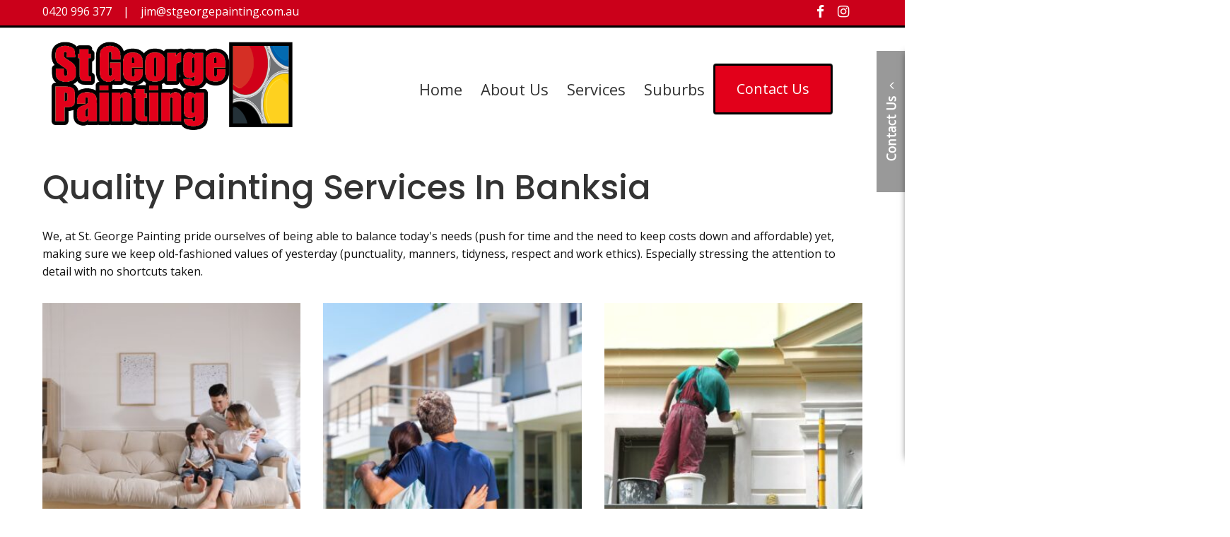

--- FILE ---
content_type: text/html; charset=UTF-8
request_url: https://stgeorgepainting.com.au/suburbs/banksia/
body_size: 9402
content:
<!DOCTYPE html>
<!--[if IE 7]>
<html class="ie ie7 no-js" lang="en-AU">
<![endif]-->
<!--[if IE 8]>
<html class="ie ie8 no-js" lang="en-AU">
<![endif]-->
<!--[if !(IE 7) | !(IE 8) ]><!-->
<!--
                                             .....                .....                                                  ......
                                               @@@                  @@@                 @@@.                               @@@%
                                               @@@                  @@@                .@@@@                               @@@%
                                               @@@                  @@@                                                    @@@%
                                               @@@                  @@@                                                    @@@%
*@@@@@,   #@@@@@,    ,@@@@#    ,@@   #@@       @@@  @@   @@@        @@@  @/  .@@/     .#@@@@    *&@@@ ,@@@@@.     @@(   @. @@@%
  (@@@      @@@/       /.    @@@       @@@     @@@.*       @@@      @@@@        @@#     *@@@      @@@@   @@@@   @@,       @@@@%
   @@@@      @@@       @    @@@        @@@@    @@@%         @@@     @@@         &@@%    *@@@      @@@          @@@         @@@%
    @@@@    *,@@@     @     @@@((((((((((((    @@@          @@@.    @@@         *@@@    *@@@      @@@         @@@@         @@@%
     @@@*   @ #@@@   @     *@@@                @@@          @@@/    @@@         *@@@    *@@@      @@@         @@@@         @@@%
      @@@  @   @@@@ ..      @@@                @@@          @@@     @@@         /@@@    *@@@      @@@         &@@@         @@@%
       @@@@     @@@%@       ,@@(          &    @@@@        .@@%     @@@/        @@@     *@@@      @@@          @@@         @@@%
       ,@@,      @@@          @@%       @*     @@@ @       @@       @@@ @      @@@      *@@@      @@@           %@@      (*@@@%
        %@     @  @              *@@@@.      ,,,,,    @@@&       .,,,,,   /@@@/       ,,,,,,,,  ,,,,,,,,           ,@@@&   ,,,,,,
               @@@
               @@@@@                                @@@@@                                                                 %@@@@@
@@@@@@         @@@@@@                                 @@@     @@@@                     @@@@                                  @@@
&@@@@@@@@@     @@@@@@@                                @@@     @@@(                      @@@                                  @@@
 @@@@@@@@@@@@@ /@@@@@@@     @@@@@@@@@@@@@@@@@&,       @@@                         @@@@           @@@                         @@@
  (@@@@@@@@@@@@@@@@@@@@@   @@@@@@@@@@@@         .     @@@                   .      @@@           @@@             .           @@@
   %@@@@@@@@@@@@@@@@@@@@@ @@@@@@@@@@@       @@      @ @@@      @@@      @@     @@@,     @@@      @@@       ,@@     (@@       @@@
     @@@@@@@@@@@@@@@@@@@@@@@@@@@@@@@      @@@        #@@@      @@@     @@.      @@@     @@@      @@@       @@@/     @@@      @@@
      @@@@@@@@@@@@@@@@@@@@@@@@@@@@@       @@@         @@@      @@@    %@@       @@@     @@@      @@@        ,       @@@      @@@
        @@@@@@@@@@@@@@@@@@@@@@@@@@&      %@@@         @@@      @@@     @@*      @@@     @@@      @@@         @@@@(,.@@@      @@@
         (@@@@@@@@@@@@@@@@@@@@@@@@       *@@@         @@@      @@@      @@     @@.      @@@      @@@       @@@      @@@      @@@
           @@@@@@@@@@@@@@@@@@@@@@         @@@         @@@      @@@     @                @@@      @@@      @@@       @@@      @@@
             @@@@@@@@@@@@@@@@@@@           @@&      .*@@@      @@@    @@@,.....         @@@      @@@      @@@%    *#@@@      @@@
           @@@@@@@@@@@@@@@@@@@@              .@@@@@.  @@@@@  @@@@@@@   @@@@@@@@@@@@@  @@@@@@@*    /@@@@%    @@@@@    &@@@ %@@@@@@@
         @@@@@@@@@@@@@@@@@@@@                                                      @,
    *@@@@@@@@@@@@@@@@@@@@@                                           @@@.          ,
        ,%%@@@@@@@%.                                                 @@@/          (
                                                                       @@@      (&

https://web.bird.digital
-->
<html lang="en-AU" class="no-js test">
<!--<![endif]-->
<head>
	<meta charset="UTF-8">
	
	<meta name="viewport" content="width=device-width,initial-scale=1.0,minimum-scale=1.0,maximum-scale=1.0">
	<meta http-equiv="X-UA-Compatible" content="IE=edge" />
	<meta name="apple-mobile-web-app-capable" content="yes">
	<meta name='apple-touch-fullscreen' content='yes'>
	<meta name='apple-mobile-web-app-status-bar-style' content='black'>
	<meta name="mobile-web-app-capable" content="yes">
	<meta name='touch-fullscreen' content='yes'>
	
	<!-- icons -->
		<!-- end icons -->
	
	<title>Banksia - St George Painting</title>
	<link rel="profile" href="http://gmpg.org/xfn/11">
	<link rel="pingback" href="">
	<!--[if lt IE 9]>
	<script src="https://stgeorgepainting.com.au/wp-content/themes/wb_landing_page/js/html5shiv.min.js"></script>
	<![endif]-->
	
<!-- This site is optimized with the Yoast SEO plugin v12.2 - https://yoast.com/wordpress/plugins/seo/ -->
<meta name="robots" content="max-snippet:-1, max-image-preview:large, max-video-preview:-1"/>
<link rel="canonical" href="https://stgeorgepainting.com.au/suburbs/banksia/" />
<meta property="og:locale" content="en_US" />
<meta property="og:type" content="article" />
<meta property="og:title" content="Banksia - St George Painting" />
<meta property="og:url" content="https://stgeorgepainting.com.au/suburbs/banksia/" />
<meta property="og:site_name" content="St George Painting" />
<meta property="article:publisher" content="https://www.facebook.com/StGeorgePainting/" />
<meta name="twitter:card" content="summary" />
<meta name="twitter:title" content="Banksia - St George Painting" />
<script type='application/ld+json' class='yoast-schema-graph yoast-schema-graph--main'>{"@context":"https://schema.org","@graph":[{"@type":"Organization","@id":"https://stgeorgepainting.com.au/#organization","name":"St George Painting","url":"https://stgeorgepainting.com.au/","sameAs":["https://www.facebook.com/StGeorgePainting/"],"logo":{"@type":"ImageObject","@id":"https://stgeorgepainting.com.au/#logo","url":"https://stgeorgepainting.com.au/wp-content/uploads/2018/09/logo.png","width":595,"height":216,"caption":"St George Painting"},"image":{"@id":"https://stgeorgepainting.com.au/#logo"}},{"@type":"WebSite","@id":"https://stgeorgepainting.com.au/#website","url":"https://stgeorgepainting.com.au/","name":"St George Painting","publisher":{"@id":"https://stgeorgepainting.com.au/#organization"},"potentialAction":{"@type":"SearchAction","target":"https://stgeorgepainting.com.au/?s={search_term_string}","query-input":"required name=search_term_string"}},{"@type":"WebPage","@id":"https://stgeorgepainting.com.au/suburbs/banksia/#webpage","url":"https://stgeorgepainting.com.au/suburbs/banksia/","inLanguage":"en-AU","name":"Banksia - St George Painting","isPartOf":{"@id":"https://stgeorgepainting.com.au/#website"},"datePublished":"2019-10-11T04:48:52+00:00","dateModified":"2019-10-11T04:49:42+00:00"}]}</script>
<!-- / Yoast SEO plugin. -->

<link rel='dns-prefetch' href='//maxcdn.bootstrapcdn.com' />
<link rel='dns-prefetch' href='//fonts.googleapis.com' />
<link rel='dns-prefetch' href='//s.w.org' />
<link rel="alternate" type="application/rss+xml" title="St George Painting &raquo; Feed" href="https://stgeorgepainting.com.au/feed/" />
<link rel="alternate" type="application/rss+xml" title="St George Painting &raquo; Comments Feed" href="https://stgeorgepainting.com.au/comments/feed/" />
		<script type="text/javascript">
			window._wpemojiSettings = {"baseUrl":"https:\/\/s.w.org\/images\/core\/emoji\/12.0.0-1\/72x72\/","ext":".png","svgUrl":"https:\/\/s.w.org\/images\/core\/emoji\/12.0.0-1\/svg\/","svgExt":".svg","source":{"concatemoji":"https:\/\/stgeorgepainting.com.au\/wp-includes\/js\/wp-emoji-release.min.js?ver=5.2.21"}};
			!function(e,a,t){var n,r,o,i=a.createElement("canvas"),p=i.getContext&&i.getContext("2d");function s(e,t){var a=String.fromCharCode;p.clearRect(0,0,i.width,i.height),p.fillText(a.apply(this,e),0,0);e=i.toDataURL();return p.clearRect(0,0,i.width,i.height),p.fillText(a.apply(this,t),0,0),e===i.toDataURL()}function c(e){var t=a.createElement("script");t.src=e,t.defer=t.type="text/javascript",a.getElementsByTagName("head")[0].appendChild(t)}for(o=Array("flag","emoji"),t.supports={everything:!0,everythingExceptFlag:!0},r=0;r<o.length;r++)t.supports[o[r]]=function(e){if(!p||!p.fillText)return!1;switch(p.textBaseline="top",p.font="600 32px Arial",e){case"flag":return s([55356,56826,55356,56819],[55356,56826,8203,55356,56819])?!1:!s([55356,57332,56128,56423,56128,56418,56128,56421,56128,56430,56128,56423,56128,56447],[55356,57332,8203,56128,56423,8203,56128,56418,8203,56128,56421,8203,56128,56430,8203,56128,56423,8203,56128,56447]);case"emoji":return!s([55357,56424,55356,57342,8205,55358,56605,8205,55357,56424,55356,57340],[55357,56424,55356,57342,8203,55358,56605,8203,55357,56424,55356,57340])}return!1}(o[r]),t.supports.everything=t.supports.everything&&t.supports[o[r]],"flag"!==o[r]&&(t.supports.everythingExceptFlag=t.supports.everythingExceptFlag&&t.supports[o[r]]);t.supports.everythingExceptFlag=t.supports.everythingExceptFlag&&!t.supports.flag,t.DOMReady=!1,t.readyCallback=function(){t.DOMReady=!0},t.supports.everything||(n=function(){t.readyCallback()},a.addEventListener?(a.addEventListener("DOMContentLoaded",n,!1),e.addEventListener("load",n,!1)):(e.attachEvent("onload",n),a.attachEvent("onreadystatechange",function(){"complete"===a.readyState&&t.readyCallback()})),(n=t.source||{}).concatemoji?c(n.concatemoji):n.wpemoji&&n.twemoji&&(c(n.twemoji),c(n.wpemoji)))}(window,document,window._wpemojiSettings);
		</script>
		<style type="text/css">
img.wp-smiley,
img.emoji {
	display: inline !important;
	border: none !important;
	box-shadow: none !important;
	height: 1em !important;
	width: 1em !important;
	margin: 0 .07em !important;
	vertical-align: -0.1em !important;
	background: none !important;
	padding: 0 !important;
}
</style>
	<link rel='stylesheet' id='wp-block-library-css'  href='https://stgeorgepainting.com.au/wp-includes/css/dist/block-library/style.min.css?ver=5.2.21' type='text/css' media='all' />
<link rel='stylesheet' id='cff-css'  href='https://stgeorgepainting.com.au/wp-content/plugins/custom-facebook-feed-pro/css/cff-style.css?ver=3.10.5' type='text/css' media='all' />
<link rel='stylesheet' id='sb-font-awesome-css'  href='https://maxcdn.bootstrapcdn.com/font-awesome/4.7.0/css/font-awesome.min.css?ver=5.2.21' type='text/css' media='all' />
<link rel='stylesheet' id='vfb-pro-css'  href='https://stgeorgepainting.com.au/wp-content/plugins/vfb-pro/public/assets/css/vfb-style.min.css?ver=2019.05.10' type='text/css' media='all' />
<link rel='stylesheet' id='custom-theme-css'  href='https://stgeorgepainting.com.au/wp-content/themes/wb_landing_child/css/custom.css?ver=5.2.21' type='text/css' media='all' />
<link rel='stylesheet' id='wb_custom_gfonts-css'  href='//fonts.googleapis.com/css?family=Open+Sans:400|Poppins:500&#038;subset=latin-ext' type='text/css' media='all' />
<link rel='stylesheet' id='generic-css'  href='https://stgeorgepainting.com.au/wp-content/themes/wb_landing_page/css/min/pre-render.css?ver=5.2.21' type='text/css' media='all' />
<link rel='stylesheet' id='fonts-generated-css'  href='https://stgeorgepainting.com.au/wp-content/themes/wb_landing_child/css/fonts_generate.css?ver=4' type='text/css' media='all' />
		<style>
			html .service_image_box{
				padding-left: 0%;
				padding-right: 0%;
			}
		</style>
						<style>
					html .service_img_container{
						height:0;
						padding-bottom: 100%;
					}
				</style>
				<script type='text/javascript' src='https://stgeorgepainting.com.au/wp-includes/js/jquery/jquery.js?ver=1.12.4-wp'></script>
<link rel='https://api.w.org/' href='https://stgeorgepainting.com.au/wp-json/' />
<meta name="generator" content="WordPress 5.2.21" />
<link rel='shortlink' href='https://stgeorgepainting.com.au/?p=351' />
<link rel="alternate" type="application/json+oembed" href="https://stgeorgepainting.com.au/wp-json/oembed/1.0/embed?url=https%3A%2F%2Fstgeorgepainting.com.au%2Fsuburbs%2Fbanksia%2F" />
<link rel="alternate" type="text/xml+oembed" href="https://stgeorgepainting.com.au/wp-json/oembed/1.0/embed?url=https%3A%2F%2Fstgeorgepainting.com.au%2Fsuburbs%2Fbanksia%2F&#038;format=xml" />
<!-- Custom Facebook Feed JS vars -->
<script type="text/javascript">
var cffsiteurl = "https://stgeorgepainting.com.au/wp-content/plugins";
var cffajaxurl = "https://stgeorgepainting.com.au/wp-admin/admin-ajax.php";
var cffmetatrans = "false";

var cfflinkhashtags = "false";
</script>

<!-- BEGIN ExactMetrics v5.3.9 Universal Analytics - https://exactmetrics.com/ -->
<script>
(function(i,s,o,g,r,a,m){i['GoogleAnalyticsObject']=r;i[r]=i[r]||function(){
	(i[r].q=i[r].q||[]).push(arguments)},i[r].l=1*new Date();a=s.createElement(o),
	m=s.getElementsByTagName(o)[0];a.async=1;a.src=g;m.parentNode.insertBefore(a,m)
})(window,document,'script','https://www.google-analytics.com/analytics.js','ga');
  ga('create', 'UA-125411044-1', 'auto');
  ga('send', 'pageview');
</script>
<!-- END ExactMetrics Universal Analytics -->
	</head>

<body class="page-template page-template-page-suburbs page-template-page-suburbs-php page page-id-351 page-child parent-pageid-239">
<div id="page" class="hfeed site  menu_sidebar_mobile hide_title">
	<a class="skip-link screen-reader-text" href="#primary">Skip to content</a>
	<!-- top bar -->
		<div id="top_bar" class="home_section top_bar_static " style="display:none">
		<div class="centred" role="presentation">
						<span itemscope itemtype="http://schema.org/Organization"><div class="contact-information"><span itemprop="contactPoint" itemscope itemtype="http://schema.org/ContactPoint"><span style="display:none" itemprop="contactType">Sales</span><span style="display:none" itemprop="url">https://stgeorgepainting.com.au</span><div id="phone_primary_topbar" class="contact_section"><span style="display:none" itemprop="telephone">+61420996377</span><a href="tel://0420996377"><span class="symbol"> Ph: </span><span class="content">0420 996 377</span></a></div><!-- #phone_primary --><div id="email_contact_topbar" class="contact_section"><a class="hidden_email_a" href="bWFpbHRvOmppbUBzdGdlb3JnZXBhaW50aW5nLmNvbS5hdQ==" title="Contact us via email"><span class="symbol"> E: </span><span class="content hidden_email" itemprop="email">amltQHN0Z2VvcmdlcGFpbnRpbmcuY29tLmF1</span></a></div><!-- #email_contact --></span><!-- itemprop="contactPoint" --></div><!-- .contact-information --><span style="display:none" itemprop="name">St George Painting</span><span style="display:none" itemprop="description"></span><span style="display:none" itemprop="email">jim@stgeorgepainting.com.au</span><span style="display:none" itemprop="telephone">+61420996377</span><span style="display:none" itemprop="logo">https://stgeorgepainting.com.au/wp-content/uploads/2018/09/logo.png</span><span style="display:none" itemprop="url">https://stgeorgepainting.com.au</span></span><div class="social-media"><div class="icon"><a target="blank" href="//www.facebook.com/sgpstgeorgepainting/" title="Like us on Facebook" class="social-media-icon-color"><i class="fa fa-facebook"></i></a></div><div class="icon"><a target="blank" href="//www.instagram.com/st_george_painting/" title="Follow us on Instagram" class="social-media-icon-color"><i class="fa fa-instagram"></i></a></div></div>					</div>
	</div>
	<!-- Menu -->
			<div id="site_header_placeholder"></div>
	<header id="site_header" class="home_section menu_bar_fixed">
		<div class="centred" role="presentation">
									<div id="header_inner" class="cf" role="presentation">
				<div id="mobile_menu_button" style="display:none">
					<i class="fa fa-bars fa-2x" aria-hidden="true"></i>
				</div><div id="site_logo" class="one_third alignleft float_box no_min" role="presentation">
					<a href="https://stgeorgepainting.com.au" title="home">					<img id="logo_img" class="" src="https://stgeorgepainting.com.au/wp-content/uploads/2018/09/logo.png" />					</a>				</div> <!-- #site_logo -->
												<div id="site_menu" class="two_thirds menu_centre menu_right  float_box no_min" role="menubar">
					<div class="menu_container"><nav id="main_navigation" class="nav-menu"><span class="menu_item_wrapper"><a href="https://stgeorgepainting.com.au/" id="menu-item-15" class="menu-item menu-item-type-post_type menu-item-object-page menu-item-home menu-item-15 menu_item">Home</a></span>
<span class="menu_item_wrapper"><a href="https://stgeorgepainting.com.au/about-us/" id="menu-item-230" class="menu-item menu-item-type-post_type menu-item-object-page menu-item-230 menu_item">About Us</a></span>
<span class="menu_item_wrapper"><a href="https://stgeorgepainting.com.au#services" id="menu-item-18" class="scroll_anchor menu-item menu-item-type-custom menu-item-object-custom menu-item-has-children menu-item-18 menu_item">Services</a>
<div class="sub-menu">
	<span class="menu_item_wrapper"><a href="https://stgeorgepainting.com.au/services/residential-painting/" id="menu-item-227" class="menu-item menu-item-type-custom menu-item-object-custom menu-item-227 menu_item">Residential Repaints</a></span>
	<span class="menu_item_wrapper"><a href="https://stgeorgepainting.com.au/services/commercial/" id="menu-item-228" class="menu-item menu-item-type-custom menu-item-object-custom menu-item-228 menu_item">New Builds</a></span>
	<span class="menu_item_wrapper"><a href="https://stgeorgepainting.com.au/services/restorations/" id="menu-item-229" class="menu-item menu-item-type-custom menu-item-object-custom menu-item-229 menu_item">Repairs and Restorations</a></span>
</div>
</span>
<span class="menu_item_wrapper"><a href="https://stgeorgepainting.com.au/suburbs/" id="menu-item-243" class="menu-item menu-item-type-post_type menu-item-object-page current-page-ancestor menu-item-243 menu_item">Suburbs</a></span>
<span class="menu_item_wrapper"><a href="#sidebar_section" id="menu-item-17" class="menu-item menu-item-type-custom menu-item-object-custom menu-item-17 menu_item button_menu_item slideout_toggle_button">Contact Us</a></span>
</nav></div>				</div><!-- #site_menu -->
				<div id="header_obscure" class="overlay hide_with_overlay" style="display:none"></div>
											</div>
					</div> <!-- .centred -->
	</header>
		
	<div id="primary" class="content-area centred">
		<main id="main" class="site-main" role="main">

		
<article id="post-351" class="post-351 page type-page status-publish hentry">

	<header class="entry-header">
		<h1 class="entry-title">Banksia</h1>	</header><!-- .entry-header -->
		<div class="entry-content cf">
																					<h1>Quality painting services in Banksia</h1>
<p>We, at St. George Painting pride ourselves of being able to balance today's needs (push for time and the need to keep costs down and affordable) yet, making sure we keep old-fashioned values of yesterday (punctuality, manners, tidyness, respect and work ethics). Especially stressing the attention to detail with no shortcuts taken.</p>
<p><div class="services_shortcode_section"><div  class="expanded_width  "><div class="service_row cf"><div id="service_37" class="service_box float_box one_third service_diplay_vertical no_animate"><a href="https://stgeorgepainting.com.au/services/residential-painting/"><div class="service_inner"><div class="service_image_box"><div class="service_img_container hover_none"><div class="service_image_padder"><div class="service_image div_img img_cover" style="background-image:url(https://stgeorgepainting.com.au/wp-content/uploads/2018/09/bigstock-Happy-Family-On-Sofa-And-Puppy-420433888-resize-500x333.jpg)"></div></div></div></div><div class="service_content content_centre"><div class="service_title"><h3>Residential Repaints</h3></div><div class="service_details"> </div></div></div></a></div><div id="service_51" class="service_box float_box one_third service_diplay_vertical no_animate"><a href="https://stgeorgepainting.com.au/services/commercial/"><div class="service_inner"><div class="service_image_box"><div class="service_img_container hover_none"><div class="service_image_padder"><div class="service_image div_img img_cover" style="background-image:url(https://stgeorgepainting.com.au/wp-content/uploads/2018/09/bigstock-Family-in-big-house-63940318-resize-500x333.jpg)"></div></div></div></div><div class="service_content content_centre"><div class="service_title"><h3>New Builds</h3></div><div class="service_details"> </div></div></div></a></div><div id="service_40" class="service_box float_box one_third service_diplay_vertical no_animate"><a href="https://stgeorgepainting.com.au/services/restorations/"><div class="service_inner"><div class="service_image_box"><div class="service_img_container hover_none"><div class="service_image_padder"><div class="service_image div_img img_cover" style="background-image:url(https://stgeorgepainting.com.au/wp-content/uploads/2018/09/bigstock-Repair-And-Restoration-2449524-resize-500x333.jpg)"></div></div></div></div><div class="service_content content_centre"><div class="service_title"><h3>Restorations</h3></div><div class="service_details"> </div></div></div></a></div></div><!-- .service_row --></div><!-- .expanded_width --></div></p>
<p><div class="content_banner " style="height:0;padding-bottom:40%;overflow:hidden;min-height:300px;background-image:url(https://stgeorgepainting.com.au/wp-content/uploads/2018/09/bigstock-Red-And-Gray-Living-Room-7816853-1600x1000.jpg);background-attachment:scroll;background-position:center;"><div class="slider_banner"><div class="centred"><div class="banner_inner">
<h2>Specialising In</h2>
<ul style="columns: 2; -webkit-columns: 2; -moz-columns: 2;">
<li style="text-align: left;">Repairs</li>
<li style="text-align: left;">Repaints</li>
<li style="text-align: left;">Timber Decks</li>
<li style="text-align: left;">Pressure Cleaning</li>
<li style="text-align: left;">Timber Finishes</li>
<li style="text-align: left;">Staining</li>
<li style="text-align: left;">Varnishing</li>
<li style="text-align: left;">New Work</li>
<li style="text-align: left;">Strata</li>
<li style="text-align: left;">2 Pack and Epoxy</li>
<li style="text-align: left;">Kids Murals</li>
</ul>
</div></div></div></div></p>
<h2 style="text-align: center;">Testimonials</h2>
<p><div class="expanded_width"><div id="quote_61" class="quote_box float_box one_half no_animate"><a href="https://stgeorgepainting.com.au/testimonials/wayne-lynne/"><div class="quote_inner"><div class="noimg_testimonial"><div class="quote_title"><h3>Wayne & Lynne</h3></div><div class="quote_details">Thank you for the excellent job you did in painting the interior of our home in preparation for its sale. Your attention to detail and meticulous work produced an outstanding result. </div></div></div></a></div><div id="quote_59" class="quote_box float_box one_half no_animate"><a href="https://stgeorgepainting.com.au/testimonials/emilio-michael-clempton-park/"><div class="quote_inner"><div class="noimg_testimonial"><div class="quote_title"><h3>Emilio Michael</h3></div><div class="quote_details">We used St George Painting to paint our 3 bedroom house. Jim and his staff made the (usually painful) process of painting our house a whole lot better, enjoyable and exciting.</div></div></div></a></div><div id="quote_58" class="quote_box float_box one_half no_animate"><a href="https://stgeorgepainting.com.au/testimonials/kevin-clayton-santinas-gifts-home-decor/"><div class="quote_inner"><div class="noimg_testimonial"><div class="quote_title"><h3>Kevin Clayton</h3></div><div class="quote_details">Thank you and your team of tradesmen for the excellent job at our new Leichhardt Store.Having used St George Painting in the past I knew of the quality of workmanship..</div></div></div></a></div><div id="quote_57" class="quote_box float_box one_half no_animate"><a href="https://stgeorgepainting.com.au/testimonials/stav-shining-stars-childcare/"><div class="quote_inner"><div class="noimg_testimonial"><div class="quote_title"><h3>Stav</h3></div><div class="quote_details">I highly recommend St George painting services to any business or residential. I found Jim to be honest, friendly and easy to talk to. Jim is passionate about his work..</div></div></div></a></div></div></p>
<p>&nbsp;</p>
<h2 style="text-align: center;">Gallery</h2>
<p><div class="expanded_width "><div class="gallery_row cf"><div id="gallery_131" class="galleries_box float_box one_quarter gallery_diplay_one_quarter no_animate"><a href="https://stgeorgepainting.com.au/wb-gallery/residential-interior/"><div class="gallery_inner one_to_one"><div class="gallery_image_box"><div class="gallery_img_container "><div class="gallery_image_padder"><div class="gallery_image div_img img_cover" style="background-image:url(https://stgeorgepainting.com.au/wp-content/uploads/2018/09/image-1-694x522-300x226.png)"></div></div></div></div><div class="galleries_overlay "><div class="overlay_inner"><div class="galleries_stretch">View Gallery <i class="fa fa-expand"></i></div><div class="galleries_title">Residential Interior</div></div></div></div></a></div><div id="gallery_132" class="galleries_box float_box one_quarter gallery_diplay_one_quarter no_animate"><a href="https://stgeorgepainting.com.au/wb-gallery/residential-exterior/"><div class="gallery_inner one_to_one"><div class="gallery_image_box"><div class="gallery_img_container "><div class="gallery_image_padder"><div class="gallery_image div_img img_cover" style="background-image:url(https://stgeorgepainting.com.au/wp-content/uploads/2018/09/image1-4032x3024-300x225.jpg)"></div></div></div></div><div class="galleries_overlay "><div class="overlay_inner"><div class="galleries_stretch">View Gallery <i class="fa fa-expand"></i></div><div class="galleries_title">Residential Exterior</div></div></div></div></a></div><div id="gallery_133" class="galleries_box float_box one_quarter gallery_diplay_one_quarter no_animate"><a href="https://stgeorgepainting.com.au/wb-gallery/commercial/"><div class="gallery_inner one_to_one"><div class="gallery_image_box"><div class="gallery_img_container "><div class="gallery_image_padder"><div class="gallery_image div_img img_cover" style="background-image:url(https://stgeorgepainting.com.au/wp-content/uploads/2018/09/image10-695x523-1-300x226.png)"></div></div></div></div><div class="galleries_overlay "><div class="overlay_inner"><div class="galleries_stretch">View Gallery <i class="fa fa-expand"></i></div><div class="galleries_title">Commercial</div></div></div></div></a></div><div id="gallery_134" class="galleries_box float_box one_quarter gallery_diplay_one_quarter no_animate"><a href="https://stgeorgepainting.com.au/wb-gallery/restorations/"><div class="gallery_inner one_to_one"><div class="gallery_image_box"><div class="gallery_img_container "><div class="gallery_image_padder"><div class="gallery_image div_img img_cover" style="background-image:url(https://stgeorgepainting.com.au/wp-content/uploads/2018/09/image1-1-300x225.jpeg)"></div></div></div></div><div class="galleries_overlay "><div class="overlay_inner"><div class="galleries_stretch">View Gallery <i class="fa fa-expand"></i></div><div class="galleries_title">Restorations</div></div></div></div></a></div></div><!-- .gallery_row --></div><!-- .expanded_width --></p>
<p><img class="size-full wp-image-121 aligncenter" src="https://stgeorgepainting.com.au/wp-content/uploads/2018/09/dulux-5yr-397x155.png" alt="" width="397" height="155" /></p>
<p>&nbsp;</p>
<section class="narrower">
<p style="text-align: center;">We are a Dulux Accredited business Dulux Accredited Painters are specially selected by Dulux for their superior skills and their commitment to the painting industry.</p>
<p style="text-align: center;">This commitment ensures that they engage in proper quality assurance practices.</p>
</section>
<p>&nbsp;</p>
<div class="one_third float_box">
<p><img class="size-full wp-image-124 aligncenter" src="https://stgeorgepainting.com.au/wp-content/uploads/2018/09/Untitled-3_EMu3OxuGQhhuu6yY69Q9-139x98.png" alt="" width="139" height="98" /></p>
</div>
<div class="one_third float_box middle">
<p><img class="aligncenter size-full wp-image-123" src="https://stgeorgepainting.com.au/wp-content/uploads/2018/09/trades_kzsiCxC6TFuUv1Y3z7Gx-189x89.png" alt="" width="160" height="75" /></p>
</div>
<div class="one_third float_box">
<p><img class="aligncenter size-full wp-image-122" src="https://stgeorgepainting.com.au/wp-content/uploads/2018/09/image-s-330x49.png" alt="" width="330" height="49" /></p>
</div>
																
			</div><!-- .entry-content -->
		<footer class="entry-meta">
				
			</footer><!-- .entry-meta -->
</article><!-- #post-## -->
		</main><!-- .site-main -->
	</div><!-- .content-area -->

<div id="footer_section" class="home_section cf  alt_colour " style=""  role="presentation"><div class="section_inner centred regular_width  overlay_pos_top   no_animate"><div class="coldisp_row cf"><div class="float_box one_third sub_section_inner"><div id="widget_centre"><div class="widget_centre widget"><img src='https://stgeorgepainting.com.au/wp-content/uploads/2018/09/logo-300x109.png' class='wb_img_link' /></a></div></div></div><div class="float_box one_third sub_section_inner"><div id="widget_right"><div class="widget_right widget">			<div class="textwidget"><p><a href="tel://0420996377">0420 996 377</a><br />
<a title="Contact us via email" href="mailto:jim@stgeorgepainting.com.au">jim@stgeorgepainting.com.au</a></p>
<p>ABN 84 055 043 671<br />
Lic. 212221C<br />
Lic. 255979C</p>
</div>
		</div></div></div><div class="float_box one_third sub_section_inner"><div id="social"><h3 id="social_title" class="widget-title">Social</h3><div class="wb_social_buttons"><div class="social-media"><div class="icon"><a target="blank" href="//www.facebook.com/sgpstgeorgepainting/" title="Like us on Facebook" class="social-media-icon-color"><i class="fa fa-facebook"></i></a></div><div class="icon"><a target="blank" href="//www.instagram.com/st_george_painting/" title="Follow us on Instagram" class="social-media-icon-color"><i class="fa fa-instagram"></i></a></div></div></div></div></div></div><!-- .coldisp_row --></div></div>		</div><!-- #page -->
				<footer id="site_footer" class="alt_colour">
			<div class="centred attribution aligncentre">
								Copyright 2026 St George Painting, 				Designed and Developed by <a href="https://web.bird.digital" rel="nofollow" title="Web Bird Digital">Web Bird Digital</a>
			</div>
		</footer><!-- #colophon -->
			</div><!-- #page -->
	<div class="slideout_area show_mobile"><div class="slideout_toggle_area"><div class="slideout_toggle_button"><div class="sideways_text"><span class="sideways_text_content">Contact Us</span><i class="fa fa-angle-up"></i></div></div></div><div class="slideout_content_area"><div class="slideout_content_height"><div class="home_section cf" id="sidebar_section"><div class="section_inner centred"><h2 class="section_title">Contact Us</h2><div class="extra_content"><form method="post" enctype="multipart/form-data" id="vfbp-form-1" class="vfbp-form"><div style="display:none;"><label for="vfbp-EMAIL-AN8fuQyoDLXem">If you are human, leave this field blank.</label><input size="25" autocomplete="off" type="text" name="vfbp-EMAIL-AN8fuQyoDLXem" value="" id=""></div><input type="hidden" name="_vfb-timestamp-1" value="1768658786" id=""><input type="hidden" name="_vfb-form-id" value="1" id=""><div class="vfb-col-12 vfb-fieldType-name" id="vfbField1"><div class="vfb-form-group"><label for="vfb-field-1" class="vfb-control-label">Name <span class="vfb-required-asterisk">*</span></label><div class="vfb-name-block"><div class="vfb-form-group"><div class="vfb-col-6"><input id="vfb-field-1-first" class="vfb-form-control vfb-namepart-first" placeholder="First" required="required" type="text" name="vfb-field-1[first]"></div></div><div class="vfb-form-group"><div class="vfb-col-6"><input id="vfb-field-1-last" class="vfb-form-control vfb-namepart-last" placeholder="Last" required="required" type="text" name="vfb-field-1[last]"></div></div></div></div></div><div class="vfb-clearfix"></div><div class="vfb-col-12 vfb-fieldType-email" id="vfbField2"><div class="vfb-form-group"><label for="vfb-field-2" class="vfb-control-label">Email <span class="vfb-required-asterisk">*</span></label><div><input id="vfb-field-2" class="vfb-form-control" placeholder="" required="required" type="email" name="vfb-field-2" value=""></div></div></div><div class="vfb-clearfix"></div><div class="vfb-col-12 vfb-fieldType-phone" id="vfbField3"><div class="vfb-form-group"><label for="vfb-field-3" class="vfb-control-label">Phone <span class="vfb-required-asterisk">*</span></label><div><input id="vfb-field-3" class="vfb-form-control vfb-intl-phone" placeholder="" required="required" data-default-country="au" data-hide-flags="1" data-national-mode="1" data-auto-hide-dial-code="1" type="tel" name="vfb-field-3" value=""></div></div></div><div class="vfb-clearfix"></div><div class="vfb-col-12 vfb-fieldType-textarea" id="vfbField4"><div class="vfb-form-group"><label for="vfb-field-4" class="vfb-control-label">Message</label><div><textarea id="vfb-field-4" class="vfb-form-control" placeholder="" rows="6" name="vfb-field-4" cols="50"></textarea></div></div></div><div class="vfb-clearfix"></div><div class="vfb-col-12 vfb-fieldType-captcha" id="vfbField5"><div class="vfb-form-group"><label for="vfb-field-5" class="vfb-control-label">Captcha <span class="vfb-required-asterisk">*</span></label><div><div class="g-recaptcha" data-sitekey="6LctZG8UAAAAAPQzBETY81bvjVAEruClvq_WHTMJ"></div><input type="hidden" name="_vfb_recaptcha_enabled" value="1" id=""><div class="vfb-has-error" id="vfb-recaptcha-error"><span class="vfb-help-block">reCAPTCHA is required.</span></div></div></div></div><div class="vfb-clearfix"></div><div class="vfb-col-12 vfb-fieldType-submit" id="vfbField6"><button id="vfb-field-6" class=" btn btn-primary" placeholder="" type="submit" name="_vfb-submit">Submit</button></div><div class="vfb-clearfix"></div></form>
</div></div></div></div><!-- .slideout_content_height --></div><!-- .slideout_content_area --></div><!-- .slideout_area -->	<div class="overlay hide_with_overlay" style="display:none;"></div>
	<link rel='stylesheet' id='wb_slider-css'  href='https://stgeorgepainting.com.au/wp-content/themes/wb_landing_page/css/min/slider.css?ver=5.2.21' type='text/css' media='all' />
<link rel='stylesheet' id='generated-custom-css'  href='https://stgeorgepainting.com.au/wp-content/themes/wb_landing_child/css/generate.css?ver=73' type='text/css' media='all' />
<noscript class="wb_deferred_styles"><link rel='stylesheet' id='global-css'  href='https://stgeorgepainting.com.au/wp-content/themes/wb_landing_page/css/min/post-render.css?ver=5.2.21' type='text/css' media='all' />
</noscript>
<link rel='stylesheet' id='custom-css'  href='https://stgeorgepainting.com.au/wp-content/themes/wb_landing_child/css/custom.css?ver=1.0.0' type='text/css' media='all' />
<noscript class="wb_deferred_styles"><link rel='stylesheet' id='wb_gallery-css'  href='https://stgeorgepainting.com.au/wp-content/themes/wb_landing_page/extensions/gallery/css/min/gallery.css?ver=5.2.21' type='text/css' media='all' />
</noscript>
<link rel='stylesheet' id='fancybox-css'  href='https://stgeorgepainting.com.au/wp-content/themes/wb_landing_page/extensions/gallery/fancybox/jquery.fancybox.min.css?ver=5.2.21' type='text/css' media='all' />
<noscript class="wb_deferred_styles"><link rel='stylesheet' id='wb_pullout-css'  href='https://stgeorgepainting.com.au/wp-content/themes/wb_landing_page/extensions/pullout/css/min/pullout.css?ver=5.2.21' type='text/css' media='all' />
</noscript>
<noscript class="wb_deferred_styles"><link rel='stylesheet' id='wb_services-css'  href='https://stgeorgepainting.com.au/wp-content/themes/wb_landing_page/extensions/services/css/min/service.css?ver=5.2.21' type='text/css' media='all' />
</noscript>
<noscript class="wb_deferred_styles"><link rel='stylesheet' id='wb_testimonials-css'  href='https://stgeorgepainting.com.au/wp-content/themes/wb_landing_page/extensions/testimonials/css/min/testimonials.css?ver=5.2.21' type='text/css' media='all' />
</noscript>
<script type='text/javascript' src='https://stgeorgepainting.com.au/wp-content/plugins/custom-facebook-feed-pro/js/cff-scripts.js?ver=3.10.5'></script>
<script type='text/javascript' src='https://stgeorgepainting.com.au/wp-content/themes/wb_landing_page/js/min/pre-render.js?ver=5.2.21'></script>
<script type='text/javascript' src='https://stgeorgepainting.com.au/wp-content/themes/wb_landing_page/js/jquery.event.swipe.js?ver=5.2.21'></script>
<script type='text/javascript' src='https://stgeorgepainting.com.au/wp-content/themes/wb_landing_page/js/min/slider.js?ver=5.2.21'></script>
<script type='text/javascript' src='https://stgeorgepainting.com.au/wp-content/themes/wb_landing_page/extensions/gallery/fancybox/jquery.fancybox.min.js?ver=5.2.21'></script>
<script type='text/javascript' src='https://stgeorgepainting.com.au/wp-content/themes/wb_landing_page/extensions/gallery/js/min/gallery.js?ver=5.2.21'></script>
<script type='text/javascript' src='https://stgeorgepainting.com.au/wp-content/themes/wb_landing_page/extensions/pullout/js/min/pullout.js?ver=5.2.21'></script>
<script type='text/javascript' src='https://stgeorgepainting.com.au/wp-includes/js/wp-embed.min.js?ver=5.2.21'></script>
<script type='text/javascript' src='https://stgeorgepainting.com.au/wp-content/plugins/vfb-pro/public/assets/js/vfb-js.min.js?ver=2019.08.06'></script>
<script type='text/javascript' src='https://stgeorgepainting.com.au/wp-content/plugins/vfb-pro/public/assets/js/vendors/parsley.min.js?ver=2.8.1'></script>
<script type='text/javascript' src='https://stgeorgepainting.com.au/wp-content/plugins/vfb-pro/public/assets/js/vendors/jquery.mask.min.js?ver=1.10.12'></script>
<script type='text/javascript'>
/* <![CDATA[ */
var vfbp_validation_custom = {"vfbp_messages":{"defaultMsg":"This value seems to be invalid.","email":"This value should be a valid email.","url":"This value should be a valid url.","number":"This value should be a valid number.","integer":"This value should be a valid integer.","digits":"This value should be digits.","alphanum":"This value should be alphanumeric.","notblank":"This value should not be blank.","required":"This value is required","pattern":"This value seems to be invalid.","min":"This value should be greater than or equal to %s.","max":"This value should be lower than or equal to %s.","range":"This value should be between %s and %s.","minlength":"This value is too short. It should have %s characters or more.","maxlength":"This value is too long. It should have %s characters or fewer.","lengthMsg":"This value length is invalid. It should be between %s and %s characters long.","mincheck":"You must select at least %s choices.","maxcheck":"You must select %s choices or fewer.","check":"You must select between %s and %s choices.","equalto":"This value should be the same.","minwords":"This value is too short. It should have %s words or more.","maxwords":"This value is too long. It should have %s words or fewer.","words":"This value length is invalid. It should be between %s and %s words long.","gt":"This value should be greater.","gte":"This value should be greater or equal.","lt":"This value should be less.","lte":"This value should be less or equal."}};
/* ]]> */
</script>
<script type='text/javascript' src='https://stgeorgepainting.com.au/wp-content/plugins/vfb-pro/public/assets/js/vendors/parsley-custom.min.js?ver=1.0'></script>
<script type='text/javascript'>
/* <![CDATA[ */
var vfbp_phone_format = {"vfbp_phone_url":"https:\/\/stgeorgepainting.com.au\/wp-content\/plugins\/vfb-pro\/public\/assets\/js\/vendors\/phone-format.min.js"};
/* ]]> */
</script>
<script type='text/javascript' src='https://stgeorgepainting.com.au/wp-content/plugins/vfb-pro/public/assets/js/vendors/intl-tel-input.min.js?ver=3.7.1'></script>
<script type='text/javascript' src='https://www.google.com/recaptcha/api.js?ver=2.0&#038;hl'></script>
<script type='text/javascript'>
/* <![CDATA[ */
var challenge_opts = {"field":"6969"};
/* ]]> */
</script>
<script type='text/javascript' src='https://stgeorgepainting.com.au/wp-content/plugins/wb_spam_filter/js/challenge.js?ver=1.0.0'></script>
<script type='text/javascript' src='https://stgeorgepainting.com.au/wp-content/themes/wb_landing_page/extensions/testimonials/js/testimonials.js?ver=5.2.21'></script>
</body>

</html>


--- FILE ---
content_type: text/html; charset=utf-8
request_url: https://www.google.com/recaptcha/api2/anchor?ar=1&k=6LctZG8UAAAAAPQzBETY81bvjVAEruClvq_WHTMJ&co=aHR0cHM6Ly9zdGdlb3JnZXBhaW50aW5nLmNvbS5hdTo0NDM.&hl=en&v=PoyoqOPhxBO7pBk68S4YbpHZ&size=normal&anchor-ms=20000&execute-ms=30000&cb=nt064gu2ibw0
body_size: 49276
content:
<!DOCTYPE HTML><html dir="ltr" lang="en"><head><meta http-equiv="Content-Type" content="text/html; charset=UTF-8">
<meta http-equiv="X-UA-Compatible" content="IE=edge">
<title>reCAPTCHA</title>
<style type="text/css">
/* cyrillic-ext */
@font-face {
  font-family: 'Roboto';
  font-style: normal;
  font-weight: 400;
  font-stretch: 100%;
  src: url(//fonts.gstatic.com/s/roboto/v48/KFO7CnqEu92Fr1ME7kSn66aGLdTylUAMa3GUBHMdazTgWw.woff2) format('woff2');
  unicode-range: U+0460-052F, U+1C80-1C8A, U+20B4, U+2DE0-2DFF, U+A640-A69F, U+FE2E-FE2F;
}
/* cyrillic */
@font-face {
  font-family: 'Roboto';
  font-style: normal;
  font-weight: 400;
  font-stretch: 100%;
  src: url(//fonts.gstatic.com/s/roboto/v48/KFO7CnqEu92Fr1ME7kSn66aGLdTylUAMa3iUBHMdazTgWw.woff2) format('woff2');
  unicode-range: U+0301, U+0400-045F, U+0490-0491, U+04B0-04B1, U+2116;
}
/* greek-ext */
@font-face {
  font-family: 'Roboto';
  font-style: normal;
  font-weight: 400;
  font-stretch: 100%;
  src: url(//fonts.gstatic.com/s/roboto/v48/KFO7CnqEu92Fr1ME7kSn66aGLdTylUAMa3CUBHMdazTgWw.woff2) format('woff2');
  unicode-range: U+1F00-1FFF;
}
/* greek */
@font-face {
  font-family: 'Roboto';
  font-style: normal;
  font-weight: 400;
  font-stretch: 100%;
  src: url(//fonts.gstatic.com/s/roboto/v48/KFO7CnqEu92Fr1ME7kSn66aGLdTylUAMa3-UBHMdazTgWw.woff2) format('woff2');
  unicode-range: U+0370-0377, U+037A-037F, U+0384-038A, U+038C, U+038E-03A1, U+03A3-03FF;
}
/* math */
@font-face {
  font-family: 'Roboto';
  font-style: normal;
  font-weight: 400;
  font-stretch: 100%;
  src: url(//fonts.gstatic.com/s/roboto/v48/KFO7CnqEu92Fr1ME7kSn66aGLdTylUAMawCUBHMdazTgWw.woff2) format('woff2');
  unicode-range: U+0302-0303, U+0305, U+0307-0308, U+0310, U+0312, U+0315, U+031A, U+0326-0327, U+032C, U+032F-0330, U+0332-0333, U+0338, U+033A, U+0346, U+034D, U+0391-03A1, U+03A3-03A9, U+03B1-03C9, U+03D1, U+03D5-03D6, U+03F0-03F1, U+03F4-03F5, U+2016-2017, U+2034-2038, U+203C, U+2040, U+2043, U+2047, U+2050, U+2057, U+205F, U+2070-2071, U+2074-208E, U+2090-209C, U+20D0-20DC, U+20E1, U+20E5-20EF, U+2100-2112, U+2114-2115, U+2117-2121, U+2123-214F, U+2190, U+2192, U+2194-21AE, U+21B0-21E5, U+21F1-21F2, U+21F4-2211, U+2213-2214, U+2216-22FF, U+2308-230B, U+2310, U+2319, U+231C-2321, U+2336-237A, U+237C, U+2395, U+239B-23B7, U+23D0, U+23DC-23E1, U+2474-2475, U+25AF, U+25B3, U+25B7, U+25BD, U+25C1, U+25CA, U+25CC, U+25FB, U+266D-266F, U+27C0-27FF, U+2900-2AFF, U+2B0E-2B11, U+2B30-2B4C, U+2BFE, U+3030, U+FF5B, U+FF5D, U+1D400-1D7FF, U+1EE00-1EEFF;
}
/* symbols */
@font-face {
  font-family: 'Roboto';
  font-style: normal;
  font-weight: 400;
  font-stretch: 100%;
  src: url(//fonts.gstatic.com/s/roboto/v48/KFO7CnqEu92Fr1ME7kSn66aGLdTylUAMaxKUBHMdazTgWw.woff2) format('woff2');
  unicode-range: U+0001-000C, U+000E-001F, U+007F-009F, U+20DD-20E0, U+20E2-20E4, U+2150-218F, U+2190, U+2192, U+2194-2199, U+21AF, U+21E6-21F0, U+21F3, U+2218-2219, U+2299, U+22C4-22C6, U+2300-243F, U+2440-244A, U+2460-24FF, U+25A0-27BF, U+2800-28FF, U+2921-2922, U+2981, U+29BF, U+29EB, U+2B00-2BFF, U+4DC0-4DFF, U+FFF9-FFFB, U+10140-1018E, U+10190-1019C, U+101A0, U+101D0-101FD, U+102E0-102FB, U+10E60-10E7E, U+1D2C0-1D2D3, U+1D2E0-1D37F, U+1F000-1F0FF, U+1F100-1F1AD, U+1F1E6-1F1FF, U+1F30D-1F30F, U+1F315, U+1F31C, U+1F31E, U+1F320-1F32C, U+1F336, U+1F378, U+1F37D, U+1F382, U+1F393-1F39F, U+1F3A7-1F3A8, U+1F3AC-1F3AF, U+1F3C2, U+1F3C4-1F3C6, U+1F3CA-1F3CE, U+1F3D4-1F3E0, U+1F3ED, U+1F3F1-1F3F3, U+1F3F5-1F3F7, U+1F408, U+1F415, U+1F41F, U+1F426, U+1F43F, U+1F441-1F442, U+1F444, U+1F446-1F449, U+1F44C-1F44E, U+1F453, U+1F46A, U+1F47D, U+1F4A3, U+1F4B0, U+1F4B3, U+1F4B9, U+1F4BB, U+1F4BF, U+1F4C8-1F4CB, U+1F4D6, U+1F4DA, U+1F4DF, U+1F4E3-1F4E6, U+1F4EA-1F4ED, U+1F4F7, U+1F4F9-1F4FB, U+1F4FD-1F4FE, U+1F503, U+1F507-1F50B, U+1F50D, U+1F512-1F513, U+1F53E-1F54A, U+1F54F-1F5FA, U+1F610, U+1F650-1F67F, U+1F687, U+1F68D, U+1F691, U+1F694, U+1F698, U+1F6AD, U+1F6B2, U+1F6B9-1F6BA, U+1F6BC, U+1F6C6-1F6CF, U+1F6D3-1F6D7, U+1F6E0-1F6EA, U+1F6F0-1F6F3, U+1F6F7-1F6FC, U+1F700-1F7FF, U+1F800-1F80B, U+1F810-1F847, U+1F850-1F859, U+1F860-1F887, U+1F890-1F8AD, U+1F8B0-1F8BB, U+1F8C0-1F8C1, U+1F900-1F90B, U+1F93B, U+1F946, U+1F984, U+1F996, U+1F9E9, U+1FA00-1FA6F, U+1FA70-1FA7C, U+1FA80-1FA89, U+1FA8F-1FAC6, U+1FACE-1FADC, U+1FADF-1FAE9, U+1FAF0-1FAF8, U+1FB00-1FBFF;
}
/* vietnamese */
@font-face {
  font-family: 'Roboto';
  font-style: normal;
  font-weight: 400;
  font-stretch: 100%;
  src: url(//fonts.gstatic.com/s/roboto/v48/KFO7CnqEu92Fr1ME7kSn66aGLdTylUAMa3OUBHMdazTgWw.woff2) format('woff2');
  unicode-range: U+0102-0103, U+0110-0111, U+0128-0129, U+0168-0169, U+01A0-01A1, U+01AF-01B0, U+0300-0301, U+0303-0304, U+0308-0309, U+0323, U+0329, U+1EA0-1EF9, U+20AB;
}
/* latin-ext */
@font-face {
  font-family: 'Roboto';
  font-style: normal;
  font-weight: 400;
  font-stretch: 100%;
  src: url(//fonts.gstatic.com/s/roboto/v48/KFO7CnqEu92Fr1ME7kSn66aGLdTylUAMa3KUBHMdazTgWw.woff2) format('woff2');
  unicode-range: U+0100-02BA, U+02BD-02C5, U+02C7-02CC, U+02CE-02D7, U+02DD-02FF, U+0304, U+0308, U+0329, U+1D00-1DBF, U+1E00-1E9F, U+1EF2-1EFF, U+2020, U+20A0-20AB, U+20AD-20C0, U+2113, U+2C60-2C7F, U+A720-A7FF;
}
/* latin */
@font-face {
  font-family: 'Roboto';
  font-style: normal;
  font-weight: 400;
  font-stretch: 100%;
  src: url(//fonts.gstatic.com/s/roboto/v48/KFO7CnqEu92Fr1ME7kSn66aGLdTylUAMa3yUBHMdazQ.woff2) format('woff2');
  unicode-range: U+0000-00FF, U+0131, U+0152-0153, U+02BB-02BC, U+02C6, U+02DA, U+02DC, U+0304, U+0308, U+0329, U+2000-206F, U+20AC, U+2122, U+2191, U+2193, U+2212, U+2215, U+FEFF, U+FFFD;
}
/* cyrillic-ext */
@font-face {
  font-family: 'Roboto';
  font-style: normal;
  font-weight: 500;
  font-stretch: 100%;
  src: url(//fonts.gstatic.com/s/roboto/v48/KFO7CnqEu92Fr1ME7kSn66aGLdTylUAMa3GUBHMdazTgWw.woff2) format('woff2');
  unicode-range: U+0460-052F, U+1C80-1C8A, U+20B4, U+2DE0-2DFF, U+A640-A69F, U+FE2E-FE2F;
}
/* cyrillic */
@font-face {
  font-family: 'Roboto';
  font-style: normal;
  font-weight: 500;
  font-stretch: 100%;
  src: url(//fonts.gstatic.com/s/roboto/v48/KFO7CnqEu92Fr1ME7kSn66aGLdTylUAMa3iUBHMdazTgWw.woff2) format('woff2');
  unicode-range: U+0301, U+0400-045F, U+0490-0491, U+04B0-04B1, U+2116;
}
/* greek-ext */
@font-face {
  font-family: 'Roboto';
  font-style: normal;
  font-weight: 500;
  font-stretch: 100%;
  src: url(//fonts.gstatic.com/s/roboto/v48/KFO7CnqEu92Fr1ME7kSn66aGLdTylUAMa3CUBHMdazTgWw.woff2) format('woff2');
  unicode-range: U+1F00-1FFF;
}
/* greek */
@font-face {
  font-family: 'Roboto';
  font-style: normal;
  font-weight: 500;
  font-stretch: 100%;
  src: url(//fonts.gstatic.com/s/roboto/v48/KFO7CnqEu92Fr1ME7kSn66aGLdTylUAMa3-UBHMdazTgWw.woff2) format('woff2');
  unicode-range: U+0370-0377, U+037A-037F, U+0384-038A, U+038C, U+038E-03A1, U+03A3-03FF;
}
/* math */
@font-face {
  font-family: 'Roboto';
  font-style: normal;
  font-weight: 500;
  font-stretch: 100%;
  src: url(//fonts.gstatic.com/s/roboto/v48/KFO7CnqEu92Fr1ME7kSn66aGLdTylUAMawCUBHMdazTgWw.woff2) format('woff2');
  unicode-range: U+0302-0303, U+0305, U+0307-0308, U+0310, U+0312, U+0315, U+031A, U+0326-0327, U+032C, U+032F-0330, U+0332-0333, U+0338, U+033A, U+0346, U+034D, U+0391-03A1, U+03A3-03A9, U+03B1-03C9, U+03D1, U+03D5-03D6, U+03F0-03F1, U+03F4-03F5, U+2016-2017, U+2034-2038, U+203C, U+2040, U+2043, U+2047, U+2050, U+2057, U+205F, U+2070-2071, U+2074-208E, U+2090-209C, U+20D0-20DC, U+20E1, U+20E5-20EF, U+2100-2112, U+2114-2115, U+2117-2121, U+2123-214F, U+2190, U+2192, U+2194-21AE, U+21B0-21E5, U+21F1-21F2, U+21F4-2211, U+2213-2214, U+2216-22FF, U+2308-230B, U+2310, U+2319, U+231C-2321, U+2336-237A, U+237C, U+2395, U+239B-23B7, U+23D0, U+23DC-23E1, U+2474-2475, U+25AF, U+25B3, U+25B7, U+25BD, U+25C1, U+25CA, U+25CC, U+25FB, U+266D-266F, U+27C0-27FF, U+2900-2AFF, U+2B0E-2B11, U+2B30-2B4C, U+2BFE, U+3030, U+FF5B, U+FF5D, U+1D400-1D7FF, U+1EE00-1EEFF;
}
/* symbols */
@font-face {
  font-family: 'Roboto';
  font-style: normal;
  font-weight: 500;
  font-stretch: 100%;
  src: url(//fonts.gstatic.com/s/roboto/v48/KFO7CnqEu92Fr1ME7kSn66aGLdTylUAMaxKUBHMdazTgWw.woff2) format('woff2');
  unicode-range: U+0001-000C, U+000E-001F, U+007F-009F, U+20DD-20E0, U+20E2-20E4, U+2150-218F, U+2190, U+2192, U+2194-2199, U+21AF, U+21E6-21F0, U+21F3, U+2218-2219, U+2299, U+22C4-22C6, U+2300-243F, U+2440-244A, U+2460-24FF, U+25A0-27BF, U+2800-28FF, U+2921-2922, U+2981, U+29BF, U+29EB, U+2B00-2BFF, U+4DC0-4DFF, U+FFF9-FFFB, U+10140-1018E, U+10190-1019C, U+101A0, U+101D0-101FD, U+102E0-102FB, U+10E60-10E7E, U+1D2C0-1D2D3, U+1D2E0-1D37F, U+1F000-1F0FF, U+1F100-1F1AD, U+1F1E6-1F1FF, U+1F30D-1F30F, U+1F315, U+1F31C, U+1F31E, U+1F320-1F32C, U+1F336, U+1F378, U+1F37D, U+1F382, U+1F393-1F39F, U+1F3A7-1F3A8, U+1F3AC-1F3AF, U+1F3C2, U+1F3C4-1F3C6, U+1F3CA-1F3CE, U+1F3D4-1F3E0, U+1F3ED, U+1F3F1-1F3F3, U+1F3F5-1F3F7, U+1F408, U+1F415, U+1F41F, U+1F426, U+1F43F, U+1F441-1F442, U+1F444, U+1F446-1F449, U+1F44C-1F44E, U+1F453, U+1F46A, U+1F47D, U+1F4A3, U+1F4B0, U+1F4B3, U+1F4B9, U+1F4BB, U+1F4BF, U+1F4C8-1F4CB, U+1F4D6, U+1F4DA, U+1F4DF, U+1F4E3-1F4E6, U+1F4EA-1F4ED, U+1F4F7, U+1F4F9-1F4FB, U+1F4FD-1F4FE, U+1F503, U+1F507-1F50B, U+1F50D, U+1F512-1F513, U+1F53E-1F54A, U+1F54F-1F5FA, U+1F610, U+1F650-1F67F, U+1F687, U+1F68D, U+1F691, U+1F694, U+1F698, U+1F6AD, U+1F6B2, U+1F6B9-1F6BA, U+1F6BC, U+1F6C6-1F6CF, U+1F6D3-1F6D7, U+1F6E0-1F6EA, U+1F6F0-1F6F3, U+1F6F7-1F6FC, U+1F700-1F7FF, U+1F800-1F80B, U+1F810-1F847, U+1F850-1F859, U+1F860-1F887, U+1F890-1F8AD, U+1F8B0-1F8BB, U+1F8C0-1F8C1, U+1F900-1F90B, U+1F93B, U+1F946, U+1F984, U+1F996, U+1F9E9, U+1FA00-1FA6F, U+1FA70-1FA7C, U+1FA80-1FA89, U+1FA8F-1FAC6, U+1FACE-1FADC, U+1FADF-1FAE9, U+1FAF0-1FAF8, U+1FB00-1FBFF;
}
/* vietnamese */
@font-face {
  font-family: 'Roboto';
  font-style: normal;
  font-weight: 500;
  font-stretch: 100%;
  src: url(//fonts.gstatic.com/s/roboto/v48/KFO7CnqEu92Fr1ME7kSn66aGLdTylUAMa3OUBHMdazTgWw.woff2) format('woff2');
  unicode-range: U+0102-0103, U+0110-0111, U+0128-0129, U+0168-0169, U+01A0-01A1, U+01AF-01B0, U+0300-0301, U+0303-0304, U+0308-0309, U+0323, U+0329, U+1EA0-1EF9, U+20AB;
}
/* latin-ext */
@font-face {
  font-family: 'Roboto';
  font-style: normal;
  font-weight: 500;
  font-stretch: 100%;
  src: url(//fonts.gstatic.com/s/roboto/v48/KFO7CnqEu92Fr1ME7kSn66aGLdTylUAMa3KUBHMdazTgWw.woff2) format('woff2');
  unicode-range: U+0100-02BA, U+02BD-02C5, U+02C7-02CC, U+02CE-02D7, U+02DD-02FF, U+0304, U+0308, U+0329, U+1D00-1DBF, U+1E00-1E9F, U+1EF2-1EFF, U+2020, U+20A0-20AB, U+20AD-20C0, U+2113, U+2C60-2C7F, U+A720-A7FF;
}
/* latin */
@font-face {
  font-family: 'Roboto';
  font-style: normal;
  font-weight: 500;
  font-stretch: 100%;
  src: url(//fonts.gstatic.com/s/roboto/v48/KFO7CnqEu92Fr1ME7kSn66aGLdTylUAMa3yUBHMdazQ.woff2) format('woff2');
  unicode-range: U+0000-00FF, U+0131, U+0152-0153, U+02BB-02BC, U+02C6, U+02DA, U+02DC, U+0304, U+0308, U+0329, U+2000-206F, U+20AC, U+2122, U+2191, U+2193, U+2212, U+2215, U+FEFF, U+FFFD;
}
/* cyrillic-ext */
@font-face {
  font-family: 'Roboto';
  font-style: normal;
  font-weight: 900;
  font-stretch: 100%;
  src: url(//fonts.gstatic.com/s/roboto/v48/KFO7CnqEu92Fr1ME7kSn66aGLdTylUAMa3GUBHMdazTgWw.woff2) format('woff2');
  unicode-range: U+0460-052F, U+1C80-1C8A, U+20B4, U+2DE0-2DFF, U+A640-A69F, U+FE2E-FE2F;
}
/* cyrillic */
@font-face {
  font-family: 'Roboto';
  font-style: normal;
  font-weight: 900;
  font-stretch: 100%;
  src: url(//fonts.gstatic.com/s/roboto/v48/KFO7CnqEu92Fr1ME7kSn66aGLdTylUAMa3iUBHMdazTgWw.woff2) format('woff2');
  unicode-range: U+0301, U+0400-045F, U+0490-0491, U+04B0-04B1, U+2116;
}
/* greek-ext */
@font-face {
  font-family: 'Roboto';
  font-style: normal;
  font-weight: 900;
  font-stretch: 100%;
  src: url(//fonts.gstatic.com/s/roboto/v48/KFO7CnqEu92Fr1ME7kSn66aGLdTylUAMa3CUBHMdazTgWw.woff2) format('woff2');
  unicode-range: U+1F00-1FFF;
}
/* greek */
@font-face {
  font-family: 'Roboto';
  font-style: normal;
  font-weight: 900;
  font-stretch: 100%;
  src: url(//fonts.gstatic.com/s/roboto/v48/KFO7CnqEu92Fr1ME7kSn66aGLdTylUAMa3-UBHMdazTgWw.woff2) format('woff2');
  unicode-range: U+0370-0377, U+037A-037F, U+0384-038A, U+038C, U+038E-03A1, U+03A3-03FF;
}
/* math */
@font-face {
  font-family: 'Roboto';
  font-style: normal;
  font-weight: 900;
  font-stretch: 100%;
  src: url(//fonts.gstatic.com/s/roboto/v48/KFO7CnqEu92Fr1ME7kSn66aGLdTylUAMawCUBHMdazTgWw.woff2) format('woff2');
  unicode-range: U+0302-0303, U+0305, U+0307-0308, U+0310, U+0312, U+0315, U+031A, U+0326-0327, U+032C, U+032F-0330, U+0332-0333, U+0338, U+033A, U+0346, U+034D, U+0391-03A1, U+03A3-03A9, U+03B1-03C9, U+03D1, U+03D5-03D6, U+03F0-03F1, U+03F4-03F5, U+2016-2017, U+2034-2038, U+203C, U+2040, U+2043, U+2047, U+2050, U+2057, U+205F, U+2070-2071, U+2074-208E, U+2090-209C, U+20D0-20DC, U+20E1, U+20E5-20EF, U+2100-2112, U+2114-2115, U+2117-2121, U+2123-214F, U+2190, U+2192, U+2194-21AE, U+21B0-21E5, U+21F1-21F2, U+21F4-2211, U+2213-2214, U+2216-22FF, U+2308-230B, U+2310, U+2319, U+231C-2321, U+2336-237A, U+237C, U+2395, U+239B-23B7, U+23D0, U+23DC-23E1, U+2474-2475, U+25AF, U+25B3, U+25B7, U+25BD, U+25C1, U+25CA, U+25CC, U+25FB, U+266D-266F, U+27C0-27FF, U+2900-2AFF, U+2B0E-2B11, U+2B30-2B4C, U+2BFE, U+3030, U+FF5B, U+FF5D, U+1D400-1D7FF, U+1EE00-1EEFF;
}
/* symbols */
@font-face {
  font-family: 'Roboto';
  font-style: normal;
  font-weight: 900;
  font-stretch: 100%;
  src: url(//fonts.gstatic.com/s/roboto/v48/KFO7CnqEu92Fr1ME7kSn66aGLdTylUAMaxKUBHMdazTgWw.woff2) format('woff2');
  unicode-range: U+0001-000C, U+000E-001F, U+007F-009F, U+20DD-20E0, U+20E2-20E4, U+2150-218F, U+2190, U+2192, U+2194-2199, U+21AF, U+21E6-21F0, U+21F3, U+2218-2219, U+2299, U+22C4-22C6, U+2300-243F, U+2440-244A, U+2460-24FF, U+25A0-27BF, U+2800-28FF, U+2921-2922, U+2981, U+29BF, U+29EB, U+2B00-2BFF, U+4DC0-4DFF, U+FFF9-FFFB, U+10140-1018E, U+10190-1019C, U+101A0, U+101D0-101FD, U+102E0-102FB, U+10E60-10E7E, U+1D2C0-1D2D3, U+1D2E0-1D37F, U+1F000-1F0FF, U+1F100-1F1AD, U+1F1E6-1F1FF, U+1F30D-1F30F, U+1F315, U+1F31C, U+1F31E, U+1F320-1F32C, U+1F336, U+1F378, U+1F37D, U+1F382, U+1F393-1F39F, U+1F3A7-1F3A8, U+1F3AC-1F3AF, U+1F3C2, U+1F3C4-1F3C6, U+1F3CA-1F3CE, U+1F3D4-1F3E0, U+1F3ED, U+1F3F1-1F3F3, U+1F3F5-1F3F7, U+1F408, U+1F415, U+1F41F, U+1F426, U+1F43F, U+1F441-1F442, U+1F444, U+1F446-1F449, U+1F44C-1F44E, U+1F453, U+1F46A, U+1F47D, U+1F4A3, U+1F4B0, U+1F4B3, U+1F4B9, U+1F4BB, U+1F4BF, U+1F4C8-1F4CB, U+1F4D6, U+1F4DA, U+1F4DF, U+1F4E3-1F4E6, U+1F4EA-1F4ED, U+1F4F7, U+1F4F9-1F4FB, U+1F4FD-1F4FE, U+1F503, U+1F507-1F50B, U+1F50D, U+1F512-1F513, U+1F53E-1F54A, U+1F54F-1F5FA, U+1F610, U+1F650-1F67F, U+1F687, U+1F68D, U+1F691, U+1F694, U+1F698, U+1F6AD, U+1F6B2, U+1F6B9-1F6BA, U+1F6BC, U+1F6C6-1F6CF, U+1F6D3-1F6D7, U+1F6E0-1F6EA, U+1F6F0-1F6F3, U+1F6F7-1F6FC, U+1F700-1F7FF, U+1F800-1F80B, U+1F810-1F847, U+1F850-1F859, U+1F860-1F887, U+1F890-1F8AD, U+1F8B0-1F8BB, U+1F8C0-1F8C1, U+1F900-1F90B, U+1F93B, U+1F946, U+1F984, U+1F996, U+1F9E9, U+1FA00-1FA6F, U+1FA70-1FA7C, U+1FA80-1FA89, U+1FA8F-1FAC6, U+1FACE-1FADC, U+1FADF-1FAE9, U+1FAF0-1FAF8, U+1FB00-1FBFF;
}
/* vietnamese */
@font-face {
  font-family: 'Roboto';
  font-style: normal;
  font-weight: 900;
  font-stretch: 100%;
  src: url(//fonts.gstatic.com/s/roboto/v48/KFO7CnqEu92Fr1ME7kSn66aGLdTylUAMa3OUBHMdazTgWw.woff2) format('woff2');
  unicode-range: U+0102-0103, U+0110-0111, U+0128-0129, U+0168-0169, U+01A0-01A1, U+01AF-01B0, U+0300-0301, U+0303-0304, U+0308-0309, U+0323, U+0329, U+1EA0-1EF9, U+20AB;
}
/* latin-ext */
@font-face {
  font-family: 'Roboto';
  font-style: normal;
  font-weight: 900;
  font-stretch: 100%;
  src: url(//fonts.gstatic.com/s/roboto/v48/KFO7CnqEu92Fr1ME7kSn66aGLdTylUAMa3KUBHMdazTgWw.woff2) format('woff2');
  unicode-range: U+0100-02BA, U+02BD-02C5, U+02C7-02CC, U+02CE-02D7, U+02DD-02FF, U+0304, U+0308, U+0329, U+1D00-1DBF, U+1E00-1E9F, U+1EF2-1EFF, U+2020, U+20A0-20AB, U+20AD-20C0, U+2113, U+2C60-2C7F, U+A720-A7FF;
}
/* latin */
@font-face {
  font-family: 'Roboto';
  font-style: normal;
  font-weight: 900;
  font-stretch: 100%;
  src: url(//fonts.gstatic.com/s/roboto/v48/KFO7CnqEu92Fr1ME7kSn66aGLdTylUAMa3yUBHMdazQ.woff2) format('woff2');
  unicode-range: U+0000-00FF, U+0131, U+0152-0153, U+02BB-02BC, U+02C6, U+02DA, U+02DC, U+0304, U+0308, U+0329, U+2000-206F, U+20AC, U+2122, U+2191, U+2193, U+2212, U+2215, U+FEFF, U+FFFD;
}

</style>
<link rel="stylesheet" type="text/css" href="https://www.gstatic.com/recaptcha/releases/PoyoqOPhxBO7pBk68S4YbpHZ/styles__ltr.css">
<script nonce="OBzru2OI_dmNq8qzdjAOqw" type="text/javascript">window['__recaptcha_api'] = 'https://www.google.com/recaptcha/api2/';</script>
<script type="text/javascript" src="https://www.gstatic.com/recaptcha/releases/PoyoqOPhxBO7pBk68S4YbpHZ/recaptcha__en.js" nonce="OBzru2OI_dmNq8qzdjAOqw">
      
    </script></head>
<body><div id="rc-anchor-alert" class="rc-anchor-alert"></div>
<input type="hidden" id="recaptcha-token" value="[base64]">
<script type="text/javascript" nonce="OBzru2OI_dmNq8qzdjAOqw">
      recaptcha.anchor.Main.init("[\x22ainput\x22,[\x22bgdata\x22,\x22\x22,\[base64]/[base64]/[base64]/[base64]/cjw8ejpyPj4+eil9Y2F0Y2gobCl7dGhyb3cgbDt9fSxIPWZ1bmN0aW9uKHcsdCx6KXtpZih3PT0xOTR8fHc9PTIwOCl0LnZbd10/dC52W3ddLmNvbmNhdCh6KTp0LnZbd109b2Yoeix0KTtlbHNle2lmKHQuYkImJnchPTMxNylyZXR1cm47dz09NjZ8fHc9PTEyMnx8dz09NDcwfHx3PT00NHx8dz09NDE2fHx3PT0zOTd8fHc9PTQyMXx8dz09Njh8fHc9PTcwfHx3PT0xODQ/[base64]/[base64]/[base64]/bmV3IGRbVl0oSlswXSk6cD09Mj9uZXcgZFtWXShKWzBdLEpbMV0pOnA9PTM/bmV3IGRbVl0oSlswXSxKWzFdLEpbMl0pOnA9PTQ/[base64]/[base64]/[base64]/[base64]\x22,\[base64]\x22,\[base64]/DgmbDkGzDgyDCl3cLCWF/[base64]/DkCoVHVciD8O6bzbDqhLCgEUEb2QhXMOkw5vDjsK3XsKaw6g/NMKhBsKtwpsXwpYBRsKlw5kAwrnCiEQiYkcEwrHCjXLDp8KkNmbCusKgwpsNwonCpzzDqQAxw7MzGsKbwoMxwo02I3/CjsKhw48DwqbDvBzChGp8O2XDtsOoGgQywokEwr9qYRjDqg3DqsKuw7A8w7nDolIjw6UjwpJdNlzCu8KawpAJwocIwoRcw5FRw5xQwrUEYiMBwp/CqQ/DncKdwpbDmmM+E8KYw4TDm8KkCW4IHQ3CiMKDagvDv8OrYsOIwqzCuRFCFcKlwrYUKsO4w5dndcKTB8K7Z3N9wqDDpcOmwqXCqWkxwqpowq/CjTXDlMKAe1VLw6VPw61HOy/[base64]/wqNTbF/DmU8eFVrCocOCwqEuVWzChX7CmULDnhInw6dpw5nDhMKMwqXCtMKxw7PDnFnCn8KuMnTCucO+GsKTwpcrGcKadsO8w688w7IrFCPDlATDgEE5Y8K1FHjCiCLDnWkKVTJuw604w6JUwpMqw4fDvGXDssKDw7oDT8K3PUzCgzUXwq/DhMOlB059VMORJsOuQ2jDnsKlOHFEw78BEsOZR8K7PHlPFcK6w6fDpGN/wo03wqrCtHHClQTCiA5QfXTCj8O6wqDCn8KjXnPDj8OcZzQbJWcrw4/Cg8KDXsKscSHCqMOCBiF/dhwaw6lKecKlwqXCn8Ogwpt8RcOQFlY6wq/Cnh1bfMKdwr3Cg0oVdxxJw5nDpcOmD8OFw7rCozp1FsKAalXDomDCjHYyw58cOcOOcMOdw4vCmxHDoXkXCMOHwrVAS8OiwrvDg8KVwpZRHVU7wqbClsOkSyJQbBvCoRobXcOEfcKSNA1qw7fDizXDj8KQRcODYsKVEMO7c8K2CMOHwrNNwqI4KD/DtloGJVHDuh3DljknwrccJAJIXR0qOznCgMOPcMOJI8OAw5LDtQrCjR3DmcOZwqnDiUJ6wpXCpsOtw7QeDMKgQ8OJwo7Ckx/ChDXDnBQmQcOvVlXDggM1L8KEw4Eqw4JGS8KfSAkUw4zCsQBtRCw+w5HDg8KHBjLDlsOnwrDDo8O0w7sDKXNLwqnCj8KPw7V1J8Kjw47DisK7CMK4w5HCk8KZwoXCimcIYcKUwqhXw6ROEMKlwpvCscKpMTfDhsO/[base64]/w60vw7t8YcOiwoUuWiTDg8K9JcK1aRLCnsOtwpHDiRDCjsK3w7hOwrE6woMgw7XCvS4eO8KmblxvAcK5w7dJHxgnwpbChRTCgThPw7/ChHjDsFfDp2hYw7Jnwo/[base64]/[base64]/Di2d/asKzD8KDDS3Dv8OgGArChsOfcETCgcK3R0/DtcKuDi3ClyPDlS7CphPDvlfDohM+wpLCisONc8Kgw6Q3woJLwojCgsKkM0N7BAFgw4zDpMKuw5gmwojCkV/CsjQDOW7Cr8K2dRjDssKzB0XDtMKAY1bDkS/Dv8OTCjnDiBzDq8K9wqdGfMOLHWBUw6NRwrvDnsKzw5ZKIV9qw7/DvMKoG8OnwqzDlsOOw51xwpIFExsaEV7Dp8O5fkzDv8ONwq3DmGXCvTDCg8KjLcKnw6l6wq3Cj1hmJxsiw6nDsFTDjsKIwqDCv1A3w6oDw7NYMcO1wpjDvsO0McKRwqt9w41Ew5YkbWlQRCjCvHvDt3PDg8OdM8KEASgqw7JEFcOpNSdFw67Dv8K0QG/Cj8KjQ2ZjasKZW8OEGlHDqkU0w5p3FFDDgwQCOVfCpsK6MMOnw5/DuncCw4YMw7M5wpPDjBkNwqTDmsOFw7IiwpnDpcKSwqwNEsOdw5vDvh1GP8OhOsO5XDAVw6ABUzfDi8OlUsK/[base64]/PsKCWWdlMR3DtcOqw4U8TsOsaGw+GEJ0w4rCrcOASWXDsHTDvmvDsXjCjMKjwqVpJsO9wqHDiGjCt8OrZTLDkWkdajZFbsKkSsOhBzHDuSMFw61GTzrDlcK+w5bCicK+GAIAw5LDkE5ObyLCpsK6wqjDt8OFw5nDnsKEw7/DgsKnwrZea2nCksKXKCQpC8O6w70Hw6LDgMOMw43DpkjDgsK9wrPCuMOewr4Be8Kwd3HDi8KaVcKtW8OowqzDvhdTwq9/wrURfsKXJxHDr8KVw4LCmVvDusKOwovCjsOYEhsVwpLDocKOwpzDtjxDw5xNLsKqw4oyf8OdwoxXw6V8VWEHX2TDsmNBO1oRw6towp3DkMKWwqfDoAxBwptHwoUTH313w5HCicOKBsKMW8KOKsK3TlFFwoxewovCg3zDrQvDrnAQH8OEw71/K8KewqFKwrrCmBPDi2Mewr7DusKxw5LCrMOlDsOQwq/Dk8K/wq0tV8K3cjFzw43Cj8OBwrLConEFLGE5OsKVO2PDnMKVG3zDscKWw4XDrcKlwpjCrMOcUsONw7jDu8OGfMK1RsORwpclJGzCi2xkQcKgwqTDqMKzSsOFWcOiw6g+EUXChhbDmCpvIRVqcyV9DAcuwq0Vw5M6wqbCrMKXccKRw5rDnWhzO1EPXcKxXSrDp8KLw4jDi8K/M1/[base64]/JH/ClsKvdkFqCDIswqnCs8KvIG7DsSTDolswF8O4EsO3w4Q2wprDgcKAw5/Cs8OTwpguE8Ovw6pvKMOZwrLCsHzCjMKNw6HCsnMRw4jCm2XDqhrCm8ORIi/DsGgdw7fCoFFhw6TDgMO3w4jDgw/CjcO+w7J2wpzDq1fCj8K7AEcNw7zDjjrDgcOsYcOJScOMNw7Ck3JyUMKyVcOqPjzCl8Osw61uIFLDsWwoasKFw4HDlMKeE8OIFcOjL8KWw47CukLCpUrCoMOzcsKGwqRAwrHDpwh4S0bDqRXCnVYMZGtpw5/DtAPCosK5Nx/DhMO4RcKDWsO/TUPCssO5wrLDp8O5UCXDkUfCrzIcw5/DvsKFw4TClMOiwoB2T1vCmMKGwrgrP8Ofw6LDiijDr8OnwpnCk1NwUsOOwowAFsKCworCkCdVKGzCoG1lw6HCg8Kfw6gLBzTCiF8lw6DCrX9aA1jDnzpwFsOJw7pWF8OUMCFVwpHDqcO0w5vDgMK7w7HDmXjCisO/wpzCgRHDtMKkw5HCkMKewrFYECDCnMKOw6bClsOcIRNlHGDDicOYw7kbasOIJsOVw55wU8K+w7ZJwp7Cg8OZw5/DksKcwo/DnGLDjibCi2jDjMOncMKUbsO3KsKuwrzDtcOyBGrChWhvwpoEwpwEw7rCgMKpwqBawr/Dq1cec2YJwpw2w4LDni7ClGxZwrPCnhVSKgHDtVdlwrrDqxHDmsOuHkxiHMKmwrXCrsKnw6c0MMKFwrXDjxjCpjnDimAmw7RDYVs5wptbw7M2wp4XScK4TR/[base64]/DtcKNTyHCtsKWLcKlw67DizPCnwTDucOOOCgjwojDnMO6TSUyw6FlwrAnC8OPwoFGNMKWwo7DoDLCmywaBcKaw43Chg1tw6vCjA9rw5dLw4Q+w44HMHrDsx3CgkjDscOYesO5PcKXw63CucKtwrcXwqPDj8K4SsOcw4Z8woRaZTROESM0woXDncKFDB/DjMOYWcKoD8OYDmrCn8ONwrLDtUgUWz/CisK2UMOKw4kIXDbDjW5hwp/DkRrCh1PDtMOSR8OhZnzDoWDCnDHDk8KcwpTCr8OFw53CtwUow5HDi8K5KMKZw5Rbd8OmacKlw4s3OMK/wp93QcKcw7vCuScqB0XCt8OSPmgOw49YwoHCnsOkLMK/[base64]/CpRLDrUPDihjCk8Oew5XDvMKEw4Y+wrHDrFTDiMK8OzFxw6VdwrnDvcOowoHCgMOSwpI4wq/DicKjAxLCvXrCnWp5DsOWasOZHkddMAzDpW4Cw7suwrzCq2A0wqMJw6lPAgnDkMKvwp7Dl8OURsK8H8OLQ2LDoE/CkFLCo8KLIkfCncKfMjIEwpvCn1PCm8K2wpXDpzHCgiQ8wqxCesO5bkomwp8tPAHCjcKgw7pQw6QyfjTDmlllw417wrPDglDDk8KWw7J4LTzDiTbCpMKHCsK/[base64]/DlkXDs8KWYkzDgzN4F8KawoPDt3XDuMO9w5VjXT3CtcOiwpjCrWgrw7nCqVXDncOmw6HChybDmmfDvcKHw5N7JMOMAcKsw6diQ1vCukk1bMOfwrUrw7rDikXDlAfDg8OMwofDtEXCp8K5wp/Dn8KPTCVsOMKNwrLCm8OxTyTDsm/Cv8Kbf1rCqcKZesOVwr/DiFPDr8O2w6LCkyN5w6Inw5PCksKiwpHDsHNYUG/Ci3rDvcKTecKSHAweCigEL8K0wq9Zw6bClHMBwpRdw55Wb2hdw4tzKB3Cmz/DnQZSw6p3w5jCl8O4YsKbUlk4wrDCl8KXOBpcwrgKw6V1ZRjDssObw4QNXsO5wpvDlmBfN8ODwrnDu08NwpNiDcOkXXTCiHTCmsONw594w77CrcKnwpXCpMK9dVLDlcKQwrAPOcOHw4/DgUEnwoImKhA/w49Nw7fDhcOtUw4+woxMw5DDmcKEN8Krw75bw4sGLcKUwoQgwrfDqzF+eytvwq1kw5LDlsKAwr7CkUh3wq8ow73DpknDpsOvwrc2d8OkHhbCiVMJXjXDisOOOcOrw61eW3XClz5JZsO/w57CssK1w7bCq8KawrjCvcOzMwnCgMKmW8KHwoPCiTZCL8Oew6DCucKpwq3CrUPCv8OrHBthacOIM8KKXy48YsOaeRnCkcO6UQEVw6tcektfw5zCgcOQw4fCscObBSIcwrQlw6Ytw7/[base64]/CkgcAG8KQw5fDngptLyjCl8KOwqcQWFQawrzDuSHDv1N3I3tmw7bCqgcfeEtrCifCunN2w4TDm3LCkWjDncK6wp3DvXYywpxFT8O1wp7Dn8Kbw5DDuG83w59mw73DvMKUJGggwqrDvsOzwoDCmAnCocOaJAxlwq9nVAE+w6/DuTwFw4tzw5QYesK7YGo+wrtuGMKHw5YrC8O3wq7DgcKew5ckw5LCvsKUTMKew7LCpsOXNcOwEcKyw4Y4w4TDjx1SSF/CjjZQRzTDmcOCwqHDlsOdw5vChcOpwpzCsXFzw7jDmsK6wqXDuzpDAcOzVBASfRXDjzTDgG3Ci8K/ZcKiQAA6DcOmw4dRf8K0AcOTwro7HcKfwrzDqsK8wqUkdEYhfi07wrfDkBAqJcKfWn3DmsOeW3TDgivCvMOMwqAjw5/DocOFwqwOVcKsw6MJwrzCkEjCicOrwoIzZ8OlPkbDtcKRawQPwoUWQEvDqsKqw67DtMO4wrIDeMKMOCNvw4kswqkuw77DpH5BEcOHw4rDnMODwrzCgsKWwpDDqgJMwqHCjsObw5ROC8KiwoN0w5DDtHPCqMK9wo/DtCcyw79wwp7CvAnCsMKpwqZnJ8O/wr3DtsOAcyrCoSRqw6jClGx5dcOkwpkYRhrDk8Khej3ChMOocMOKDMOEN8OtBV7CvsK4wprCq8KYwoHCriZkwrN/[base64]/GGsXBcK6wo3CtirCmgM5wolNw73Cp8KewqlBRVDDoFtZw6Q/wprDhcKNS187wpPCnHYpAycow7bDmMKOR8Odw5HCp8OIwrXDt8K/[base64]/DtMO/wrkSN8Kewp/DgCNhw54SwqbCvcKRw5AZw6pvCX/CrxwKw6VFwrLDk8O7BFLChm4CM0rCocOLwrcWw7zCkCjDusOnwrfCo8KjOBgXwp5Cw7MGP8O/R8KSwpHCo8Kywr/CvsKLw64Gfx/[base64]/Di3o8NsKZJMOTB0/Dswl9T8OKVsO5wpXDoHsadiDDicKVwovDmMKxwpw+eQHDrCfCqnMiA31LwoFQGMO/w43Dn8K9woPCuMOMw4PDqcOnNcKMwrEnIMKofxwidUrDpcOhw4o+wqAkwqIvJcOEw5DDjQNgwowqeVNpwqwLwpdhDsKbRMOcw5rCl8Ohw55Sw73Dm8OCw6nDqcKCcWrDj0fDiANgczd/WmbCusOJIMKvX8KbSMOAFsOrI8OcL8Orw7bDsh81GMKbbz4jw4LCl0TCrsONwq/DoQ/DuUx6w4QRwrrDpxpfwo/Dp8Olwr/[base64]/DrcOgw4DCn8OIPMOzwo3CjnR/[base64]/[base64]/DkjATXU9nRT16w41Fwq4Ww5wQWsKSw5VvwpYGw4PCusOVTMOFIi1eHhvDssOAwpQODsKHw78obsKLwq1WOsOVE8OZUMO5H8K0wr/DizvDgsK5QmVsR8Oww5pgwo/CgUtuUcKDw6cPNTzDnBRjY0BJajPDlcKlw4fCiWLDmcKiw40Zw6Y/wocrCcONw6l/w4UJw6jCjU4DBsO2w64aw5F/wobCkmhvMXjCksKvXyEawo/DssO0wr/DjlTDmsKeKXkYPU0kwpcjwoXDrw7CkHY8wrltT0HCqsKTa8K2I8KqwqHDocKMwoHCmxrDiWATw7LDssKWwqAGSsK1MXjCtsO2V1jDuDBTwqpXwr8sJwrClnNaw4rCrcKtwocTw5E4w6HCjWVuF8Kqwpp/wo1gwqhjKizClhvDvD8fwqTCpMKsw4/DuSIcwrc2BwXDgUjDg8KsecKvwoTDpg3DoMOxwrVzw6EHwow0UkvCqF1wdMO7wqZfeFPDvcOlwoN4w4V/[base64]/ClAEqBSkCw7DDuXstw7QYwoQbwrjCicOkw7vCiiJHw7kWAMKXG8OQd8KAWMK4cX/Chyx9Vg8Pw7jCpMOKIMKHEQnDksKxVMObw7B5wrfCoWzCp8OFw4LCug/CisKowrLClnzCknLDjMOww7jDnMOZFsOJDMKJw5pZIMKMwq8hw4LCisKcecOhwofDoFNcw6bDhRAQw6FXwrjCi1IDwo/DssOJw5JlNsKqU8OjQBrChyV5cFwANMO5JMK9w5xBB2HDlTXCuX/CqMK4wrrDhlkjwobDu1/[base64]/[base64]/CmcKyw7t2woLCn8Odw63CoMKTw50MwqzChnRQw6zCrcKqwrfCvsOewrbDvTRUwqU0wpbCl8ODwpXDsRzCocOew79sLA4lCEbDhHl3VjDDmETDrChiKMOAwofCoDHClHVcY8K+w4ZTU8KIJhXDr8KMwo9ycsK/ChLDssKnwqvDr8OCwqzCggzCn2M9ShZ1w5nDtsOgN8KSbFRuIsOCw69Yw77CssOXw6rDiMK+wofCjMK1BlvCp3YlwrRWw7jDtcKcRjHCoSNqwoQlw4fDncOkw4XCgXsXwofCjRkBwrlsIXbDpcKBw4fDksO/IDhDVUVBwobDksO/fHbDoQVfw4rCiXVOwonDnMO+emrCjx/CilPCoTrCt8KIQsKTwqQsLsKJZcKkw7w4RMKowrBHEcKKw61jXCrDqsKuZsOdw5JVwrpjM8Kjw43Dj8KuwpzCpMOcdBpVWmBYwoowZ0zCpkkjwpvChmkhKznDo8O9Qgk/OS3Cr8Oow5oww4fDhnbDtU3DmQXCnMOdXWY7aXQkKVcTWcKhw7dBcVETbMOFM8KKH8OZw70FcXZiUAVtwrnCu8OiVw4LEhnCkcKcw7giwqrDjjRmwrwNQz45d8KEwo4KKsKlCWJVwojDqsKFwrA6w58Ew4EJIMO1w5TCt8O/I8O+SEhmwoTCo8OYw7/DsBrDhi3DvcKiSMOMEFU/w4nDg8K9woQqUFUmwrXDjn/CgcOWcsO4wohgRxDDlB/Ds0BnwptqLAtiw7kIwrDCoMKoAVfDrn/CgcKcOSnCuA/CuMODw615wonDqsKwJX3Dm3o2NgTDlsOmwrzCvsOfwpNbC8OSX8KQw4VAOiwaU8OiwrAFwoV6PWkaBBAxV8Olw50UWy8WSFTCi8O6ZsOAwoPDmk/DgsKCWibClTDClG53dcO1w4cvw5zCvsKEwqBNw79Nw4hsEUAVdmMSGFTCrcK0RsKARTEWA8O5wq8VEcOrwptMZcKJKQ5jwqdvWsOswqfCpcOZQjxlwr5nw6/[base64]/Djx/CksOaDMOnJcKIXknDoxnDv8KJw6LClEk3b8ONw6rCscOUKiXDqsOJwpkgwobDuMOmT8OUw7bCr8O3wojCocOMw5zCrcOaWcOPw6nCv1JmeGHCicK/w67DqMO3Vj4ZIMO4JGwYw6Jzw4LCj8KLwrTCqXTDuBEVw5QoccKcGsOCZsKpwrVqw7bDk2kfw7diw5/Do8KUw6gIwpF2woLDtMO8dzoAw6lddsKvGcOBUMKCHyLDlyleZ8ORwozCpsObwp8aw4gYw6dvwqdKwps8ImrDmD4EVGPCncKzw6omO8OowqwLw6vCjQvDqgRzw6zCm8KzwpQew48/AMOcwooCC0UXcsK4SjTDmRzCtcOKwrRkwo1Gwp7Cv2/[base64]/CosOkwq7DuE0HYcKKHcKddGlVwq/CjcO4C8KdO8KBTUlBw7fCrAV0LUwfw6vCgh7DosO1wpHDiHHCu8OUBxPCiMKZP8KLwofCjVBsYcKid8ORZ8KPJcOkw7vDg07CucKIdE0PwrpmIMOACFEuK8KjJsOgw4/[base64]/CpMKvw6/[base64]/CiRbCnGXCgwLCgQcEwrtiGsKVwqZudRpbMnMxw6NIw7U6wo3DjBdIKMKwL8KEQcOcwr/DviFuS8OQwrnClsKsw4HCksK9w4jCp1Jdwp4PIQjCkcKlw5VHCsK7fmppw7Y0asO6w47CqWUSw7nCuGnDh8O6w6wWFxDDgcK+wqYfSwfDmsKaBMOnE8Kyw7cWwrQNBx7CgsOAGsO0ZcK0CE/[base64]/w6M3w7XCi8KUw7vDmcKCw6bDqsOUS1/[base64]/wppewqXCvMKNc0vCtkfCpcKxw69sw5fDsMKHRcKPPADDs8OeN07Cl8OQwozCuMKDwpdLw5rChcKCd8KsTcKYfHnDgcOzRcKwwpoacz5dwrrDvMO7JG8VH8OVw4YwwpbCp8KdCMOzw7E5w7BZZFdpw7NUw6JAJTUEw7wRwpbCg8Ksw5LCk8O/JFXDvEXDj8OXw5Ziwr8IwoYPw6Yzw6dfwpfDscO8fcKgRsOGU2IJwqLDg8KXw7jCi8OpwpRhw5nDmcOTCTUOEsK8JcOJM28aw4jDtsOcLcOlWiwMw6fCi3nCu0BwDMKCdilvwrDCjcOcw6DDqwBfw4QDwoHDrkTDmjjCkcOuw53CoFxJZMKHworCrQnCtTw9w45qwp/DrsK/Bw9wwp0fwrzDt8Kbw69wcTPDhsOHJsK6M8OIEzlHc3lNAcKaw7wxMiHCs8Kpe8KlbsKMwrjCp8O3w7dRC8OJVsKBMU8RfcKZXcOHAcK+wrlKM8K/wqfCucKmVEXClm/[base64]/[base64]/ClsKOwoBsOcOKZcKHw6x1w5LDrcKrGsK+Ag4Dw6gHwpHCmcO3GMOgwprDg8KCwq7Chi4oCMKdw4gwRAhMwonCkT3DuRTCr8KUSmjDpCTCt8KtOWpWVVpcZ8KQw7Iiwot+ASXDh0RXw5HChgRGwoPCuBfDisKQJAZgw5kNfmdlw6BIMsOWLcKZw5JANMOmIj7Cr3BYHR/DqcO2UsKCFg5MVyTDgsKMaWjDoiHDk1nCqHZ8w6LDosO1WMOfw5DDhMOMw5XDtWIbw7PDrgLDvyjDkSN+w4Uiw6vDusOewrPDsMKZecKjw7jDuMOgwr/[base64]/wpc3w7ABwpoxw6hZJMKEb8K8V8Oxwog8w7U6wrfDpT13woxtw5LChyDCgRhbcRNsw68mKcOPwpzCg8OiwozDisK7w6sfwqBtw5ZYw6MSw6DCq1jCtsK6KcKUZ1ttU8KBwpV9a8O5MyBAPcKRMhXCi08Cwql8E8K7Jl/ClxHCgMKCA8OZw5HDvlTDjg/Dp15bGsOOwpXChV9cG1vChsKya8KVw7EIwrZdw4XCvsKmKFYhEl9UP8KsYsO8OcK1bMOsTm5SDCw3woE/I8OZP8KjVcKjwpPDicO1wqIywqHDrkslw4oKwobClcKMO8KZIkI9wpzCoCsCeVQcYA8lw7NBbMOZw4TDmT3ChHrCu0F4NMOGIMKsw6HDucKfYz3Dp8K/XX3DucOxG8OkDyYSGMOTwoDDjsK8wrrCp17DisKKTsOUw7jDscOqecK4P8KAw5N8K3MWw67CknXCtcOlYBXDimrCtD0Aw6LDm24TBsKrwrrClUvCmw57w7EZwo7CmWvCvEHDqRzDj8ONVcOrw4ESe8OmJgvDisOiw6LCrysMOcKWwo/DnHLCj3VlOMKDZ3/Dg8KVQQ/CrDLCmcKPEcOjwppgHiLChinClDN9w6bDuXfDssOYwoIgEGlxakZoBwcrFMOEw487XUrDlMOHw7vCmMOKw7DDuErDocKdw43DtsODw5UqQ27DtUcYw5TClcO0E8O/[base64]/Cn8KTck8DNcOFPcObw54ZwpLCo8OzWHZewp/CinBfw54LLsOcK08mZiAcc8KWw5TDhcO/[base64]/eVVlDcKWX8KmworCp2w4KEzCnMKqw4jDgnbDusKZw5nChiVfw6BrUcOkLh96QsObbsOXw4HCvg3Ckw8sD0TDhMK1QX0Ecnk/wpLDjcOLCcKTw5UKw6BWAChkI8K1ZMKrwrHDuMKfCsOWwrk+wqLCpA3DucONwovDl14dwqRHw5zCtsOvDlYrCcOhHcKgccOswrB2w6tyJibDkEcdXsKxwopvwp3DqiDDvQLDqxLCo8ObwpDClsOtZBBqQMOMw7PDpsO6w5HCocK0H2LClQrDjMOwYMOew6Z8wr/CrsOKwohaw6NbJm5Uw5nCtsKIBcODw4NBwqnDunrCiR3CicOmw6vCv8O/esKdwo8nwrXCtcKjwolvwpvDlh7Dog/DiTYXwrHDnHXCsj93CMKsQcKmw4Vrw4/DhMOAQcK+FHVvdMOHw4bDu8OjwoDDu8Klwo3Cp8OOG8OfbiTCtE3Cj8OdwqPCu8O3w7bDm8KNAcOcw6stTElRJXjDhsO3McODwrJ/wqEhw5zDnMKKw6E5wqXDg8OHTcOEw4F0w5M8DcOOciPCuVfCtSFTwrrDu8KJTz3Ch09KNkbCk8OJMcOzwrEHw6vCucO9eQh2GMKaIEc3FcO7TSXCoRFhw6rDtWFnwp/ClkvCnAAaw74nwpHDu8OkwqfChxE8V8OUWsKtRwh3exvDqj7ChMOwwpvDlxVJw4jDkMKUIcObNcOuccONwrfDhUbDrcObw6lDw6pFwrDClAfCjj0aFcOPwr3CmcK7wpBRSsOGwr7CkcOEaRfDiCXDr3/[base64]/[base64]/DmH3DlsK+wo/DiMKhw53DnMOzw7N1LzTColNuw68mFcOGwqp/dcOkZxt0wqUbw5haw7fDjT/DrAbDhRrDnFYCQSJJKsKoWzDCmcOpwoY4IMOJIMOOw5zDlkLCtcOEB8Ofw6ZOw4Q8A1Rdw6Fvw7YDYMO3OcOwEmI4wpvDtMOew5PCp8OFJcKrw57DtsOvG8KsKFXCowvCp07DvkjDrMONwo7DsMO5w7HDiQpGNQMrXsKYwrHCswcEw5ZGYT/CpyPDm8Oxw7DCqzrDhnLCj8Kkw4fChsKPw7HDgwo0ccOZFcKFFRLCiyDDnDrClcONaG/DriRrwrsOw4fCssOgV0taw6Bjw7DClEHDrG3DlijCvMO7bQjCg38QCR52w7Vqw4bCmsOQWA0cw65galoGaFINMSPDpsKCwp/[base64]/Tz4JwoLCtl3CvcKDwrgECMK8wq7DsMKDdibDtcKdFlDCnWF6wpTCuSlZw4dCwpAEw6oOw7LCnsOzKcK7w6RSTUlhRsOswp1Sw5I1eyJzOwLDigzCo29wwp/DjjxuNycHw45dw7DDmMOnDcKyw7nCtcKpK8OLK8O5w4oywq3DnmtCw5lUwplRCMKPw6zCnsOib3XDssOWw5ZbHMKkw6XCpsKOVMO4wrpfNgHDgUx7w4/CqX7CiMO6Y8Kbbi09w5vDn3wuwpx5bsKANlHDjsKjw5N+woXCpcK2CcO7w6FeacKHP8OMwqQhw4BlwrrCjcODwox8wrfCscKJw7LDocOEG8Kyw7MvVwoQQ8KmV1rCv2LCoG7Ck8K/YkgswqVzw640w7LCkQhsw6XCocKtwq8IMMOYwpzDsjAqwpxDaE3CuGcAwoBHFh9NXiXDpwNzOERDw79Hw7ZBw5/[base64]/DlcOvw73CkkEyw5jCiGvDm8O0w61+asK7NsOMw4DCgn9II8Odw6UnLMOcw5pAwq9JC25oworCosO+w6g3ecKSw7bCpiRLZ8OOw7EKCcKYwrxIBsO/wrHCtkfCp8KUZMOnIX/DpR4Wwq/[base64]/[base64]/[base64]/FsOEwr0qw5LDnCnDvXTCk8KFw4wxwpvDvyfDvFRdVcK4w4IzwqHDqsOlwoXCoUnCl8OSwr17dErCrcOlw4vCqWvDu8OCwqPDvQXChsKYUMOcQzEuAQ3CjADCj8K7KMKaIsKCPX8vEntAw4wBwqbCsMKGNcOBNcKsw55xZ3N9wqRmDwLCkRFval/CiGHCisK4wp3DjsO7w4IMD0nDlcORw6TDjmcvwoUeCcK4w5XDvTXCqAVjF8OSw6YhFkduV8KvDMKIADbDnjTChBsfwo/CqVZFw6HDtihhw53DtTQlbBgoUH/[base64]/DksOmwpnCrmc+wprDmcK8UsO/woHDu0AbMlbClcKjw5/Cl8KMEDhRZzQ3QMKpwrDCpMK5w7zCnnfDiivDhMKCwp3DulVwG8KzfcO+YVJTZsO0wqcmwoUwTGzCoMO2SCQKMcK5wqbChANqw7JlJlQRZXbCi0zCjcKvw4jDjsOmMBPDk8KMw67DvcKyLgt+MFvCl8OIc3/Cii8Rw717w49GG13DvsOOw4xyBnJ7KMKrw4QDLMK0w4p6GTcmIQ7DvAQIfcOHw7ZRw5fCmiTCv8ORwqM6V8KmSyVvPQl/wrzDgMOecMKIw6PDujx9QWbCq2kgwrEzwq3Ci30dSBY1wpDDtnQ3XUcRP8OVDMO/w6Ybw4/DqQbDvkVmw7/DgTMMw4vCgyMrMsOXwrR5w4/Dh8OWw6PCosKWF8OVw4jDl2Ihw7R+w6tIDsKpJcKYwqUXQMO7woUlwrQYRsOVw7UQFyvCjcOpwpEqw5oZQ8K/fcO2wp/CvMOjbRNQYyfCtCLCpwnDmMK+VMOBwrbCrsKbND8ZOzPCoAAUIzZ7FMK4w7cwwpITVnEDOMO2w5xlBsOyw4xxWMK/woV7w5rCjTrCmzx7PcKZwqbCvsKVw5/DocONw4DDosKjw5/Cm8OGw4pjw6BWJMOLR8KFw4hGw4LCszVrNAs1LMOhEx4tZ8KRGXnDtHxJSUoKwqHCmMO9w6LClsKUacOOUsOcZlkGw6Mlw63CqVBhZ8OfXXfDvljCusK1N0rCrcKVFsO9fB1JE8OvJ8O0YnnDmnBswrI0wqwSf8O/w4XCvcKjwoHDo8Ohw5Ucw7FKw7zChyTCvcKUwoTCgD/DocOrwpsiZcKoUx/Dn8OfSsKXTsKVw67Cl27CrMKgSMOQAQIFw7XDtcKUw74qGMKMw7vClhfDmsKqJ8KCw5Zcw7/[base64]/PsK5dVvDncKZJ8KjwoDCpUDCn8KQXMOrR2XDvSDCtMODKjbDhCLDvcKMTMOtJ0hwYnNhHV3CiMKgw4Qowq1cPgRlw6bCmsKtw4jDscKow7zCjSwDecOMPyLDuwhCw6TCmMOBS8OFwrLDlwzDk8Ktwrl6A8KVwqrDr8OBQRsQL8Kgw7nCpl8kUkZ2w7zDncKNw4M6VB/Ck8K/[base64]/[base64]/DicKiN8KdRsO1wogzw4xIw7FfwoXCk0vCkmw1QMKJw5Z/w5wWDlhNw58kwpHDv8O4wrHDkkB/[base64]/Ck1V5HW7DjA0XRMOcUcKkUzzCnsOga8Knw48zwrLDqBnDmCdJOAtjKifDq8O+TX7Dq8KnIcOPK35eJsKdw7EyYcKUw691wqPCkAXCp8K+aH/CviXDsFbDpsKrw5lpQsKawqDDqMKGZMO1w7/DrsOkw7J2wp7DosOwEg0Rw5PDvnE6TAHCmcO7IcKkMUMbHcKBTMOiFW08w4tQGTjCogXDlUDCicKePMOfAsKKw4p9dlQ2wq9XCcOocAwnYCPCpMOuw6ADSHwTwokcwrzDgB/[base64]/X8OLw6bDqiJIw7bDjCkLwrTDo1HDoBM7csOjwpAjw5tWw5vCm8OUw5fCumtjfiHCssORWVoIWMKIw60hN0/DicOkwq7Cs0ZQw68DS38xwqQdw4TDtsKGwpEAwqrCj8K0wqljwophw4l/ARzDmip5YxR5w5V8Ql8hX8Oowp/DnFNvZi5kwqrDgsKBdCM0HwMnwo3Dn8KewrTCgcOxwoYzw5bCk8OvwoRQcMKmw57Dp8KhwqbDinotw4bDnsKidsO9G8K0w4nDo8OFecKtLysDeEnDn15ywrE9w5nDpwjDhBXCnMO8w6HDiHzDgsODRAvDlBQcwq8lLMOPJEXDoHnCq3R6CsOoEyDClxFpw77ClAcNw6/ChA/DpmVJwoFdaT8nwpg6wpt6XzbDklRPQMO3woAjwqDDo8K+IsO/TsKOw4bDt8OBXWpNw5/[base64]/b3PCkUHDlXDCkMOkOcO6cMKvwqlQP8K0RsKlw60nw7PDrAtlwqUZPcOswp/[base64]/PMKTw7FuwoUPw79Ow7dyaMKwEcOTKcO7KA4CRRhgWnjDrxjDu8KkFcOlwoNzbTQZO8OEwpLDkGzDgnxPFMO7w7jCkcO6woXDlsOad8K/w4vDhynDp8OEwpLDgDEsCcOFwoszwps8wqZWwrwSwrNswpBzCwNeGcKOZ8Ktw69TYsKCwqfDscK6w5bDu8KiBMKrJBvCucKHXTYDKMOzcibDh8K/ZMOZNFRmFMOuLHUtwpTDpCY8VMKHwqM0w6TCuMOSwoTCm8OqwpjCkzXChQbCj8K7fnUAYwR/[base64]/E0zCqsKYAgooP8OjbcOxw6fCvFTCqcOVw61BwoXCuQrCvcOyDGLChcKdTsKXCSbCm2LDlhJpwrpFwo15wozCu2HDj8KMUifCrcOXJBDDqm3Dtx4Gw4zDrFxiwq9+wrLCmVtzw4UESMKYWcKuwq7DrmYnwqbCrcKYdcO4wpkuw6UCwrDCtAcWPEnDplHCscK0w7/DlVzDqSsTZxg8FcKtwq5PwoTDpMK0w6nDpFbCvREnwpQBccKNwrvDgMKMw6jChTMPwrFVH8KBwq/CpcOHd1s/woEqcMOtf8Kiw6EmYyfCgkALw77ClMKFfHMUcXTCoMONIMO5wrLDuMK1E8KOw4ENFcOkZRbDtnzDnMK0VsOOw7/DmcKDwrRKWzslw4p7XxfCncOMw41kJSnDjDHCnMKdwoRDcjYCw5TCmSM/wo0QDCjDjsOlw6bChSllwrp4wrnCgBHDskdCw6LDnT/Dq8Kzw5A8YMKdwo3DhEDCjkHDhcKCw6EtTWcDw4sfwoMIdMO5JcOnwqfDribDi2vCgMKrUSVyV8KqwqTCuMOawqTDvMKjBjUAYC7DoyfDsMKfTms1UcKEVcObw7DDvcO+McKyw6gkJMK4wqZdCcOrw7HDlCFaworDt8OYb8Klw6YuwqR/w5HChcOjYsK/wqp4w6rDnMOWJVHDrxFQw5zCk8ODZjzCmB7CgMKrR8OIDAbDmsOMS8OFHSo2woM0DsKBKCQZw4MRKCAkwq1Lw4NuEsKeHMKUw7ZveXXDsnfCrh8kwpzDqMKLwoJQIsK3w5vDrF/[base64]/ClMK2AcO1PcODw4HCrMO0wr0rKsOswr5DPnPDp8K4IQrCoiJYKkPDjMO+w7/DqcORw6R3wp/CqMK3w7Zdw6t2w70ew5bCkS1ww6c+wrcvw7U5JcKMK8KqeMKkwos1P8KAw6JZScO0wqYxwq8Uw4c/w6rCpsKfLsOcw4/DlBIowr4pw5lGYVFIw67DlMOrwqbDsgXDnsOSB8KjwpobdsO3w6dbXXnCmMOPwpfCu0fCksKYNcOfwo3Di0bDhsK4wr4qw4TCjTNlaDMnS8KfwpM/woTCn8KUVsO5wpvCuMOjwrjCrMO4CiUuHsKyCcOhUR4FV3HCpBMLwpsxe3zDpcKKL8K1bcOUwrE9wprCnxQCw5fClcKAO8OAEF/[base64]/[base64]/Cum1bCMOLwrdKLcOUD8K/HcOUwrURw4fDtDbCrMOENGgaDm/[base64]/[base64]/ClMKTGQQmw6kMw45AVw3CvMO9aVvDjgcTSxM7Yyo4wrJpYxzCsk7DscK3CnVyDsK+YcKuwqNnBwPDoCzCu3Q+w6M2bHPDkcOTwpzDozLDkMOnWsOgw7UoFzBXEjHDnD96wp/Dg8OIIxPDuMKkYiBjYMOVw5HDm8O7w4LCpxHCt8OZBF/CnsK7w6cYwrrCiwrCscKdNMOJw5tleU0ow5bCgBpwMBnClShmbiQcwr0fw5HDkMKAw45RPWAYFQR9wqPDokPCrmI7O8KJFw/[base64]/DrsOmw7I/[base64]/DucOIJMOoaixPcn43SDXDlcODGsOxGsOewq0uYMOuKMKoVMKgIsOQwq/ChRfCnAM2AlvCmsKUem3DgsOzw4TCksOdXyvDn8KqeS9fQ1rDoXJfwoXCs8KrN8OnWsOaw7jDugDCmHViw6bDpMKweDTDpHwjWwDDjFsNF2JCQW/[base64]/Dn8KLYcOCwpLCkVLDgjV+wrtJXsOqwoLCiTwCRcKHwrQ1AsO0wpwFw6/CqsKeShfCj8KtG1jDihpOw40FQMKGEMO0FsKvwq4vw5PCswZOw4Qrw7Rew5gqwoQaWsKnMG5Wwr0+wptVFQ3CusOiw7XCnSMzw6NsWMOKw4zDvcKxQWouw6nCqUrChSHDrcKtRhERwrHDsX0fw7vCmFtbXRDDksOawooMw4/Cg8OOwoICwoAGI8Ohw5vCkG/CmcO9wqHDvMOowrpDw70HBSbDrzJmwo8+w4RXBELCvxIpH8OTYQgTdwfDgMKHwpnCnn/CqsO5w5Z2I8KWA8KMwohOw7PDpsOAQsKIw6Eew6M8w4kDXEPDu2Vmwr8Kw5stwqzCqcO+a8O9w4LDkQoZwrMLXsKlHwjCtTsVw6N3IBhiw4XDu0wPVcKmb8KIRMKoCcKrbU7CtRLCn8OrNcKxCT3ChGPDncKSNcOxw75aWcKJasKTw5vCo8O5wpMSfsOAw7M\\u003d\x22],null,[\x22conf\x22,null,\x226LctZG8UAAAAAPQzBETY81bvjVAEruClvq_WHTMJ\x22,0,null,null,null,1,[21,125,63,73,95,87,41,43,42,83,102,105,109,121],[1017145,768],0,null,null,null,null,0,null,0,1,700,1,null,0,\[base64]/76lBhnEnQkZnOKMAhk\\u003d\x22,0,0,null,null,1,null,0,0,null,null,null,0],\x22https://stgeorgepainting.com.au:443\x22,null,[1,1,1],null,null,null,0,3600,[\x22https://www.google.com/intl/en/policies/privacy/\x22,\x22https://www.google.com/intl/en/policies/terms/\x22],\x22H1sVAJeDX5eMo0GmfaEFHHMJzQdC+vF63TZV0iETaYY\\u003d\x22,0,0,null,1,1768622789381,0,0,[170,86,255,158],null,[80,213,235,8,134],\x22RC-MqHSjhSgfs4fgQ\x22,null,null,null,null,null,\x220dAFcWeA6Vc-UQhGscK0xVUov_RL1QO6hy86rw7C81nd2SN51B3GjmTGhQ_ERc5GiCxVid9YXiO8NKfAYd0HFC7kqXAGTe5NJZHw\x22,1768705589670]");
    </script></body></html>

--- FILE ---
content_type: text/css
request_url: https://stgeorgepainting.com.au/wp-content/themes/wb_landing_child/css/custom.css?ver=5.2.21
body_size: 809
content:
.entry-header .entry-title {
	display: none;
}
.page-template-page-suburbs .entry-header .entry-title {
	display: block;
}
#site_menu .sub-menu {
	background-color: rgb(204,204,204) !important;
}
#site_menu .sub-menu a:hover {
	/*color: white;*/
}
.content_banner .slider_banner .centred>div {
    background: rgba(104,104,104,0.8);/*!!24!!#333333;*/
    display: inline-block;
    text-align: center;
}

.page .content_banner .slider_banner, .content_banner .slider_banner h1,
.page .content_banner .slider_banner h2,
.page .content_banner .slider_banner h3,
.page .content_banner .slider_banner h4,
h1.overlay_title,
#testimonials_title{
	font-weight:800;
	color: #E2001A !important;
	text-shadow: rgb(0, 0, 0) 3px 0px 0px, rgb(0, 0, 0) 2.83487px 0.981584px 0px, rgb(0, 0, 0) 2.35766px 1.85511px 0px, rgb(0, 0, 0) 1.62091px 2.52441px 0px, rgb(0, 0, 0) 0.705713px 2.91581px 0px, rgb(0, 0, 0) -0.287171px 2.98622px 0px, rgb(0, 0, 0) -1.24844px 2.72789px 0px, rgb(0, 0, 0) -2.07227px 2.16926px 0px, rgb(0, 0, 0) -2.66798px 1.37182px 0px, rgb(0, 0, 0) -2.96998px 0.42336px 0px, rgb(0, 0, 0) -2.94502px -0.571704px 0px, rgb(0, 0, 0) -2.59586px -1.50383px 0px, rgb(0, 0, 0) -1.96093px -2.27041px 0px, rgb(0, 0, 0) -1.11013px -2.78704px 0px, rgb(0, 0, 0) -0.137119px -2.99686px 0px, rgb(0, 0, 0) 0.850987px -2.87677px 0px, rgb(0, 0, 0) 1.74541px -2.43999px 0px, rgb(0, 0, 0) 2.44769px -1.73459px 0px, rgb(0, 0, 0) 2.88051px -0.838247px 0px;
}
.slider_banner .centred {
    text-align: center;
}
/* changes requested oct 2025 */
html .banner_overlay .overlay_down  {
	display:none;
}
.content_banner {
	height:500px!important;
}
.our_values {
	display:flex;
}
.our_values > div {
	width:100%;
	margin:20px;
	padding:40px 20px 20px 20px;
	background-color:#2596be;
	color:#fff;
	text-align:center;
	font-size:20px;
	border-radius: 15px;
}

html #services_details_section_section.section_fixed_height {
	height:600px!important;
}

html #services_details_section_section.section_fixed_height .overlay_pos_centre {
    left: 50px;
	-webkit-transform: translate(0, -50%);
	-moz-transform: translate(0,-50%);
    transform: translate(-0, -50%);
}
/*  End changes*/
html .suburbs_list a {
	color: #454545;
}


#top_bar{
	-webkit-box-shadow: 0px 0px 1px 3px rgba(0,0,0,1);
	-moz-box-shadow: 0px 0px 1px 3px rgba(0,0,0,1);
	box-shadow: 0px 0px 1px 3px rgba(0,0,0,1);
	min-height:36px !important;
	position:relative !important;
	z-index:2;
}

html .vfbp-form .btn-primary, html .banner_overlay .overlay_button,
html .button, html input[type="submit"], html button, html body a.button_menu_item,
html .woocommerce #respond input#submit, html .woocommerce a.button,
html .woocommerce button.button, html .woocommerce input.button,
html .vfbp-form .btn.disabled:hover, html .vfbp-form .btn[disabled]:hover{
	-webkit-box-shadow: 0px 0px 1px 3px rgba(0,0,0,1);
	-moz-box-shadow: 0px 0px 1px 3px rgba(0,0,0,1);
	box-shadow: 0px 0px 1px 3px rgba(0,0,0,1);
	border-radius:1px;
	-webkit-background-clip: padding-box;
	background-clip: padding-box;
}


#services_title{
	text-align:center;
}
.banner_overlay .scroll_anchor .arrow_down {
	color: black;
}
#call_to_action_bottom_section, #call_to_action_top_section {
	background-color: #eee;
}
#call_to_action_top_section h3, #call_to_action_bottom_section h3 {
	margin-top: 15px;
	padding-top: 0px;
}
#dulux_banner_section {
	background-color: #f7f7f7;
	padding-top: 10px;
}
#services {
	background-color: white !important;
}
#map_area_section p {
	margin-top: 0px;
}
#map_area_section .sub_section_inner {
	padding-top: 0px;
}


--- FILE ---
content_type: text/css
request_url: https://stgeorgepainting.com.au/wp-content/themes/wb_landing_child/css/fonts_generate.css?ver=4
body_size: 191
content:
/* THIS FILE IS AUTOMATICALLY GENERATED, ANY MODIFICATIONS WILL BE LOST */ 

html, html body{font-family: "Open Sans", sans-serif;font-weight: 400;font-style: normal;font-size: 16px;line-height: 1.6;letter-spacing: 0px;text-transform: none;}html a.menu_item{font-family: "Open Sans", sans-serif;font-weight: 400;font-style: normal;font-size: 22px;line-height: 1;letter-spacing: 0px;text-transform: none;}html .vfbp-form .btn-primary, html .banner_overlay .overlay_button, html .button, html input[type="submit"], html button, html body a.button_menu_item, html .woocommerce #respond input#submit, html .woocommerce a.button, html .woocommerce button.button, html .woocommerce input.button, html .vfbp-form .btn.disabled:hover, html .vfbp-form .btn[disabled]:hover{font-family: "Open Sans", sans-serif;font-weight: 400;font-style: normal;font-size: 20px;line-height: 1;letter-spacing: 0px;text-transform: capitalize;}html .banner_overlay .overlay_sub_title{font-family: "Open Sans", sans-serif;font-weight: 400;font-style: normal;font-size: 22px;line-height: 1.2;letter-spacing: 0px;text-transform: none;}html #top_bar{font-family: "Open Sans", sans-serif;font-weight: 400;font-style: normal;font-size: 16px;line-height: 2;letter-spacing: 0px;text-transform: none;}html #site_footer{font-family: "Open Sans", sans-serif;font-weight: 400;font-style: normal;font-size: 16px;line-height: 4;letter-spacing: 0px;text-transform: none;}html h1{font-family: "Poppins", sans-serif;font-weight: 500;font-style: normal;font-size: 48px;line-height: 1;letter-spacing: 0px;text-transform: capitalize;}html h2{font-family: "Poppins", sans-serif;font-weight: 500;font-style: normal;font-size: 38px;line-height: 1;letter-spacing: 0px;text-transform: capitalize;}html h3{font-family: "Poppins", sans-serif;font-weight: 500;font-style: normal;font-size: 25px;line-height: 1.6;letter-spacing: 0px;text-transform: capitalize;}html h4{font-family: "Poppins", sans-serif;font-weight: 500;font-style: normal;font-size: 25px;line-height: 1.2;letter-spacing: 0px;text-transform: capitalize;}html h5{font-family: "Poppins", sans-serif;font-weight: 500;font-style: normal;font-size: 25px;line-height: 1.6;letter-spacing: 0px;text-transform: capitalize;}

--- FILE ---
content_type: text/css
request_url: https://stgeorgepainting.com.au/wp-content/themes/wb_landing_child/css/generate.css?ver=73
body_size: 1709
content:
/* THIS FILE IS AUTOMATICALLY GENERATED, ANY MODIFICATIONS WILL BE LOST */ 

.wb_page_background_colour, html body{background-color: #ffffff;}
.wb_text_colour, html body{color: #111;}
.wb_a_colour, html a, html a:visited{color: #ed1c24;}
.wb_h1_colour, html h1{color: #333333;}
.wb_h2_colour, html h2{color: #333333;}
.wb_h3_colour, html h3{color: #333333;}
.wb_h4_colour, html h4{color: #333333;}
.wb_h5_colour, html h5{color: #333333;}
.wb_button_bak_colour, .wp-block-button__link, html .button, html a.button, html button, html input[type="submit"], html input[type="reset"], html .btn, html .vfbp-form .btn-primary, html body a.button_menu_item, html .woocommerce #respond input#submit, html .woocommerce a.button, html .woocommerce button.button, html .woocommerce input.button, .woocommerce #respond input#submit.alt, .woocommerce a.button.alt,.woocommerce button.button.alt, .woocommerce input.button.alt, .woocommerce button.button.alt.disabled, .woocommerce button.button.alt.disabled:hover, .woocommerce input.button:disabled:hover, .woocommerce input.button:disabled[disabled]:hover{background-color: #e2001a;}
.wb_button_colour, html a.wp-block-button__link, .wp-block-button__link a, html .button, html a.button, html button, html .button>a, html input[type="submit"], html input[type="reset"], html .btn, html .vfbp-form .btn-primary, html body a.button_menu_item, html .woocommerce #respond input#submit, html .woocommerce a.button, html .woocommerce button.button, html .woocommerce input.button, .woocommerce input.button:disabled, .woocommerce input.button:disabled[disabled]{color: #fff;}
html .button:hover, html .wp-block-button__link:hover, html button:hover, html input[type="submit"]:hover, html input[type="reset"]:hover, html .btn:hover, html .vfbp-form .btn-primary:hover, html body a.button_menu_item:hover, html .woocommerce #respond input#submit:hover, html .woocommerce a.button:hover, html .woocommerce button.button:hover, html .woocommerce input.button:hover, .woocommerce #respond input#submit.alt:hover, .woocommerce a.button.alt:hover, .woocommerce button.button.alt:hover, .woocommerce input.button.alt:hover, html .vfbp-form .btn.disabled:hover, html .vfbp-form .btn[disabled]:hover{background-color: #ed0007;}
html .button:hover, html a.wp-block-button__link:hover, .wp-block-button__link:hover a, html button:hover, html input[type="submit"]:hover, html input[type="reset"]:hover, html .btn:hover, html .vfbp-form .btn-primary:hover, html body a.button_menu_item:hover, .woocommerce #respond input#submit:hover, .woocommerce a.button:hover, .woocommerce button.button:hover, .woocommerce input.button:hover, .woocommerce input.button:disabled:hover, .woocommerce input.button:disabled[disabled]:hover, html .vfbp-form .btn.disabled:hover, html .vfbp-form .btn[disabled]:hover{color: #fff;}
.phone-feature{background-color: #eee;}
.phone-feature h3{color: #333;}
html #wb_blog_feed{background-color: rgb(0,0,0);background-color: rgba(0,0,0,0);}
html .type-post .entry-date{display: inline;}
html .type-post .byline{display: inline;}
html .type-post .category_sec{display: inline;}
html .contact-information .symbol{display: inline;}
html .contact-information #phone_primary_area{display: block;}
html .contact-information #phone_secondary_area{display: block;}
html .contact-information #email_contact_area{display: block;}
html #location_address_area{display: block;}
html #site_footer{display: block;}
html #site_footer{background-color: #686868;}
html #site_footer.alt_colour{color: #fff;}
html #site_footer.alt_colour a, html #site_footer.alt_colour a:visited{color: #cccccc;}
html #top_bar.home_section{background-color: #cb001a;}
html #top_bar.home_section{color: #ffffff;}
html #top_bar.home_section a, html #top_bar.home_section a:visited{color: #ffffff;}
html #top_bar #phone_primary_topbar{display: inline-block;}
html #top_bar #phone_secondary_topbar{display: none;}
html #top_bar #email_contact_topbar{display: inline-block;}
html #top_bar .symbol{display: none;}
html #site_header.home_section{background-color: #ffffff;}
html .nav_link{background-color: #eeeeee;}
html .nav_link{color: #000000;}
html .nav_link:hover{background-color: #dddddd;}
html .nav_link:hover{color: #000000;}
html .banner_overlay{background-color: rgb(224,224,224);background-color: rgba(224,224,224,0);}
html h1.overlay_title{color: #cb001a;}
html h4.overlay_sub_title{color: #ffffff;}
html .banner_overlay .overlay_button{color: #fff;}
html .banner_overlay .overlay_button{background-color: #cb001a;}
html .banner_overlay .overlay_button:hover{color: #fff;}
html .banner_overlay .overlay_button:hover{background-color: #cb001a;}
html .banner_overlay .overlay_button{display: inline-block;}
html .banner_overlay .overlay_down{display: block;}
html .banner_overlay .arrow_down{color: #000000;}
html .banner_overlay .arrow_down:hover{color: #000000;}
html .image_slider.fade_slides .slide{background-attachment: scroll;}
html .fancybox-skin{background-color: #f9f9f9;}
html .type-wb-gallery .entry-date{display: none;}
html .type-wb-gallery .byline{display: none;}
html .slideout_area .slideout_toggle_button{background-color: rgb(0,0,0);background-color: rgba(0,0,0,0.4);}
html .slideout_area .slideout_toggle_button .sideways_text{color: #ffffff;}
html .slideout_area{background-color: #ffffff;}
html #services.home_section{display: block;}
html .service_img_container{background-color: #000000;}
html .service_image.div_icon{color: #000000;}
html #services{background-color: #f7f7f7;}
html .service_inner{background-color: rgb(0,0,0);background-color: rgba(0,0,0,0);}
html #testimonials.home_section{display: block;}
html .quote_image_box{background-color: #eeeeee;}
html .quote_image.div_icon{color: #000;}
html .quote_inner{border-bottom-color: #ddd;}
html .quote_inner .noimg_testimonial{border-left-color: #ddd;}
html .quote_inner{background-color: #ffffff;}
html #testimonials{background-color: #f2f2f2;}
html #testimonials, html #testimonials a, html #testimonials h1, html #testimonials h2, html #testimonials h3{color: #111111;}
.testimonials_slider.expanded_width::before, .testimonials_slider.expanded_width::after{color: inherit;}
#testimonials #testimonials_title{text-align: center;}
#testimonials .quote_inner{text-align: left;}
html #about_section{background-color: rgb(255,255,255);background-color: rgba(255,255,255,0);}
html #about_section{background-attachment: scroll;}
html #about_section{background-size: cover;}
html #about_section .section_inner.float_overlay, html #about_section .section_inner.float_overlay.one_two_width .sub_section_inner.one_half{background-color: rgb(255,255,255);background-color: rgba(255,255,255,0);}
html #about_section.alt_colour h2, html #about_section.alt_colour h3{color: #3a99d9;}
html #about_section.alt_colour{color: #fff;}
html #about_section.alt_colour a, html #about_section.alt_colour a:visited{color: #eee;}
html  #about_section.alt_colour .vfbp-form .btn-primary,
							html  #about_section.alt_colour .banner_overlay .overlay_button,
							html #about_section.alt_colour .button,
							html #about_section.alt_colour input[type="submit"],
							html #about_section.alt_colour button,
							html body #about_section.alt_colour a.button_menu_item,
							html #about_section.alt_colour .woocommerce #respond input#submit,
							html #about_section.alt_colour .woocommerce a.button,
							html #about_section.alt_colour .woocommerce button.button,
							html #about_section.alt_colour .woocommerce input.button{background-color: #333;}
html #about_section .section_inner{text-align: center;}
html #our_values_section_section{background-color: rgb(50,50,50);background-color: rgba(50,50,50,0.07);}
html #our_values_section_section{background-attachment: scroll;}
html #our_values_section_section{background-size: cover;}
html #our_values_section_section .section_inner.float_overlay, html #our_values_section_section .section_inner.float_overlay.one_two_width .sub_section_inner.one_half{background-color: rgb(255,255,255);background-color: rgba(255,255,255,0);}
html #our_values_section_section.alt_colour h2, html #our_values_section_section.alt_colour h3{color: #3a99d9;}
html #our_values_section_section.alt_colour{color: #fff;}
html #our_values_section_section.alt_colour a, html #our_values_section_section.alt_colour a:visited{color: #eee;}
html  #our_values_section_section.alt_colour .vfbp-form .btn-primary,
							html  #our_values_section_section.alt_colour .banner_overlay .overlay_button,
							html #our_values_section_section.alt_colour .button,
							html #our_values_section_section.alt_colour input[type="submit"],
							html #our_values_section_section.alt_colour button,
							html body #our_values_section_section.alt_colour a.button_menu_item,
							html #our_values_section_section.alt_colour .woocommerce #respond input#submit,
							html #our_values_section_section.alt_colour .woocommerce a.button,
							html #our_values_section_section.alt_colour .woocommerce button.button,
							html #our_values_section_section.alt_colour .woocommerce input.button{background-color: #333;}
html #our_values_section_section .section_inner{text-align: center;}
html #services_details_section_section{background-color: #f7f7f7;}
html #services_details_section_section{background-attachment: scroll;}
html #services_details_section_section{background-size: cover;}
html #services_details_section_section .section_inner.float_overlay, html #services_details_section_section .section_inner.float_overlay.one_two_width .sub_section_inner.one_half{background-color: rgb(255,255,255);background-color: rgba(255,255,255,0.9);}
html #services_details_section_section.alt_colour h2, html #services_details_section_section.alt_colour h3{color: #3a99d9;}
html #services_details_section_section.alt_colour{color: #fff;}
html #services_details_section_section.alt_colour a, html #services_details_section_section.alt_colour a:visited{color: #eee;}
html  #services_details_section_section.alt_colour .vfbp-form .btn-primary,
							html  #services_details_section_section.alt_colour .banner_overlay .overlay_button,
							html #services_details_section_section.alt_colour .button,
							html #services_details_section_section.alt_colour input[type="submit"],
							html #services_details_section_section.alt_colour button,
							html body #services_details_section_section.alt_colour a.button_menu_item,
							html #services_details_section_section.alt_colour .woocommerce #respond input#submit,
							html #services_details_section_section.alt_colour .woocommerce a.button,
							html #services_details_section_section.alt_colour .woocommerce button.button,
							html #services_details_section_section.alt_colour .woocommerce input.button{background-color: #333;}
html #services_details_section_section .section_inner{text-align: center;}
html #gallery_section_section{background-color: rgb(255,255,255);background-color: rgba(255,255,255,0);}
html #gallery_section_section{background-attachment: scroll;}
html #gallery_section_section{background-size: cover;}
html #gallery_section_section .section_inner.float_overlay, html #gallery_section_section .section_inner.float_overlay.one_two_width .sub_section_inner.one_half{background-color: rgb(255,255,255);background-color: rgba(255,255,255,0);}
html #gallery_section_section.alt_colour h2, html #gallery_section_section.alt_colour h3{color: #3a99d9;}
html #gallery_section_section.alt_colour{color: #fff;}
html #gallery_section_section.alt_colour a, html #gallery_section_section.alt_colour a:visited{color: #eee;}
html  #gallery_section_section.alt_colour .vfbp-form .btn-primary,
							html  #gallery_section_section.alt_colour .banner_overlay .overlay_button,
							html #gallery_section_section.alt_colour .button,
							html #gallery_section_section.alt_colour input[type="submit"],
							html #gallery_section_section.alt_colour button,
							html body #gallery_section_section.alt_colour a.button_menu_item,
							html #gallery_section_section.alt_colour .woocommerce #respond input#submit,
							html #gallery_section_section.alt_colour .woocommerce a.button,
							html #gallery_section_section.alt_colour .woocommerce button.button,
							html #gallery_section_section.alt_colour .woocommerce input.button{background-color: #333;}
html #gallery_section_section .section_inner{text-align: center;}
html #map_area_section{background-color: rgb(50,50,50);background-color: rgba(50,50,50,0);}
html #map_area_section{background-attachment: scroll;}
html #map_area_section{background-size: cover;}
html #map_area_section .section_inner.float_overlay, html #map_area_section .section_inner.float_overlay.one_two_width .sub_section_inner.one_half{background-color: rgb(255,255,255);background-color: rgba(255,255,255,0);}
html #map_area_section.alt_colour h2, html #map_area_section.alt_colour h3{color: #3a99d9;}
html #map_area_section.alt_colour{color: #fff;}
html #map_area_section.alt_colour a, html #map_area_section.alt_colour a:visited{color: #eee;}
html  #map_area_section.alt_colour .vfbp-form .btn-primary,
							html  #map_area_section.alt_colour .banner_overlay .overlay_button,
							html #map_area_section.alt_colour .button,
							html #map_area_section.alt_colour input[type="submit"],
							html #map_area_section.alt_colour button,
							html body #map_area_section.alt_colour a.button_menu_item,
							html #map_area_section.alt_colour .woocommerce #respond input#submit,
							html #map_area_section.alt_colour .woocommerce a.button,
							html #map_area_section.alt_colour .woocommerce button.button,
							html #map_area_section.alt_colour .woocommerce input.button{background-color: #333;}
html #map_area_section .section_inner{text-align: center;}
html #footer_section{background-color: #686868;}
html #footer_section{background-attachment: scroll;}
html #footer_section{background-size: cover;}
html #footer_section .section_inner.float_overlay, html #footer_section .section_inner.float_overlay.one_two_width .sub_section_inner.one_half{background-color: rgb(255,255,255);background-color: rgba(255,255,255,0);}
html #footer_section.alt_colour h2, html #footer_section.alt_colour h3{color: #ffffff;}
html #footer_section.alt_colour{color: #fff;}
html #footer_section.alt_colour a, html #footer_section.alt_colour a:visited{color: #eee;}
html  #footer_section.alt_colour .vfbp-form .btn-primary,
							html  #footer_section.alt_colour .banner_overlay .overlay_button,
							html #footer_section.alt_colour .button,
							html #footer_section.alt_colour input[type="submit"],
							html #footer_section.alt_colour button,
							html body #footer_section.alt_colour a.button_menu_item,
							html #footer_section.alt_colour .woocommerce #respond input#submit,
							html #footer_section.alt_colour .woocommerce a.button,
							html #footer_section.alt_colour .woocommerce button.button,
							html #footer_section.alt_colour .woocommerce input.button{background-color: #333;}
html #footer_section .section_inner{text-align: left;}
html #primary.content-area{background-color: rgb(255,255,255);background-color: rgba(255,255,255,0);}
html a.menu_item{color: #333333;}
html a.menu_item:hover{color: #ed1c24;}
html #main_navigation .sub-menu{background-color: #666666;}
html #mobile_menu_button .fa{color: #283440;}
html #wb_blog_feed{background-color: rgb(0,0,0);background-color: rgba(0,0,0,0);}
html .type-post .entry-date{display: inline;}
html .type-post .byline{display: inline;}
html .type-post .category_sec{display: inline;}
html .contact-information .symbol{display: inline;}
html .contact-information #phone_primary_area{display: block;}
html .contact-information #phone_secondary_area{display: block;}
html .contact-information #email_contact_area{display: block;}
html #location_address_area{display: block;}
html #site_footer{display: block;}
html #site_footer{background-color: #686868;}
html #site_footer.alt_colour{color: #fff;}
html #site_footer.alt_colour a, html #site_footer.alt_colour a:visited{color: #cccccc;}
html #top_bar.home_section{background-color: #cb001a;}
html #top_bar.home_section{color: #ffffff;}
html #top_bar.home_section a, html #top_bar.home_section a:visited{color: #ffffff;}
html #top_bar #phone_primary_topbar{display: inline-block;}
html #top_bar #phone_secondary_topbar{display: none;}
html #top_bar #email_contact_topbar{display: inline-block;}
html #top_bar .symbol{display: none;}
html #site_header.home_section{background-color: #ffffff;}
html .nav_link{background-color: #eeeeee;}
html .nav_link{color: #000000;}
html .nav_link:hover{background-color: #dddddd;}
html .nav_link:hover{color: #000000;}
html .banner_overlay{background-color: rgb(224,224,224);background-color: rgba(224,224,224,0);}
html h1.overlay_title{color: #cb001a;}
html h4.overlay_sub_title{color: #ffffff;}
html .banner_overlay .overlay_button{color: #fff;}
html .banner_overlay .overlay_button{background-color: #cb001a;}
html .banner_overlay .overlay_button:hover{color: #fff;}
html .banner_overlay .overlay_button:hover{background-color: #cb001a;}
html .banner_overlay .overlay_button{display: inline-block;}
html .banner_overlay .overlay_down{display: block;}
html .banner_overlay .arrow_down{color: #000000;}
html .banner_overlay .arrow_down:hover{color: #000000;}
html .image_slider.fade_slides .slide{background-attachment: scroll;}
html .fancybox-skin{background-color: #f9f9f9;}
html .type-wb-gallery .entry-date{display: none;}
html .type-wb-gallery .byline{display: none;}
html .slideout_area .slideout_toggle_button{background-color: rgb(0,0,0);background-color: rgba(0,0,0,0.4);}
html .slideout_area .slideout_toggle_button .sideways_text{color: #ffffff;}
html .slideout_area{background-color: #ffffff;}
html #services.home_section{display: block;}
html .service_img_container{background-color: #000000;}
html .service_image.div_icon{color: #000000;}
html #services{background-color: #f7f7f7;}
html .service_inner{background-color: rgb(0,0,0);background-color: rgba(0,0,0,0);}
html #testimonials.home_section{display: block;}
html .quote_image_box{background-color: #eeeeee;}
html .quote_image.div_icon{color: #000;}
html .quote_inner{border-bottom-color: #ddd;}
html .quote_inner .noimg_testimonial{border-left-color: #ddd;}
html .quote_inner{background-color: #ffffff;}
html #testimonials{background-color: #f2f2f2;}
html #testimonials, html #testimonials a, html #testimonials h1, html #testimonials h2, html #testimonials h3{color: #111111;}
.testimonials_slider.expanded_width::before, .testimonials_slider.expanded_width::after{color: inherit;}
#testimonials #testimonials_title{text-align: center;}
#testimonials .quote_inner{text-align: left;}
html #about_section{background-color: rgb(255,255,255);background-color: rgba(255,255,255,0);}
html #about_section{background-attachment: scroll;}
html #about_section{background-size: cover;}
html #about_section .section_inner.float_overlay, html #about_section .section_inner.float_overlay.one_two_width .sub_section_inner.one_half{background-color: rgb(255,255,255);background-color: rgba(255,255,255,0);}
html #about_section.alt_colour h2, html #about_section.alt_colour h3{color: #3a99d9;}
html #about_section.alt_colour{color: #fff;}
html #about_section.alt_colour a, html #about_section.alt_colour a:visited{color: #eee;}
html  #about_section.alt_colour .vfbp-form .btn-primary,
							html  #about_section.alt_colour .banner_overlay .overlay_button,
							html #about_section.alt_colour .button,
							html #about_section.alt_colour input[type="submit"],
							html #about_section.alt_colour button,
							html body #about_section.alt_colour a.button_menu_item,
							html #about_section.alt_colour .woocommerce #respond input#submit,
							html #about_section.alt_colour .woocommerce a.button,
							html #about_section.alt_colour .woocommerce button.button,
							html #about_section.alt_colour .woocommerce input.button{background-color: #333;}
html #about_section .section_inner{text-align: center;}
html #our_values_section_section{background-color: rgb(50,50,50);background-color: rgba(50,50,50,0.07);}
html #our_values_section_section{background-attachment: scroll;}
html #our_values_section_section{background-size: cover;}
html #our_values_section_section .section_inner.float_overlay, html #our_values_section_section .section_inner.float_overlay.one_two_width .sub_section_inner.one_half{background-color: rgb(255,255,255);background-color: rgba(255,255,255,0);}
html #our_values_section_section.alt_colour h2, html #our_values_section_section.alt_colour h3{color: #3a99d9;}
html #our_values_section_section.alt_colour{color: #fff;}
html #our_values_section_section.alt_colour a, html #our_values_section_section.alt_colour a:visited{color: #eee;}
html  #our_values_section_section.alt_colour .vfbp-form .btn-primary,
							html  #our_values_section_section.alt_colour .banner_overlay .overlay_button,
							html #our_values_section_section.alt_colour .button,
							html #our_values_section_section.alt_colour input[type="submit"],
							html #our_values_section_section.alt_colour button,
							html body #our_values_section_section.alt_colour a.button_menu_item,
							html #our_values_section_section.alt_colour .woocommerce #respond input#submit,
							html #our_values_section_section.alt_colour .woocommerce a.button,
							html #our_values_section_section.alt_colour .woocommerce button.button,
							html #our_values_section_section.alt_colour .woocommerce input.button{background-color: #333;}
html #our_values_section_section .section_inner{text-align: center;}
html #services_details_section_section{background-color: #f7f7f7;}
html #services_details_section_section{background-attachment: scroll;}
html #services_details_section_section{background-size: cover;}
html #services_details_section_section .section_inner.float_overlay, html #services_details_section_section .section_inner.float_overlay.one_two_width .sub_section_inner.one_half{background-color: rgb(255,255,255);background-color: rgba(255,255,255,0.9);}
html #services_details_section_section.alt_colour h2, html #services_details_section_section.alt_colour h3{color: #3a99d9;}
html #services_details_section_section.alt_colour{color: #fff;}
html #services_details_section_section.alt_colour a, html #services_details_section_section.alt_colour a:visited{color: #eee;}
html  #services_details_section_section.alt_colour .vfbp-form .btn-primary,
							html  #services_details_section_section.alt_colour .banner_overlay .overlay_button,
							html #services_details_section_section.alt_colour .button,
							html #services_details_section_section.alt_colour input[type="submit"],
							html #services_details_section_section.alt_colour button,
							html body #services_details_section_section.alt_colour a.button_menu_item,
							html #services_details_section_section.alt_colour .woocommerce #respond input#submit,
							html #services_details_section_section.alt_colour .woocommerce a.button,
							html #services_details_section_section.alt_colour .woocommerce button.button,
							html #services_details_section_section.alt_colour .woocommerce input.button{background-color: #333;}
html #services_details_section_section .section_inner{text-align: center;}
html #gallery_section_section{background-color: rgb(255,255,255);background-color: rgba(255,255,255,0);}
html #gallery_section_section{background-attachment: scroll;}
html #gallery_section_section{background-size: cover;}
html #gallery_section_section .section_inner.float_overlay, html #gallery_section_section .section_inner.float_overlay.one_two_width .sub_section_inner.one_half{background-color: rgb(255,255,255);background-color: rgba(255,255,255,0);}
html #gallery_section_section.alt_colour h2, html #gallery_section_section.alt_colour h3{color: #3a99d9;}
html #gallery_section_section.alt_colour{color: #fff;}
html #gallery_section_section.alt_colour a, html #gallery_section_section.alt_colour a:visited{color: #eee;}
html  #gallery_section_section.alt_colour .vfbp-form .btn-primary,
							html  #gallery_section_section.alt_colour .banner_overlay .overlay_button,
							html #gallery_section_section.alt_colour .button,
							html #gallery_section_section.alt_colour input[type="submit"],
							html #gallery_section_section.alt_colour button,
							html body #gallery_section_section.alt_colour a.button_menu_item,
							html #gallery_section_section.alt_colour .woocommerce #respond input#submit,
							html #gallery_section_section.alt_colour .woocommerce a.button,
							html #gallery_section_section.alt_colour .woocommerce button.button,
							html #gallery_section_section.alt_colour .woocommerce input.button{background-color: #333;}
html #gallery_section_section .section_inner{text-align: center;}
html #map_area_section{background-color: rgb(50,50,50);background-color: rgba(50,50,50,0);}
html #map_area_section{background-attachment: scroll;}
html #map_area_section{background-size: cover;}
html #map_area_section .section_inner.float_overlay, html #map_area_section .section_inner.float_overlay.one_two_width .sub_section_inner.one_half{background-color: rgb(255,255,255);background-color: rgba(255,255,255,0);}
html #map_area_section.alt_colour h2, html #map_area_section.alt_colour h3{color: #3a99d9;}
html #map_area_section.alt_colour{color: #fff;}
html #map_area_section.alt_colour a, html #map_area_section.alt_colour a:visited{color: #eee;}
html  #map_area_section.alt_colour .vfbp-form .btn-primary,
							html  #map_area_section.alt_colour .banner_overlay .overlay_button,
							html #map_area_section.alt_colour .button,
							html #map_area_section.alt_colour input[type="submit"],
							html #map_area_section.alt_colour button,
							html body #map_area_section.alt_colour a.button_menu_item,
							html #map_area_section.alt_colour .woocommerce #respond input#submit,
							html #map_area_section.alt_colour .woocommerce a.button,
							html #map_area_section.alt_colour .woocommerce button.button,
							html #map_area_section.alt_colour .woocommerce input.button{background-color: #333;}
html #map_area_section .section_inner{text-align: center;}
html #footer_section{background-color: #686868;}
html #footer_section{background-attachment: scroll;}
html #footer_section{background-size: cover;}
html #footer_section .section_inner.float_overlay, html #footer_section .section_inner.float_overlay.one_two_width .sub_section_inner.one_half{background-color: rgb(255,255,255);background-color: rgba(255,255,255,0);}
html #footer_section.alt_colour h2, html #footer_section.alt_colour h3{color: #ffffff;}
html #footer_section.alt_colour{color: #fff;}
html #footer_section.alt_colour a, html #footer_section.alt_colour a:visited{color: #eee;}
html  #footer_section.alt_colour .vfbp-form .btn-primary,
							html  #footer_section.alt_colour .banner_overlay .overlay_button,
							html #footer_section.alt_colour .button,
							html #footer_section.alt_colour input[type="submit"],
							html #footer_section.alt_colour button,
							html body #footer_section.alt_colour a.button_menu_item,
							html #footer_section.alt_colour .woocommerce #respond input#submit,
							html #footer_section.alt_colour .woocommerce a.button,
							html #footer_section.alt_colour .woocommerce button.button,
							html #footer_section.alt_colour .woocommerce input.button{background-color: #333;}
html #footer_section .section_inner{text-align: left;}
html #primary.content-area{background-color: rgb(255,255,255);background-color: rgba(255,255,255,0);}
html a.menu_item{color: #333333;}
html a.menu_item:hover{color: #ed1c24;}
html #main_navigation .sub-menu{background-color: #666666;}
html #mobile_menu_button .fa{color: #283440;}


--- FILE ---
content_type: text/css
request_url: https://stgeorgepainting.com.au/wp-content/themes/wb_landing_child/css/custom.css?ver=1.0.0
body_size: 782
content:
.entry-header .entry-title {
	display: none;
}
.page-template-page-suburbs .entry-header .entry-title {
	display: block;
}
#site_menu .sub-menu {
	background-color: rgb(204,204,204) !important;
}
#site_menu .sub-menu a:hover {
	/*color: white;*/
}
.content_banner .slider_banner .centred>div {
    background: rgba(104,104,104,0.8);/*!!24!!#333333;*/
    display: inline-block;
    text-align: center;
}

.page .content_banner .slider_banner, .content_banner .slider_banner h1,
.page .content_banner .slider_banner h2,
.page .content_banner .slider_banner h3,
.page .content_banner .slider_banner h4,
h1.overlay_title,
#testimonials_title{
	font-weight:800;
	color: #E2001A !important;
	text-shadow: rgb(0, 0, 0) 3px 0px 0px, rgb(0, 0, 0) 2.83487px 0.981584px 0px, rgb(0, 0, 0) 2.35766px 1.85511px 0px, rgb(0, 0, 0) 1.62091px 2.52441px 0px, rgb(0, 0, 0) 0.705713px 2.91581px 0px, rgb(0, 0, 0) -0.287171px 2.98622px 0px, rgb(0, 0, 0) -1.24844px 2.72789px 0px, rgb(0, 0, 0) -2.07227px 2.16926px 0px, rgb(0, 0, 0) -2.66798px 1.37182px 0px, rgb(0, 0, 0) -2.96998px 0.42336px 0px, rgb(0, 0, 0) -2.94502px -0.571704px 0px, rgb(0, 0, 0) -2.59586px -1.50383px 0px, rgb(0, 0, 0) -1.96093px -2.27041px 0px, rgb(0, 0, 0) -1.11013px -2.78704px 0px, rgb(0, 0, 0) -0.137119px -2.99686px 0px, rgb(0, 0, 0) 0.850987px -2.87677px 0px, rgb(0, 0, 0) 1.74541px -2.43999px 0px, rgb(0, 0, 0) 2.44769px -1.73459px 0px, rgb(0, 0, 0) 2.88051px -0.838247px 0px;
}
.slider_banner .centred {
    text-align: center;
}
/* changes requested oct 2025 */
html .banner_overlay .overlay_down  {
	display:none;
}
.content_banner {
	height:500px!important;
}
.our_values {
	display:flex;
}
.our_values > div {
	width:100%;
	margin:20px;
	padding:40px 20px 20px 20px;
	background-color:#2596be;
	color:#fff;
	text-align:center;
	font-size:20px;
	border-radius: 15px;
}

html #services_details_section_section.section_fixed_height {
	height:600px!important;
}

html #services_details_section_section.section_fixed_height .overlay_pos_centre {
    left: 50px;
	-webkit-transform: translate(0, -50%);
	-moz-transform: translate(0,-50%);
    transform: translate(-0, -50%);
}
/*  End changes*/
html .suburbs_list a {
	color: #454545;
}


#top_bar{
	-webkit-box-shadow: 0px 0px 1px 3px rgba(0,0,0,1);
	-moz-box-shadow: 0px 0px 1px 3px rgba(0,0,0,1);
	box-shadow: 0px 0px 1px 3px rgba(0,0,0,1);
	min-height:36px !important;
	position:relative !important;
	z-index:2;
}

html .vfbp-form .btn-primary, html .banner_overlay .overlay_button,
html .button, html input[type="submit"], html button, html body a.button_menu_item,
html .woocommerce #respond input#submit, html .woocommerce a.button,
html .woocommerce button.button, html .woocommerce input.button,
html .vfbp-form .btn.disabled:hover, html .vfbp-form .btn[disabled]:hover{
	-webkit-box-shadow: 0px 0px 1px 3px rgba(0,0,0,1);
	-moz-box-shadow: 0px 0px 1px 3px rgba(0,0,0,1);
	box-shadow: 0px 0px 1px 3px rgba(0,0,0,1);
	border-radius:1px;
	-webkit-background-clip: padding-box;
	background-clip: padding-box;
}


#services_title{
	text-align:center;
}
.banner_overlay .scroll_anchor .arrow_down {
	color: black;
}
#call_to_action_bottom_section, #call_to_action_top_section {
	background-color: #eee;
}
#call_to_action_top_section h3, #call_to_action_bottom_section h3 {
	margin-top: 15px;
	padding-top: 0px;
}
#dulux_banner_section {
	background-color: #f7f7f7;
	padding-top: 10px;
}
#services {
	background-color: white !important;
}
#map_area_section p {
	margin-top: 0px;
}
#map_area_section .sub_section_inner {
	padding-top: 0px;
}


--- FILE ---
content_type: text/css
request_url: https://stgeorgepainting.com.au/wp-content/themes/wb_landing_page/css/min/post-render.css?ver=5.2.21
body_size: 11261
content:
@font-face{font-family:'FontAwesome';src:url(../../vendor/fontawesome/fonts/fontawesome-webfont.eot?v=4.7.0);src:url('../../vendor/fontawesome/fonts/fontawesome-webfont.eot?#iefix&v=4.7.0') format('embedded-opentype'),url(../../vendor/fontawesome/fonts/fontawesome-webfont.woff2?v=4.7.0) format('woff2'),url(../../vendor/fontawesome/fonts/fontawesome-webfont.woff?v=4.7.0) format('woff'),url(../../vendor/fontawesome/fonts/fontawesome-webfont.ttf?v=4.7.0) format('truetype'),url('../../vendor/fontawesome/fonts/fontawesome-webfont.svg?v=4.7.0#fontawesomeregular') format('svg');font-weight:400;font-style:normal}.fa{display:inline-block;font:normal normal normal 14px/1 FontAwesome;font-size:inherit;text-rendering:auto;-webkit-font-smoothing:antialiased;-moz-osx-font-smoothing:grayscale}.fa-lg{font-size:1.33333333em;line-height:.75em;vertical-align:-15%}.fa-2x{font-size:2em}.fa-3x{font-size:3em}.fa-4x{font-size:4em}.fa-5x{font-size:5em}.fa-fw{width:1.28571429em;text-align:center}.fa-ul{padding-left:0;margin-left:2.14285714em;list-style-type:none}.fa-ul>li{position:relative}.fa-li{position:absolute;left:-2.14285714em;width:2.14285714em;top:.14285714em;text-align:center}.fa-li.fa-lg{left:-1.85714286em}.fa-border{padding:.2em .25em .15em;border:solid .08em #eee;border-radius:.1em}.fa-pull-left{float:left}.fa-pull-right{float:right}.fa.fa-pull-left{margin-right:.3em}.fa.fa-pull-right{margin-left:.3em}.pull-right{float:right}.pull-left{float:left}.fa.pull-left{margin-right:.3em}.fa.pull-right{margin-left:.3em}.fa-spin{-webkit-animation:fa-spin 2s infinite linear;animation:fa-spin 2s infinite linear}.fa-pulse{-webkit-animation:fa-spin 1s infinite steps(8);animation:fa-spin 1s infinite steps(8)}@-webkit-keyframes fa-spin{0%{-webkit-transform:rotate(0deg);transform:rotate(0deg)}100%{-webkit-transform:rotate(359deg);transform:rotate(359deg)}}@keyframes fa-spin{0%{-webkit-transform:rotate(0deg);transform:rotate(0deg)}100%{-webkit-transform:rotate(359deg);transform:rotate(359deg)}}.fa-rotate-90{-ms-filter:"progid:DXImageTransform.Microsoft.BasicImage(rotation=1)";-webkit-transform:rotate(90deg);-ms-transform:rotate(90deg);transform:rotate(90deg)}.fa-rotate-180{-ms-filter:"progid:DXImageTransform.Microsoft.BasicImage(rotation=2)";-webkit-transform:rotate(180deg);-ms-transform:rotate(180deg);transform:rotate(180deg)}.fa-rotate-270{-ms-filter:"progid:DXImageTransform.Microsoft.BasicImage(rotation=3)";-webkit-transform:rotate(270deg);-ms-transform:rotate(270deg);transform:rotate(270deg)}.fa-flip-horizontal{-ms-filter:"progid:DXImageTransform.Microsoft.BasicImage(rotation=0, mirror=1)";-webkit-transform:scale(-1,1);-ms-transform:scale(-1,1);transform:scale(-1,1)}.fa-flip-vertical{-ms-filter:"progid:DXImageTransform.Microsoft.BasicImage(rotation=2, mirror=1)";-webkit-transform:scale(1,-1);-ms-transform:scale(1,-1);transform:scale(1,-1)}:root .fa-rotate-90,:root .fa-rotate-180,:root .fa-rotate-270,:root .fa-flip-horizontal,:root .fa-flip-vertical{filter:none}.fa-stack{position:relative;display:inline-block;width:2em;height:2em;line-height:2em;vertical-align:middle}.fa-stack-1x,.fa-stack-2x{position:absolute;left:0;width:100%;text-align:center}.fa-stack-1x{line-height:inherit}.fa-stack-2x{font-size:2em}.fa-inverse{color:#fff}.fa-glass:before{content:"\f000"}.fa-music:before{content:"\f001"}.fa-search:before{content:"\f002"}.fa-envelope-o:before{content:"\f003"}.fa-heart:before{content:"\f004"}.fa-star:before{content:"\f005"}.fa-star-o:before{content:"\f006"}.fa-user:before{content:"\f007"}.fa-film:before{content:"\f008"}.fa-th-large:before{content:"\f009"}.fa-th:before{content:"\f00a"}.fa-th-list:before{content:"\f00b"}.fa-check:before{content:"\f00c"}.fa-remove:before,.fa-close:before,.fa-times:before{content:"\f00d"}.fa-search-plus:before{content:"\f00e"}.fa-search-minus:before{content:"\f010"}.fa-power-off:before{content:"\f011"}.fa-signal:before{content:"\f012"}.fa-gear:before,.fa-cog:before{content:"\f013"}.fa-trash-o:before{content:"\f014"}.fa-home:before{content:"\f015"}.fa-file-o:before{content:"\f016"}.fa-clock-o:before{content:"\f017"}.fa-road:before{content:"\f018"}.fa-download:before{content:"\f019"}.fa-arrow-circle-o-down:before{content:"\f01a"}.fa-arrow-circle-o-up:before{content:"\f01b"}.fa-inbox:before{content:"\f01c"}.fa-play-circle-o:before{content:"\f01d"}.fa-rotate-right:before,.fa-repeat:before{content:"\f01e"}.fa-refresh:before{content:"\f021"}.fa-list-alt:before{content:"\f022"}.fa-lock:before{content:"\f023"}.fa-flag:before{content:"\f024"}.fa-headphones:before{content:"\f025"}.fa-volume-off:before{content:"\f026"}.fa-volume-down:before{content:"\f027"}.fa-volume-up:before{content:"\f028"}.fa-qrcode:before{content:"\f029"}.fa-barcode:before{content:"\f02a"}.fa-tag:before{content:"\f02b"}.fa-tags:before{content:"\f02c"}.fa-book:before{content:"\f02d"}.fa-bookmark:before{content:"\f02e"}.fa-print:before{content:"\f02f"}.fa-camera:before{content:"\f030"}.fa-font:before{content:"\f031"}.fa-bold:before{content:"\f032"}.fa-italic:before{content:"\f033"}.fa-text-height:before{content:"\f034"}.fa-text-width:before{content:"\f035"}.fa-align-left:before{content:"\f036"}.fa-align-center:before{content:"\f037"}.fa-align-right:before{content:"\f038"}.fa-align-justify:before{content:"\f039"}.fa-list:before{content:"\f03a"}.fa-dedent:before,.fa-outdent:before{content:"\f03b"}.fa-indent:before{content:"\f03c"}.fa-video-camera:before{content:"\f03d"}.fa-photo:before,.fa-image:before,.fa-picture-o:before{content:"\f03e"}.fa-pencil:before{content:"\f040"}.fa-map-marker:before{content:"\f041"}.fa-adjust:before{content:"\f042"}.fa-tint:before{content:"\f043"}.fa-edit:before,.fa-pencil-square-o:before{content:"\f044"}.fa-share-square-o:before{content:"\f045"}.fa-check-square-o:before{content:"\f046"}.fa-arrows:before{content:"\f047"}.fa-step-backward:before{content:"\f048"}.fa-fast-backward:before{content:"\f049"}.fa-backward:before{content:"\f04a"}.fa-play:before{content:"\f04b"}.fa-pause:before{content:"\f04c"}.fa-stop:before{content:"\f04d"}.fa-forward:before{content:"\f04e"}.fa-fast-forward:before{content:"\f050"}.fa-step-forward:before{content:"\f051"}.fa-eject:before{content:"\f052"}.fa-chevron-left:before{content:"\f053"}.fa-chevron-right:before{content:"\f054"}.fa-plus-circle:before{content:"\f055"}.fa-minus-circle:before{content:"\f056"}.fa-times-circle:before{content:"\f057"}.fa-check-circle:before{content:"\f058"}.fa-question-circle:before{content:"\f059"}.fa-info-circle:before{content:"\f05a"}.fa-crosshairs:before{content:"\f05b"}.fa-times-circle-o:before{content:"\f05c"}.fa-check-circle-o:before{content:"\f05d"}.fa-ban:before{content:"\f05e"}.fa-arrow-left:before{content:"\f060"}.fa-arrow-right:before{content:"\f061"}.fa-arrow-up:before{content:"\f062"}.fa-arrow-down:before{content:"\f063"}.fa-mail-forward:before,.fa-share:before{content:"\f064"}.fa-expand:before{content:"\f065"}.fa-compress:before{content:"\f066"}.fa-plus:before{content:"\f067"}.fa-minus:before{content:"\f068"}.fa-asterisk:before{content:"\f069"}.fa-exclamation-circle:before{content:"\f06a"}.fa-gift:before{content:"\f06b"}.fa-leaf:before{content:"\f06c"}.fa-fire:before{content:"\f06d"}.fa-eye:before{content:"\f06e"}.fa-eye-slash:before{content:"\f070"}.fa-warning:before,.fa-exclamation-triangle:before{content:"\f071"}.fa-plane:before{content:"\f072"}.fa-calendar:before{content:"\f073"}.fa-random:before{content:"\f074"}.fa-comment:before{content:"\f075"}.fa-magnet:before{content:"\f076"}.fa-chevron-up:before{content:"\f077"}.fa-chevron-down:before{content:"\f078"}.fa-retweet:before{content:"\f079"}.fa-shopping-cart:before{content:"\f07a"}.fa-folder:before{content:"\f07b"}.fa-folder-open:before{content:"\f07c"}.fa-arrows-v:before{content:"\f07d"}.fa-arrows-h:before{content:"\f07e"}.fa-bar-chart-o:before,.fa-bar-chart:before{content:"\f080"}.fa-twitter-square:before{content:"\f081"}.fa-facebook-square:before{content:"\f082"}.fa-camera-retro:before{content:"\f083"}.fa-key:before{content:"\f084"}.fa-gears:before,.fa-cogs:before{content:"\f085"}.fa-comments:before{content:"\f086"}.fa-thumbs-o-up:before{content:"\f087"}.fa-thumbs-o-down:before{content:"\f088"}.fa-star-half:before{content:"\f089"}.fa-heart-o:before{content:"\f08a"}.fa-sign-out:before{content:"\f08b"}.fa-linkedin-square:before{content:"\f08c"}.fa-thumb-tack:before{content:"\f08d"}.fa-external-link:before{content:"\f08e"}.fa-sign-in:before{content:"\f090"}.fa-trophy:before{content:"\f091"}.fa-github-square:before{content:"\f092"}.fa-upload:before{content:"\f093"}.fa-lemon-o:before{content:"\f094"}.fa-phone:before{content:"\f095"}.fa-square-o:before{content:"\f096"}.fa-bookmark-o:before{content:"\f097"}.fa-phone-square:before{content:"\f098"}.fa-twitter:before{content:"\f099"}.fa-facebook-f:before,.fa-facebook:before{content:"\f09a"}.fa-github:before{content:"\f09b"}.fa-unlock:before{content:"\f09c"}.fa-credit-card:before{content:"\f09d"}.fa-feed:before,.fa-rss:before{content:"\f09e"}.fa-hdd-o:before{content:"\f0a0"}.fa-bullhorn:before{content:"\f0a1"}.fa-bell:before{content:"\f0f3"}.fa-certificate:before{content:"\f0a3"}.fa-hand-o-right:before{content:"\f0a4"}.fa-hand-o-left:before{content:"\f0a5"}.fa-hand-o-up:before{content:"\f0a6"}.fa-hand-o-down:before{content:"\f0a7"}.fa-arrow-circle-left:before{content:"\f0a8"}.fa-arrow-circle-right:before{content:"\f0a9"}.fa-arrow-circle-up:before{content:"\f0aa"}.fa-arrow-circle-down:before{content:"\f0ab"}.fa-globe:before{content:"\f0ac"}.fa-wrench:before{content:"\f0ad"}.fa-tasks:before{content:"\f0ae"}.fa-filter:before{content:"\f0b0"}.fa-briefcase:before{content:"\f0b1"}.fa-arrows-alt:before{content:"\f0b2"}.fa-group:before,.fa-users:before{content:"\f0c0"}.fa-chain:before,.fa-link:before{content:"\f0c1"}.fa-cloud:before{content:"\f0c2"}.fa-flask:before{content:"\f0c3"}.fa-cut:before,.fa-scissors:before{content:"\f0c4"}.fa-copy:before,.fa-files-o:before{content:"\f0c5"}.fa-paperclip:before{content:"\f0c6"}.fa-save:before,.fa-floppy-o:before{content:"\f0c7"}.fa-square:before{content:"\f0c8"}.fa-navicon:before,.fa-reorder:before,.fa-bars:before{content:"\f0c9"}.fa-list-ul:before{content:"\f0ca"}.fa-list-ol:before{content:"\f0cb"}.fa-strikethrough:before{content:"\f0cc"}.fa-underline:before{content:"\f0cd"}.fa-table:before{content:"\f0ce"}.fa-magic:before{content:"\f0d0"}.fa-truck:before{content:"\f0d1"}.fa-pinterest:before{content:"\f0d2"}.fa-pinterest-square:before{content:"\f0d3"}.fa-google-plus-square:before{content:"\f0d4"}.fa-google-plus:before{content:"\f0d5"}.fa-money:before{content:"\f0d6"}.fa-caret-down:before{content:"\f0d7"}.fa-caret-up:before{content:"\f0d8"}.fa-caret-left:before{content:"\f0d9"}.fa-caret-right:before{content:"\f0da"}.fa-columns:before{content:"\f0db"}.fa-unsorted:before,.fa-sort:before{content:"\f0dc"}.fa-sort-down:before,.fa-sort-desc:before{content:"\f0dd"}.fa-sort-up:before,.fa-sort-asc:before{content:"\f0de"}.fa-envelope:before{content:"\f0e0"}.fa-linkedin:before{content:"\f0e1"}.fa-rotate-left:before,.fa-undo:before{content:"\f0e2"}.fa-legal:before,.fa-gavel:before{content:"\f0e3"}.fa-dashboard:before,.fa-tachometer:before{content:"\f0e4"}.fa-comment-o:before{content:"\f0e5"}.fa-comments-o:before{content:"\f0e6"}.fa-flash:before,.fa-bolt:before{content:"\f0e7"}.fa-sitemap:before{content:"\f0e8"}.fa-umbrella:before{content:"\f0e9"}.fa-paste:before,.fa-clipboard:before{content:"\f0ea"}.fa-lightbulb-o:before{content:"\f0eb"}.fa-exchange:before{content:"\f0ec"}.fa-cloud-download:before{content:"\f0ed"}.fa-cloud-upload:before{content:"\f0ee"}.fa-user-md:before{content:"\f0f0"}.fa-stethoscope:before{content:"\f0f1"}.fa-suitcase:before{content:"\f0f2"}.fa-bell-o:before{content:"\f0a2"}.fa-coffee:before{content:"\f0f4"}.fa-cutlery:before{content:"\f0f5"}.fa-file-text-o:before{content:"\f0f6"}.fa-building-o:before{content:"\f0f7"}.fa-hospital-o:before{content:"\f0f8"}.fa-ambulance:before{content:"\f0f9"}.fa-medkit:before{content:"\f0fa"}.fa-fighter-jet:before{content:"\f0fb"}.fa-beer:before{content:"\f0fc"}.fa-h-square:before{content:"\f0fd"}.fa-plus-square:before{content:"\f0fe"}.fa-angle-double-left:before{content:"\f100"}.fa-angle-double-right:before{content:"\f101"}.fa-angle-double-up:before{content:"\f102"}.fa-angle-double-down:before{content:"\f103"}.fa-angle-left:before{content:"\f104"}.fa-angle-right:before{content:"\f105"}.fa-angle-up:before{content:"\f106"}.fa-angle-down:before{content:"\f107"}.fa-desktop:before{content:"\f108"}.fa-laptop:before{content:"\f109"}.fa-tablet:before{content:"\f10a"}.fa-mobile-phone:before,.fa-mobile:before{content:"\f10b"}.fa-circle-o:before{content:"\f10c"}.fa-quote-left:before{content:"\f10d"}.fa-quote-right:before{content:"\f10e"}.fa-spinner:before{content:"\f110"}.fa-circle:before{content:"\f111"}.fa-mail-reply:before,.fa-reply:before{content:"\f112"}.fa-github-alt:before{content:"\f113"}.fa-folder-o:before{content:"\f114"}.fa-folder-open-o:before{content:"\f115"}.fa-smile-o:before{content:"\f118"}.fa-frown-o:before{content:"\f119"}.fa-meh-o:before{content:"\f11a"}.fa-gamepad:before{content:"\f11b"}.fa-keyboard-o:before{content:"\f11c"}.fa-flag-o:before{content:"\f11d"}.fa-flag-checkered:before{content:"\f11e"}.fa-terminal:before{content:"\f120"}.fa-code:before{content:"\f121"}.fa-mail-reply-all:before,.fa-reply-all:before{content:"\f122"}.fa-star-half-empty:before,.fa-star-half-full:before,.fa-star-half-o:before{content:"\f123"}.fa-location-arrow:before{content:"\f124"}.fa-crop:before{content:"\f125"}.fa-code-fork:before{content:"\f126"}.fa-unlink:before,.fa-chain-broken:before{content:"\f127"}.fa-question:before{content:"\f128"}.fa-info:before{content:"\f129"}.fa-exclamation:before{content:"\f12a"}.fa-superscript:before{content:"\f12b"}.fa-subscript:before{content:"\f12c"}.fa-eraser:before{content:"\f12d"}.fa-puzzle-piece:before{content:"\f12e"}.fa-microphone:before{content:"\f130"}.fa-microphone-slash:before{content:"\f131"}.fa-shield:before{content:"\f132"}.fa-calendar-o:before{content:"\f133"}.fa-fire-extinguisher:before{content:"\f134"}.fa-rocket:before{content:"\f135"}.fa-maxcdn:before{content:"\f136"}.fa-chevron-circle-left:before{content:"\f137"}.fa-chevron-circle-right:before{content:"\f138"}.fa-chevron-circle-up:before{content:"\f139"}.fa-chevron-circle-down:before{content:"\f13a"}.fa-html5:before{content:"\f13b"}.fa-css3:before{content:"\f13c"}.fa-anchor:before{content:"\f13d"}.fa-unlock-alt:before{content:"\f13e"}.fa-bullseye:before{content:"\f140"}.fa-ellipsis-h:before{content:"\f141"}.fa-ellipsis-v:before{content:"\f142"}.fa-rss-square:before{content:"\f143"}.fa-play-circle:before{content:"\f144"}.fa-ticket:before{content:"\f145"}.fa-minus-square:before{content:"\f146"}.fa-minus-square-o:before{content:"\f147"}.fa-level-up:before{content:"\f148"}.fa-level-down:before{content:"\f149"}.fa-check-square:before{content:"\f14a"}.fa-pencil-square:before{content:"\f14b"}.fa-external-link-square:before{content:"\f14c"}.fa-share-square:before{content:"\f14d"}.fa-compass:before{content:"\f14e"}.fa-toggle-down:before,.fa-caret-square-o-down:before{content:"\f150"}.fa-toggle-up:before,.fa-caret-square-o-up:before{content:"\f151"}.fa-toggle-right:before,.fa-caret-square-o-right:before{content:"\f152"}.fa-euro:before,.fa-eur:before{content:"\f153"}.fa-gbp:before{content:"\f154"}.fa-dollar:before,.fa-usd:before{content:"\f155"}.fa-rupee:before,.fa-inr:before{content:"\f156"}.fa-cny:before,.fa-rmb:before,.fa-yen:before,.fa-jpy:before{content:"\f157"}.fa-ruble:before,.fa-rouble:before,.fa-rub:before{content:"\f158"}.fa-won:before,.fa-krw:before{content:"\f159"}.fa-bitcoin:before,.fa-btc:before{content:"\f15a"}.fa-file:before{content:"\f15b"}.fa-file-text:before{content:"\f15c"}.fa-sort-alpha-asc:before{content:"\f15d"}.fa-sort-alpha-desc:before{content:"\f15e"}.fa-sort-amount-asc:before{content:"\f160"}.fa-sort-amount-desc:before{content:"\f161"}.fa-sort-numeric-asc:before{content:"\f162"}.fa-sort-numeric-desc:before{content:"\f163"}.fa-thumbs-up:before{content:"\f164"}.fa-thumbs-down:before{content:"\f165"}.fa-youtube-square:before{content:"\f166"}.fa-youtube:before{content:"\f167"}.fa-xing:before{content:"\f168"}.fa-xing-square:before{content:"\f169"}.fa-youtube-play:before{content:"\f16a"}.fa-dropbox:before{content:"\f16b"}.fa-stack-overflow:before{content:"\f16c"}.fa-instagram:before{content:"\f16d"}.fa-flickr:before{content:"\f16e"}.fa-adn:before{content:"\f170"}.fa-bitbucket:before{content:"\f171"}.fa-bitbucket-square:before{content:"\f172"}.fa-tumblr:before{content:"\f173"}.fa-tumblr-square:before{content:"\f174"}.fa-long-arrow-down:before{content:"\f175"}.fa-long-arrow-up:before{content:"\f176"}.fa-long-arrow-left:before{content:"\f177"}.fa-long-arrow-right:before{content:"\f178"}.fa-apple:before{content:"\f179"}.fa-windows:before{content:"\f17a"}.fa-android:before{content:"\f17b"}.fa-linux:before{content:"\f17c"}.fa-dribbble:before{content:"\f17d"}.fa-skype:before{content:"\f17e"}.fa-foursquare:before{content:"\f180"}.fa-trello:before{content:"\f181"}.fa-female:before{content:"\f182"}.fa-male:before{content:"\f183"}.fa-gittip:before,.fa-gratipay:before{content:"\f184"}.fa-sun-o:before{content:"\f185"}.fa-moon-o:before{content:"\f186"}.fa-archive:before{content:"\f187"}.fa-bug:before{content:"\f188"}.fa-vk:before{content:"\f189"}.fa-weibo:before{content:"\f18a"}.fa-renren:before{content:"\f18b"}.fa-pagelines:before{content:"\f18c"}.fa-stack-exchange:before{content:"\f18d"}.fa-arrow-circle-o-right:before{content:"\f18e"}.fa-arrow-circle-o-left:before{content:"\f190"}.fa-toggle-left:before,.fa-caret-square-o-left:before{content:"\f191"}.fa-dot-circle-o:before{content:"\f192"}.fa-wheelchair:before{content:"\f193"}.fa-vimeo-square:before{content:"\f194"}.fa-turkish-lira:before,.fa-try:before{content:"\f195"}.fa-plus-square-o:before{content:"\f196"}.fa-space-shuttle:before{content:"\f197"}.fa-slack:before{content:"\f198"}.fa-envelope-square:before{content:"\f199"}.fa-wordpress:before{content:"\f19a"}.fa-openid:before{content:"\f19b"}.fa-institution:before,.fa-bank:before,.fa-university:before{content:"\f19c"}.fa-mortar-board:before,.fa-graduation-cap:before{content:"\f19d"}.fa-yahoo:before{content:"\f19e"}.fa-google:before{content:"\f1a0"}.fa-reddit:before{content:"\f1a1"}.fa-reddit-square:before{content:"\f1a2"}.fa-stumbleupon-circle:before{content:"\f1a3"}.fa-stumbleupon:before{content:"\f1a4"}.fa-delicious:before{content:"\f1a5"}.fa-digg:before{content:"\f1a6"}.fa-pied-piper-pp:before{content:"\f1a7"}.fa-pied-piper-alt:before{content:"\f1a8"}.fa-drupal:before{content:"\f1a9"}.fa-joomla:before{content:"\f1aa"}.fa-language:before{content:"\f1ab"}.fa-fax:before{content:"\f1ac"}.fa-building:before{content:"\f1ad"}.fa-child:before{content:"\f1ae"}.fa-paw:before{content:"\f1b0"}.fa-spoon:before{content:"\f1b1"}.fa-cube:before{content:"\f1b2"}.fa-cubes:before{content:"\f1b3"}.fa-behance:before{content:"\f1b4"}.fa-behance-square:before{content:"\f1b5"}.fa-steam:before{content:"\f1b6"}.fa-steam-square:before{content:"\f1b7"}.fa-recycle:before{content:"\f1b8"}.fa-automobile:before,.fa-car:before{content:"\f1b9"}.fa-cab:before,.fa-taxi:before{content:"\f1ba"}.fa-tree:before{content:"\f1bb"}.fa-spotify:before{content:"\f1bc"}.fa-deviantart:before{content:"\f1bd"}.fa-soundcloud:before{content:"\f1be"}.fa-database:before{content:"\f1c0"}.fa-file-pdf-o:before{content:"\f1c1"}.fa-file-word-o:before{content:"\f1c2"}.fa-file-excel-o:before{content:"\f1c3"}.fa-file-powerpoint-o:before{content:"\f1c4"}.fa-file-photo-o:before,.fa-file-picture-o:before,.fa-file-image-o:before{content:"\f1c5"}.fa-file-zip-o:before,.fa-file-archive-o:before{content:"\f1c6"}.fa-file-sound-o:before,.fa-file-audio-o:before{content:"\f1c7"}.fa-file-movie-o:before,.fa-file-video-o:before{content:"\f1c8"}.fa-file-code-o:before{content:"\f1c9"}.fa-vine:before{content:"\f1ca"}.fa-codepen:before{content:"\f1cb"}.fa-jsfiddle:before{content:"\f1cc"}.fa-life-bouy:before,.fa-life-buoy:before,.fa-life-saver:before,.fa-support:before,.fa-life-ring:before{content:"\f1cd"}.fa-circle-o-notch:before{content:"\f1ce"}.fa-ra:before,.fa-resistance:before,.fa-rebel:before{content:"\f1d0"}.fa-ge:before,.fa-empire:before{content:"\f1d1"}.fa-git-square:before{content:"\f1d2"}.fa-git:before{content:"\f1d3"}.fa-y-combinator-square:before,.fa-yc-square:before,.fa-hacker-news:before{content:"\f1d4"}.fa-tencent-weibo:before{content:"\f1d5"}.fa-qq:before{content:"\f1d6"}.fa-wechat:before,.fa-weixin:before{content:"\f1d7"}.fa-send:before,.fa-paper-plane:before{content:"\f1d8"}.fa-send-o:before,.fa-paper-plane-o:before{content:"\f1d9"}.fa-history:before{content:"\f1da"}.fa-circle-thin:before{content:"\f1db"}.fa-header:before{content:"\f1dc"}.fa-paragraph:before{content:"\f1dd"}.fa-sliders:before{content:"\f1de"}.fa-share-alt:before{content:"\f1e0"}.fa-share-alt-square:before{content:"\f1e1"}.fa-bomb:before{content:"\f1e2"}.fa-soccer-ball-o:before,.fa-futbol-o:before{content:"\f1e3"}.fa-tty:before{content:"\f1e4"}.fa-binoculars:before{content:"\f1e5"}.fa-plug:before{content:"\f1e6"}.fa-slideshare:before{content:"\f1e7"}.fa-twitch:before{content:"\f1e8"}.fa-yelp:before{content:"\f1e9"}.fa-newspaper-o:before{content:"\f1ea"}.fa-wifi:before{content:"\f1eb"}.fa-calculator:before{content:"\f1ec"}.fa-paypal:before{content:"\f1ed"}.fa-google-wallet:before{content:"\f1ee"}.fa-cc-visa:before{content:"\f1f0"}.fa-cc-mastercard:before{content:"\f1f1"}.fa-cc-discover:before{content:"\f1f2"}.fa-cc-amex:before{content:"\f1f3"}.fa-cc-paypal:before{content:"\f1f4"}.fa-cc-stripe:before{content:"\f1f5"}.fa-bell-slash:before{content:"\f1f6"}.fa-bell-slash-o:before{content:"\f1f7"}.fa-trash:before{content:"\f1f8"}.fa-copyright:before{content:"\f1f9"}.fa-at:before{content:"\f1fa"}.fa-eyedropper:before{content:"\f1fb"}.fa-paint-brush:before{content:"\f1fc"}.fa-birthday-cake:before{content:"\f1fd"}.fa-area-chart:before{content:"\f1fe"}.fa-pie-chart:before{content:"\f200"}.fa-line-chart:before{content:"\f201"}.fa-lastfm:before{content:"\f202"}.fa-lastfm-square:before{content:"\f203"}.fa-toggle-off:before{content:"\f204"}.fa-toggle-on:before{content:"\f205"}.fa-bicycle:before{content:"\f206"}.fa-bus:before{content:"\f207"}.fa-ioxhost:before{content:"\f208"}.fa-angellist:before{content:"\f209"}.fa-cc:before{content:"\f20a"}.fa-shekel:before,.fa-sheqel:before,.fa-ils:before{content:"\f20b"}.fa-meanpath:before{content:"\f20c"}.fa-buysellads:before{content:"\f20d"}.fa-connectdevelop:before{content:"\f20e"}.fa-dashcube:before{content:"\f210"}.fa-forumbee:before{content:"\f211"}.fa-leanpub:before{content:"\f212"}.fa-sellsy:before{content:"\f213"}.fa-shirtsinbulk:before{content:"\f214"}.fa-simplybuilt:before{content:"\f215"}.fa-skyatlas:before{content:"\f216"}.fa-cart-plus:before{content:"\f217"}.fa-cart-arrow-down:before{content:"\f218"}.fa-diamond:before{content:"\f219"}.fa-ship:before{content:"\f21a"}.fa-user-secret:before{content:"\f21b"}.fa-motorcycle:before{content:"\f21c"}.fa-street-view:before{content:"\f21d"}.fa-heartbeat:before{content:"\f21e"}.fa-venus:before{content:"\f221"}.fa-mars:before{content:"\f222"}.fa-mercury:before{content:"\f223"}.fa-intersex:before,.fa-transgender:before{content:"\f224"}.fa-transgender-alt:before{content:"\f225"}.fa-venus-double:before{content:"\f226"}.fa-mars-double:before{content:"\f227"}.fa-venus-mars:before{content:"\f228"}.fa-mars-stroke:before{content:"\f229"}.fa-mars-stroke-v:before{content:"\f22a"}.fa-mars-stroke-h:before{content:"\f22b"}.fa-neuter:before{content:"\f22c"}.fa-genderless:before{content:"\f22d"}.fa-facebook-official:before{content:"\f230"}.fa-pinterest-p:before{content:"\f231"}.fa-whatsapp:before{content:"\f232"}.fa-server:before{content:"\f233"}.fa-user-plus:before{content:"\f234"}.fa-user-times:before{content:"\f235"}.fa-hotel:before,.fa-bed:before{content:"\f236"}.fa-viacoin:before{content:"\f237"}.fa-train:before{content:"\f238"}.fa-subway:before{content:"\f239"}.fa-medium:before{content:"\f23a"}.fa-yc:before,.fa-y-combinator:before{content:"\f23b"}.fa-optin-monster:before{content:"\f23c"}.fa-opencart:before{content:"\f23d"}.fa-expeditedssl:before{content:"\f23e"}.fa-battery-4:before,.fa-battery:before,.fa-battery-full:before{content:"\f240"}.fa-battery-3:before,.fa-battery-three-quarters:before{content:"\f241"}.fa-battery-2:before,.fa-battery-half:before{content:"\f242"}.fa-battery-1:before,.fa-battery-quarter:before{content:"\f243"}.fa-battery-0:before,.fa-battery-empty:before{content:"\f244"}.fa-mouse-pointer:before{content:"\f245"}.fa-i-cursor:before{content:"\f246"}.fa-object-group:before{content:"\f247"}.fa-object-ungroup:before{content:"\f248"}.fa-sticky-note:before{content:"\f249"}.fa-sticky-note-o:before{content:"\f24a"}.fa-cc-jcb:before{content:"\f24b"}.fa-cc-diners-club:before{content:"\f24c"}.fa-clone:before{content:"\f24d"}.fa-balance-scale:before{content:"\f24e"}.fa-hourglass-o:before{content:"\f250"}.fa-hourglass-1:before,.fa-hourglass-start:before{content:"\f251"}.fa-hourglass-2:before,.fa-hourglass-half:before{content:"\f252"}.fa-hourglass-3:before,.fa-hourglass-end:before{content:"\f253"}.fa-hourglass:before{content:"\f254"}.fa-hand-grab-o:before,.fa-hand-rock-o:before{content:"\f255"}.fa-hand-stop-o:before,.fa-hand-paper-o:before{content:"\f256"}.fa-hand-scissors-o:before{content:"\f257"}.fa-hand-lizard-o:before{content:"\f258"}.fa-hand-spock-o:before{content:"\f259"}.fa-hand-pointer-o:before{content:"\f25a"}.fa-hand-peace-o:before{content:"\f25b"}.fa-trademark:before{content:"\f25c"}.fa-registered:before{content:"\f25d"}.fa-creative-commons:before{content:"\f25e"}.fa-gg:before{content:"\f260"}.fa-gg-circle:before{content:"\f261"}.fa-tripadvisor:before{content:"\f262"}.fa-odnoklassniki:before{content:"\f263"}.fa-odnoklassniki-square:before{content:"\f264"}.fa-get-pocket:before{content:"\f265"}.fa-wikipedia-w:before{content:"\f266"}.fa-safari:before{content:"\f267"}.fa-chrome:before{content:"\f268"}.fa-firefox:before{content:"\f269"}.fa-opera:before{content:"\f26a"}.fa-internet-explorer:before{content:"\f26b"}.fa-tv:before,.fa-television:before{content:"\f26c"}.fa-contao:before{content:"\f26d"}.fa-500px:before{content:"\f26e"}.fa-amazon:before{content:"\f270"}.fa-calendar-plus-o:before{content:"\f271"}.fa-calendar-minus-o:before{content:"\f272"}.fa-calendar-times-o:before{content:"\f273"}.fa-calendar-check-o:before{content:"\f274"}.fa-industry:before{content:"\f275"}.fa-map-pin:before{content:"\f276"}.fa-map-signs:before{content:"\f277"}.fa-map-o:before{content:"\f278"}.fa-map:before{content:"\f279"}.fa-commenting:before{content:"\f27a"}.fa-commenting-o:before{content:"\f27b"}.fa-houzz:before{content:"\f27c"}.fa-vimeo:before{content:"\f27d"}.fa-black-tie:before{content:"\f27e"}.fa-fonticons:before{content:"\f280"}.fa-reddit-alien:before{content:"\f281"}.fa-edge:before{content:"\f282"}.fa-credit-card-alt:before{content:"\f283"}.fa-codiepie:before{content:"\f284"}.fa-modx:before{content:"\f285"}.fa-fort-awesome:before{content:"\f286"}.fa-usb:before{content:"\f287"}.fa-product-hunt:before{content:"\f288"}.fa-mixcloud:before{content:"\f289"}.fa-scribd:before{content:"\f28a"}.fa-pause-circle:before{content:"\f28b"}.fa-pause-circle-o:before{content:"\f28c"}.fa-stop-circle:before{content:"\f28d"}.fa-stop-circle-o:before{content:"\f28e"}.fa-shopping-bag:before{content:"\f290"}.fa-shopping-basket:before{content:"\f291"}.fa-hashtag:before{content:"\f292"}.fa-bluetooth:before{content:"\f293"}.fa-bluetooth-b:before{content:"\f294"}.fa-percent:before{content:"\f295"}.fa-gitlab:before{content:"\f296"}.fa-wpbeginner:before{content:"\f297"}.fa-wpforms:before{content:"\f298"}.fa-envira:before{content:"\f299"}.fa-universal-access:before{content:"\f29a"}.fa-wheelchair-alt:before{content:"\f29b"}.fa-question-circle-o:before{content:"\f29c"}.fa-blind:before{content:"\f29d"}.fa-audio-description:before{content:"\f29e"}.fa-volume-control-phone:before{content:"\f2a0"}.fa-braille:before{content:"\f2a1"}.fa-assistive-listening-systems:before{content:"\f2a2"}.fa-asl-interpreting:before,.fa-american-sign-language-interpreting:before{content:"\f2a3"}.fa-deafness:before,.fa-hard-of-hearing:before,.fa-deaf:before{content:"\f2a4"}.fa-glide:before{content:"\f2a5"}.fa-glide-g:before{content:"\f2a6"}.fa-signing:before,.fa-sign-language:before{content:"\f2a7"}.fa-low-vision:before{content:"\f2a8"}.fa-viadeo:before{content:"\f2a9"}.fa-viadeo-square:before{content:"\f2aa"}.fa-snapchat:before{content:"\f2ab"}.fa-snapchat-ghost:before{content:"\f2ac"}.fa-snapchat-square:before{content:"\f2ad"}.fa-pied-piper:before{content:"\f2ae"}.fa-first-order:before{content:"\f2b0"}.fa-yoast:before{content:"\f2b1"}.fa-themeisle:before{content:"\f2b2"}.fa-google-plus-circle:before,.fa-google-plus-official:before{content:"\f2b3"}.fa-fa:before,.fa-font-awesome:before{content:"\f2b4"}.fa-handshake-o:before{content:"\f2b5"}.fa-envelope-open:before{content:"\f2b6"}.fa-envelope-open-o:before{content:"\f2b7"}.fa-linode:before{content:"\f2b8"}.fa-address-book:before{content:"\f2b9"}.fa-address-book-o:before{content:"\f2ba"}.fa-vcard:before,.fa-address-card:before{content:"\f2bb"}.fa-vcard-o:before,.fa-address-card-o:before{content:"\f2bc"}.fa-user-circle:before{content:"\f2bd"}.fa-user-circle-o:before{content:"\f2be"}.fa-user-o:before{content:"\f2c0"}.fa-id-badge:before{content:"\f2c1"}.fa-drivers-license:before,.fa-id-card:before{content:"\f2c2"}.fa-drivers-license-o:before,.fa-id-card-o:before{content:"\f2c3"}.fa-quora:before{content:"\f2c4"}.fa-free-code-camp:before{content:"\f2c5"}.fa-telegram:before{content:"\f2c6"}.fa-thermometer-4:before,.fa-thermometer:before,.fa-thermometer-full:before{content:"\f2c7"}.fa-thermometer-3:before,.fa-thermometer-three-quarters:before{content:"\f2c8"}.fa-thermometer-2:before,.fa-thermometer-half:before{content:"\f2c9"}.fa-thermometer-1:before,.fa-thermometer-quarter:before{content:"\f2ca"}.fa-thermometer-0:before,.fa-thermometer-empty:before{content:"\f2cb"}.fa-shower:before{content:"\f2cc"}.fa-bathtub:before,.fa-s15:before,.fa-bath:before{content:"\f2cd"}.fa-podcast:before{content:"\f2ce"}.fa-window-maximize:before{content:"\f2d0"}.fa-window-minimize:before{content:"\f2d1"}.fa-window-restore:before{content:"\f2d2"}.fa-times-rectangle:before,.fa-window-close:before{content:"\f2d3"}.fa-times-rectangle-o:before,.fa-window-close-o:before{content:"\f2d4"}.fa-bandcamp:before{content:"\f2d5"}.fa-grav:before{content:"\f2d6"}.fa-etsy:before{content:"\f2d7"}.fa-imdb:before{content:"\f2d8"}.fa-ravelry:before{content:"\f2d9"}.fa-eercast:before{content:"\f2da"}.fa-microchip:before{content:"\f2db"}.fa-snowflake-o:before{content:"\f2dc"}.fa-superpowers:before{content:"\f2dd"}.fa-wpexplorer:before{content:"\f2de"}.fa-meetup:before{content:"\f2e0"}.sr-only{position:absolute;width:1px;height:1px;padding:0;margin:-1px;overflow:hidden;clip:rect(0,0,0,0);border:0}.sr-only-focusable:active,.sr-only-focusable:focus{position:static;width:auto;height:auto;margin:0;overflow:visible;clip:auto}.content ul{margin-bottom:24px}.screen-reader-text{display:none}.home_section.section_fixed_height{position:relative}.float_overlay{margin-top:1em}html .section_fixed_height .overlay_pos_centre{margin:0!important;width:100%;position:absolute;top:50%;left:50%;-webkit-transform:translate(-50%,-50%);-moz-transform:translate(-50%,-50%);transform:translate(-50%,-50%)}html .section_fixed_height .overlay_pos_bottom{margin:0!important;width:100%;position:absolute;bottom:0;left:50%;-webkit-transform:translate(-50%,0);-moz-transform:translate(-50%,0);transform:translate(-50%,0)}.section_fixed_height .overlay_pos_bottom.float_overlay{bottom:1em}.expanded_width{width:100%;margin-left:-1em;width:-webkit-calc(100% + 2em);width:-moz-calc(100% + 2em);width:calc(100% + 2em)}.expanded_width:before,.expanded_width:after{content:" ";display:table}.expanded_width:after{clear:both}.sli_width{max-width:750px!important;padding-left:1.5em!important;padding-right:1.5em!important;margin-left:auto;margin-right:auto}.sub_section_inner:first-of-type{padding-left:0}.sub_section_inner:last-of-type{padding-right:0}.section_inner.two_three_width .coldisp_row:nth-child(odd) .sub_section_inner:nth-child(2n),.section_inner.two_three_width .coldisp_row:nth-child(even) .sub_section_inner:nth-child(2n-1),.section_inner.three_two_width .coldisp_row:nth-child(odd) .sub_section_inner:nth-child(2n-1),.section_inner.three_two_width .coldisp_row:nth-child(even) .sub_section_inner:nth-child(2n){width:33.333%}.section_inner.two_three_width .coldisp_row:nth-child(odd) .sub_section_inner:nth-child(2n-1),.section_inner.two_three_width .coldisp_row:nth-child(even) .sub_section_inner:nth-child(2n),.section_inner.three_two_width .coldisp_row:nth-child(odd) .sub_section_inner:nth-child(2n),.section_inner.three_two_width .coldisp_row:nth-child(even) .sub_section_inner:nth-child(2n-1),.section_inner.one_two_width .coldisp_row .sub_section_inner{width:66.666%}.section_inner.one_two_width.float_overlay{background-color:transparent!important}.section_inner.one_two_width.float_overlay .sub_section_inner.one_half{margin-left:-20px;padding-left:20px;padding-right:20px;background-color:#EEFCFE}.section_inner.one_two_one_width .coldisp_row .sub_section_inner:nth-child(3n-2),.section_inner.one_two_one_width .coldisp_row .sub_section_inner:nth-child(3n),.section_inner.one_one_two_width .coldisp_row .sub_section_inner:nth-child(3n-2),.section_inner.one_one_two_width .coldisp_row .sub_section_inner:nth-child(3n-1),.section_inner.two_one_one_width .coldisp_row .sub_section_inner:nth-child(3n-1),.section_inner.two_one_one_width .coldisp_row .sub_section_inner:nth-child(3n){width:25%}.section_inner.one_two_one_width .coldisp_row .sub_section_inner:nth-child(3n-1),.section_inner.one_one_two_width .coldisp_row .sub_section_inner:nth-child(3n),.section_inner.two_one_one_width .coldisp_row .sub_section_inner:nth-child(3n-2){width:50%}.entry-title,.page-title{margin-top:0;padding-top:.67em}.hide_title #main .entry-header{display:none}.entry-meta .em_section:after{content:' | ';padding:0 .5em}.entry-meta .em_section:last-child:after{content:'';padding:0}.entry-thumbnail{width:100%}.entry-thumbnail>img{margin:0 auto 1.5em auto;max-width:100%;height:auto;display:block}.nav-links{width:100%}.nav-previous,.nav-next{width:auto;float:left}.nav-next{float:right}.site-main{margin-bottom:1em}.comment-form-comment label{display:block}.comment-form-comment textarea{width:100%;height:50px;resize:vertical}.social-media .icon{display:inline-block;padding:0 .5em}.home_section .social-media{font-size:2em;margin-left:-.5em;width:-webkit-calc(100% + 1em);width:-moz-calc(100% + 1em);width:calc(100% + 1em)}#top_bar.home_section .social-media{font-size:1.2em}.widget-title{margin-top:0;margin-bottom:1em}.attribution{line-height:4em}.wb_img_link{max-width:100%}.wb_footer_address .address_display{margin-top:1em}.address_line_1,.address_line_2{display:block;width:100%}.address_suburb:after,.address_state:after{content:', '}.address_country{display:none}html .vfbp-form button.btn{line-height:0.8em!important}.image_container{height:300px;padding:.8em;position:relative;-webkit-perspective:1000;-moz-perspective:1000;perspective:1000}.case_box_container .image_container{height:0;padding:0;padding-bottom:300px}.image_container>.container_height_adj{position:absolute;top:0;left:0;padding:.8em;width:100%;height:100%}.grid_post .image_container{height:auto;padding}.grid_post .image_border{height:0;padding-bottom:75%}.image_container.flipper:hover .image_border,.image_container.flipper.hover .image_border{-webkit-transform:rotateY(180deg);-moz-transform:rotateY(180deg);transform:rotateY(180deg)}.image_border{width:100%;height:100%;position:relative;z-index:2;-webkit-transition:0.6s;-moz-transition:0.6s;transition:0.6s;-webkit-transform-style:preserve-3d;-moz-transform-style:preserve-3d;transform-style:preserve-3d}.image_container .box_img{width:100%;height:100%;position:absolute;top:0;left:0;z-index:2;background-size:cover;background-repeat:no-repeat;background-position:top center;-webkit-backface-visibility:hidden;-moz-backface-visibility:hidden;backface-visibility:hidden}.image_container .box_img_icon{background-color:#fff;line-height:300px;line-height:-webkit-calc(300px - 1.6em);line-height:-moz-calc(300px - 1.6em);line-height:calc(300px - 1.6em)}.image_container .box_img_icon .div_icon{color:#ddd;font-size:180px;line-height:inherit;vertical-align:top}.image_container .box_img.box_pri_img{z-index:3;-webkit-transform:rotateY(0deg);-moz-transform:rotateY(0deg);transform:rotateY(0deg)}.image_container .box_img.box_sec_img{-webkit-transform:rotateY(180deg);-moz-transform:rotateY(180deg);transform:rotateY(180deg)}img.aligncenter,img.alignleft,img.alignright,img.alignnone{max-width:100%}.img_auto_height{height:auto}#primary.content-area{padding-bottom:2em}.single-product div.product .product_title{margin-top:.67em}.vfb-fieldType-name>.vfb-form-group{margin-bottom:-5px}.vfb-fieldType-name .vfb-name-block{white-space:nowrap}.vfb-fieldType-name .vfb-name-block:before,.vfb-fieldType-name .vfb-name-block:after{content:" ";display:table}.vfb-fieldType-name .vfb-name-block:after{clear:both}.vfb-fieldType-name .vfb-name-block>.vfb-form-group{width:50%;display:inline-block;padding-left:2px;padding-right:2px;margin-bottom:0}.vfb-fieldType-name .vfb-name-block>.vfb-form-group:first-of-type{padding-left:0}.vfb-fieldType-name .vfb-name-block>.vfb-form-group:last-of-type{padding-right:0}.vfb-fieldType-name .vfb-name-block>.vfb-form-group .vfb-col-6{width:100%}.vfbp-form .btn.disabled:hover,.vfbp-form .btn[disabled]:hover{padding:.4em 1em .6em 1em;border-radius:0;border:none;font-size:1.6em;font-weight:400;margin-bottom:.7em;text-transform:none}.woocommerce ul.products{width:100%;width:-webkit-calc(100% + 2em);width:-moz-calc(100% + 2em);width:calc(100% + 2em);margin-left:-webkit-calc(-1em);margin-left:-moz-calc(-1em);margin-left:calc(-1em)}.woocommerce ul.products li.product,.woocommerce-page ul.products li.product{float:none;margin:0;display:inline}.woocommerce ul.products li.product .single-product{position:relative}.woocommerce ul.products li.product.last .single-product{clear:right}.woocommerce ul.products li.product.first .single-product{clear:left}.woocommerce a.button,.woocommerce a.checkout-button{height:auto;padding:.618em 1em}.category_gallery{width:100%;width:-webkit-calc(100% + 2em);width:calc(100% + 2em);margin-left:-webkit-calc(-1em);margin-left:calc(-1em)}.category_single>.category_inner{position:relative}.category_single .cg_cat_title{padding:.5em 1em;background-color:#003479;position:absolute;top:0;left:0;width:100%;z-index:2}.category_single .cg_cat_title>a{color:#fff}.category_gallery .back_img{background-size:cover;width:100%;height:0;padding-bottom:56%;position:relative}.category_gallery .back_img .image-overlay{position:absolute;width:100%;height:100%;background:url(../images/event-overlay-image.png);background:rgba(25,25,25,.7);top:0;left:0;overflow:hidden;text-align:center;opacity:0;z-index:1;-webkit-transition:opacity 350ms linear;-moz-transition:opacity 350ms linear;-ms-transition:opacity 350ms linear;-o-transition:opacity 350ms linear;transition:opacity 350ms linear;padding:15px}.category_gallery .back_img .image-overlay .read-more{opacity:1;position:absolute;top:50%;width:auto;font-size:120%;color:#fff;border:solid 1px #fff;padding:7px 15px;display:inline-block;left:50%;-webkit-transform:translate(-50%,0);-moz-transform:translate(-50%,0);transform:translate(-50%,0)}.category_single:hover .back_img .image-overlay{opacity:1}.wp-block-separator:not(.is-style-wide):not(.is-style-dots){max-width:100px}.wp-block-separator{border:none;border-bottom:2px solid #8f98a1;margin:1.65em auto}.wp-block-separator.is-style-wide{border-bottom-width:1px}.wp-block-separator.is-style-dots{background:none;border:none;text-align:center;max-width:none;line-height:1;height:auto}.wp-block-separator.is-style-dots:before{content:"\00b7 \00b7 \00b7";color:#32373c;font-size:20px;letter-spacing:2em;padding-left:2em;font-family:serif}.wp-block-cover,.wp-block-cover-image{margin-top:0;margin-bottom:0}.wp-block-image.alignfull{margin-top:0;margin-bottom:0}ul.wp-block-gallery{width:calc(100% + 16px);margin-left:calc(-8px)}ul.wp-block-gallery li{padding:0;text-indent:0}ul.wp-block-gallery li:before{content:none}.wp-block-gallery .blocks-gallery-item figcaption{-webkit-box-sizing:border-box;-moz-box-sizing:border-box;box-sizing:border-box}.wp-block-button{margin-top:1em;margin-bottom:1em}.wp-block-columns.two_one_thirds>.wp-block-column:nth-child(2n-1),.wp-block-columns.has-2-columns.bias-left>.wp-block-column:nth-child(2n-1){width:66.66%;flex-basis:66.66%}.wp-block-columns.two_one_thirds>.wp-block-column:nth-child(2n),.wp-block-columns.has-2-columns.bias-left>.wp-block-column:nth-child(2n){width:33.33%;flex-basis:33.33%}.wp-block-columns.has-2-columns.bias-hard-left>.wp-block-column:nth-child(2n-1){width:75%;flex-basis:75%}.wp-block-columns.has-2-columns.bias-hard-left>.wp-block-column:nth-child(2n){width:25%;flex-basis:25%}.wp-block-columns.one_two_thirds>.wp-block-column:nth-child(2n-1),.wp-block-columns.has-2-columns.bias-right>.wp-block-column:nth-child(2n-1){width:33.33%;flex-basis:33.33%}.wp-block-columns.one_two_thirds>.wp-block-column:nth-child(2n),.wp-block-columns.has-2-columns.bias-right>.wp-block-column:nth-child(2n){width:66.66%;flex-basis:66.66%}.wp-block-columns.has-2-columns.bias-hard-right>.wp-block-column:nth-child(2n-1){width:25%;flex-basis:25%}.wp-block-columns.has-2-columns.bias-hard-right>.wp-block-column:nth-child(2n){width:75%;flex-basis:75%}.wp-block-columns.has-3-columns.bias-left>.wp-block-column:nth-child(3n-2),.wp-block-columns.has-3-columns.bias-left>.wp-block-column:nth-child(3n-1){width:40%;flex-basis:40%}.wp-block-columns.has-3-columns.bias-left>.wp-block-column:nth-child(3n){width:20%;flex-basis:20%}.wp-block-columns.has-3-columns.bias-hard-left>.wp-block-column:nth-child(3n-2){width:50%;flex-basis:50%}.wp-block-columns.has-3-columns.bias-hard-left>.wp-block-column:nth-child(3n),.wp-block-columns.has-3-columns.bias-hard-left>.wp-block-column:nth-child(3n-1){width:25%;flex-basis:25%}.wp-block-columns.has-3-columns.bias-right>.wp-block-column:nth-child(3n-2){width:20%;flex-basis:20%}.wp-block-columns.has-3-columns.bias-right>.wp-block-column:nth-child(3n-1),.wp-block-columns.has-3-columns.bias-right>.wp-block-column:nth-child(3n){width:40%;flex-basis:40%}.wp-block-columns.has-3-columns.bias-hard-right>.wp-block-column:nth-child(3n-2),.wp-block-columns.has-3-columns.bias-hard-right>.wp-block-column:nth-child(3n-1){width:25%;flex-basis:25%}.wp-block-columns.has-3-columns.bias-hard-right>.wp-block-column:nth-child(3n){width:50%;flex-basis:50%}.wp-block-columns.has-4-columns.bias-left>.wp-block-column:nth-child(4n-3),.wp-block-columns.has-4-columns.bias-left>.wp-block-column:nth-child(4n-2){width:33.33%;flex-basis:33.33%}.wp-block-columns.has-4-columns.bias-left>.wp-block-column:nth-child(4n-1),.wp-block-columns.has-4-columns.bias-left>.wp-block-column:nth-child(4n){width:16.66%;flex-basis:16.66%}.wp-block-columns.has-4-columns.bias-hard-left>.wp-block-column:nth-child(4n-3){width:50%;flex-basis:50%}.wp-block-columns.has-4-columns.bias-hard-left>.wp-block-column:nth-child(4n),.wp-block-columns.has-4-columns.bias-hard-left>.wp-block-column:nth-child(4n-1),.wp-block-columns.has-4-columns.bias-hard-left>.wp-block-column:nth-child(4n-2){width:16.66%;flex-basis:16.66%}.wp-block-columns.has-4-columns.bias-right>.wp-block-column:nth-child(4n-3),.wp-block-columns.has-4-columns.bias-right>.wp-block-column:nth-child(4n-2){width:16.66%;flex-basis:16.66%}.wp-block-columns.has-4-columns.bias-right>.wp-block-column:nth-child(4n-1),.wp-block-columns.has-4-columns.bias-right>.wp-block-column:nth-child(4n){width:33.33%;flex-basis:33.33%}.wp-block-columns.has-4-columns.bias-hard-right>.wp-block-column:nth-child(4n-3),.wp-block-columns.has-4-columns.bias-hard-right>.wp-block-column:nth-child(4n-2),.wp-block-columns.has-4-columns.bias-hard-right>.wp-block-column:nth-child(4n-1){width:16.66%;flex-basis:16.66%}.wp-block-columns.has-4-columns.bias-hard-right>.wp-block-column:nth-child(4n){width:50%;flex-basis:50%}.content_banner,html .alignfull{position:relative;background-size:cover;background-repeat:no-repeat;width:100%;width:calc(100% + 3840px);max-width:none!important;margin-left:calc(-1920px);zoom:1.0001!important}.content_banner{background-attachment:fixed}html .alignwide{width:calc(100% + 40px);margin-left:calc(-20px)}html .alignwide.wp-block-image{max-width:none}html .alignwide.wp-block-gallery{width:calc(100% + 56px);margin-left:calc(-28px)}html .narrower .alignwide{width:calc(100% + 310px);margin-left:calc(-155px)}html .narrower .alignwide.wp-block-gallery{width:calc(100% + 326px);margin-left:calc(-163px)}.alignwide img,.alignfull img{display:block;margin:0 auto}.alignfull figcaption{max-width:1160px;margin:0 auto}@media screen and (max-width:1920px){.content_banner,html .alignfull{width:calc(100% + 1040px);margin-left:calc(-520px)}}@media screen and (max-width:1200px){.content_banner,html .alignfull{width:calc(100% + 40px);margin-left:calc(-20px)}.narrower .content_banner,html .narrower .alignfull{width:calc(100% + 480px);margin-left:calc(-240px)}}@media screen and (max-width:960px){.narrower .content_banner,html .narrower .alignfull{width:calc(100% + 80px);margin-left:calc(-40px)}html .narrower .alignwide{width:calc(100% + 80px);margin-left:calc(-40px)}html .narrower .alignwide.wp-block-gallery{width:calc(100% + 96px);margin-left:calc(-48px)}}@media screen and (max-width:800px){html .alignwide{width:calc(100% + 30px);margin-left:calc(-15px)}html .narrower .alignwide{width:calc(100% + 60px);margin-left:calc(-30px)}html .alignwide.wp-block-gallery{width:calc(100% + 46px);margin-left:calc(-23px)}html .narrower .alignwide.wp-block-gallery{width:calc(100% + 76px);margin-left:calc(-38px)}}@media screen and (max-width:650px){html .alignwide{width:calc(100% + 10px);margin-left:calc(-5px)}html .narrower .alignwide{width:calc(100% + 20px);margin-left:calc(-10px)}html .alignwide.wp-block-gallery{width:calc(100% + 26px);margin-left:calc(-13px)}html .narrower .alignwide.wp-block-gallery{width:calc(100% + 36px);margin-left:calc(-18px)}}.content_banner .slider_banner{position:absolute;top:50%;-moz-transform:translate(0,-50%);-webkit-transform:translate(0,-50%);transform:translate(0,-50%);width:100%;text-align:left}.content_banner .slider_banner,.content_banner .slider_banner h1,.content_banner .slider_banner h2,.content_banner .slider_banner h3,.content_banner .slider_banner h4{color:#fff}.content_banner .slider_banner .centred>div{color:#fff;background:#333;background-color:rgba(0,0,0,.7);text-transform:uppercase;padding:30px 45px!important;display:inline-block}.container_block{background-position:center}.container_block .overlay{position:absolute;width:100%;height:100%;top:0;left:0;z-index:0}.container_block .centred{position:relative;z-index:1}.phone-feature{max-width:450px;text-align:center;margin:auto}.phone-feature h3{margin-bottom:0;padding-top:10px;font-weight:700;text-transform:none}.phone-feature .button.cta{padding:0;margin:15px;font-size:150%;text-transform:uppercase;font-weight:700;width:90%;padding-top:15px;padding-bottom:15px}html.ios .home_section{background-attachment:scroll!important}.wb-event-grid{float:none;overflow:auto}table.fullcalendar{line-height:1;border-collapse:separate;border-spacing:2px;width:100%}.fullcalendar tr{height:100px}.fullcalendar tr:nth-child(odd){background-color:white}.fullcalendar tr:nth-child(even){background-color:#f0f0f0}table.fullcalendar td{width:14.28%;vertical-align:top;border:1px solid #ddd}.fullcalendar .days-names{height:25px}.fullcalendar thead tr{height:40px}.fullcalendar thead td,.fullcalendar .days-names td{text-align:center;vertical-align:middle}table.fullcalendar td.eventful a{color:#4f56b8}table.fullcalendar td.eventful-pre a,table.fullcalendar td.eventful-post a{text-decoration:none}.entry-content .fullcalendar ul li{padding-left:10px;text-indent:0}.entry-content .fullcalendar ul li:before{display:none}.fullcalendar td ul li{margin-bottom:7px;margin-top:7px}.events_header{margin:0% 0% 15px 0%}.events_list .event_date_header{display:block;background:#333;color:#fff;margin:0;padding:10px;-webkit-transition:all 400ms ease;-moz-transition:all 400ms ease;-ms-transition:all 400ms ease;-o-transition:all 400ms ease;transition:all 400ms ease}.event_pagination{float:left;width:100%;margin-bottom:15px}.event_pagination .pagination.previous,.event_pagination .pagination.next{float:left;margin:0}.event_pagination .pagination_links{float:left}.event_pagination .pagination_links .link{margin:0 5px 0 5px}.event_pagination .pagination_links .link:nth-child(1n){margin-right:0}.event_pagination .pagination_links .link:last-child{margin-right:5px}.events_list.list .event{background:#eee;padding:10px;border-bottom:solid 1px #fff;float:left;width:100%}.events_list.list .event>a{display:block;float:left;width:100%}.events_list.list .event .image-container{float:left;margin-right:10px}.events_list.list .event .image{width:60px;height:60px}.events_list.list .event .title_container{float:left}.events_list.list .event span{display:inline-block;margin-right:10px}.events_list.list .event .title{display:block;font-size:130%;margin-bottom:10px;margin-top:0}.events_list.list .event .date,.events_list.list .event .time{display:inline-block;margin-right:10px;font-size:110%;margin-bottom:0;margin-top:0}.events_list.list .event .readmore_container{float:right;text-align:right}.events_list.list .event .information_container{float:left;width:100%;color:#333}.events_list.list .event:hover,.events_list.list .event:active{background:#E0E0E0}.events_list.grid .event{width:47%;float:left;background:#eee;border:solid 1px #ccc;margin:1% 1.5%;-webkit-transition:all 400ms ease;-moz-transition:all 400ms ease;-ms-transition:all 400ms ease;-o-transition:all 400ms ease;transition:all 400ms ease}.events_list.grid .event:nth-of-type(odd){width:49%;margin:1% 1% 1% 0%;clear:left}.events_list.grid .event:nth-of-type(even){width:49%;margin:1% 0% 1% 1%;clear:right}.events_list.grid .event_group{float:left;width:100%}.events_list.grid .event .image-container{width:50%;float:left}.events_list.grid .event .image{height:250px}.events_list.grid .event .information-container{float:left;padding:10px;min-height:250px}.events_list.grid .event .information-container .time,.events_list.grid .event .information-container .date{margin-top:0;margin-bottom:10px}.events_list.grid .event .information-container .title{margin-top:0;margin-bottom:20px}.events_list.grid .event:hover,.events_list.grid .event:active{background:#E0E0E0}.single-event .event-information{float:left;width:100%}.single-event .event-information.has-location{width:65.4%;margin-right:1.25%}.single-event .event-date-time{margin-bottom:15px}.single-event .event-taxonomies{margin-bottom:30px}.single-event .categories,.single-event .tags{margin-bottom:10px}.single-event .categories h4,.single-event .tags h4{margin:0;display:inline-block;margin-right:15px}.single-event .categories a,.single-event .tags a{margin-right:10px;display:inline-block}.single-event .categories a:before,.single-event .tags a:before{font-family:'FontAwesome';font-size:100%;vertical-align:bottom;margin-right:7px}.single-event .categories a:before{content:'\f07c'}.single-event .tags a:before{content:'\f02b'}.single-event .event-date-time .date{margin-top:0;margin-bottom:0}.single-event .event-date-time .time{margin-top:20px}.single-event .location-information{float:left;width:32.08%;margin-left:1.25%}.single-event .location-information img{max-width:100%;height:auto}.single-event .location-map{margin-bottom:15px}.single-event .location-map .em-location-map-container{width:100%!important}@media (min-width:600px){.wp-block-column{padding-left:8px;padding-right:8px}.cols-extra-padding .wp-block-column:not(:first-child){padding-left:28px}.cols-extra-padding .wp-block-column:not(:last-child){padding-right:28px}.wp-block-columns.cols-no-padding .wp-block-column{margin:0!important;padding:0}}@media (min-width:782px){.wp-block-column:not(:first-child){padding-left:8px}.wp-block-column:not(:last-child){padding-right:8px}}@media screen and (max-width:1200px){.expanded_width{width:100%;margin-left:0}}@media screen and (max-width:1000px){.home_section.section_fixed_height{height:auto!important;padding-bottom:0!important}html .section_fixed_height .section_inner{position:relative;top:0;left:0;width:-webkit-calc(100% - 20px);width:calc(100% - 20px);margin:10px auto!important;-webkit-transform:none;-moz-transform:none;transform:none}}@media screen and (max-width:800px){.sli_width{padding-left:15px!important;padding-right:15px!important}.menu_top,.menu_centre,.menu_bottom{position:relative;top:none;bottom:none;right:none;top:initial;bottom:initial;right:initial;-webkit-transform:none;-moz-transform:none;-ms-transform:none;transform:none;-webkit-transform:initial;-moz-transform:initial;-ms-transform:initial;transform:initial;padding-bottom:0}#site_logo{text-align:center}#site_menu{padding-top:0;padding-bottom:5px;text-align:center!important}#site_menu .menu_item{padding-top:22px;padding-bottom:22px}#site_menu .menu_item.button_menu_item{padding-top:22px;top:0}.wp-block-columns:after{content:' ';display:table;clear:both}.wp-block-columns.one_two_thirds .wp-block-column,.wp-block-columns.two_one_thirds .wp-block-column,.wp-block-columns.bias-left .wp-block-column,.wp-block-columns.bias-right .wp-block-column{width:100%!important;flex-basis:100%!important}.wp-block-columns.bias-hard-left,.wp-block-columns.bias-hard-right{display:flex!important}.wp-block-columns.bias-hard-left .wp-block-column,.wp-block-columns.bias-hard-right .wp-block-column{clear:none}}@media screen and (min-width:601px) and (max-width:782px){.container_block .wp-block-columns{display:block}.container_block .wp-block-column{width:100%;float:none;clear:both}.cols-extra-padding .wp-block-column{padding-left:8px!important;padding-right:8px!important}.wp-block-columns.one_two_thirds .wp-block-column,.wp-block-columns.two_one_thirds .wp-block-column,.wp-block-columns.bias-left .wp-block-column,.wp-block-columns.bias-right .wp-block-column{margin-left:0;margin-right:0}}@media screen and (max-width:650px){.sli_width{padding-left:5px!important;padding-right:5px!important}}@media screen and (max-width:600px){.vfb-fieldType-name .vfb-name-block{white-space:normal}.vfb-fieldType-name .vfb-name-block>.vfb-form-group{width:100%;padding-left:0;padding-right:0;padding-top:2px;padding-bottom:2px}.vfb-fieldType-name .vfb-name-block>.vfb-form-group:first-of-type{padding-top:0}.vfb-fieldType-name .vfb-name-block>.vfb-form-group:last-of-type{padding-bottom:0}.vfb-fieldType-name .vfb-name-block>.vfb-form-group:last-child .vfb-col-6,.vfb-fieldType-name .vfb-name-block>.vfb-form-group:first-child .vfb-col-6{padding-left:0;padding-right:0}}@media screen and (max-width:480px),screen and (max-width:800px) and (max-height:850px){#site_logo{padding-bottom:0}#site_menu{padding-top:0;padding-left:5px!important;padding-right:5px!important}#site_menu .menu_item{padding-top:.5em;width:100%;-webkit-box-sizing:border-box;-moz-box-sizing:border-box;box-sizing:border-box}.menu_show_mobile #site_header.home_section.menu_bar_fixed.menu_scroll_active{position:static}.menu_show_mobile #site_header_placeholder.menu_scroll_active{display:none!important}.menu_hide_mobile #site_menu{display:none}.menu_hide_mobile_links #site_menu .menu_item:not(.button_menu_item){display:none}.menu_hide_mobile #site_header.home_section.menu_bar_fixed.shrink_header #logo_img,.menu_hide_mobile_links #site_header.home_section.menu_bar_fixed.shrink_header #logo_img{max-height:75px!important}.menu_sidebar_mobile #mobile_menu_button{display:inline-block!important;float:none;padding:1em;width:70px;cursor:pointer}.menu_sidebar_mobile #mobile_menu_button.menu_toggled{opacity:.8}.menu_sidebar_mobile #site_logo{display:inline-block;float:none;width:80%!important;width:-webkit-calc(100% - 70px)!important;width:-moz-calc(100% - 70px)!important;width:calc(100% - 70px)!important;padding-right:40px!important;z-index:1}.menu_sidebar_mobile #site_menu{position:fixed;top:0;left:0;width:80%!important;height:100%!important;overflow:auto;background:#333;color:#fff;text-align:left!important;padding-left:0!important;padding-right:0!important;-webkit-transform:translate(-100%,0);transform:translate3d(-100%,0);-webkit-transform:translate3d(-100%,0,0);-moz-transform:translate3d(-100%,0,0);transform:translate3d(-100%,0,0);z-index:9}html.js .menu_sidebar_mobile #site_menu{-webkit-transition:transform 0.5s ease;-moz-transition:transform 0.5s ease;transition:transform 0.5s ease}.menu_sidebar_mobile #header_inner{position:static}.admin-bar .menu_sidebar_mobile #site_menu{padding-top:46px}.menu_sidebar_mobile #site_menu a.menu_item{color:#fff!important;border-bottom:1px solid #777;padding:12px .5em}.menu_sidebar_mobile #site_menu .sub-menu a.menu_item{padding:8px 1.5em;border-bottom:none}.menu_sidebar_mobile #site_menu .sub-menu .menu_item_wrapper:last-of-type a.menu_item{border-bottom:1px solid #777}.menu_sidebar_mobile #site_menu a.menu_item.button_menu_item{border-bottom:0;border-radius:0}.menu_sidebar_mobile #site_menu .sub-menu{background-color:transparent!important;opacity:1;height:auto;-webkit-transform:translate(0,0);-moz-transform:translate(0,0);transform:translate(0,0);-webkit-pointer-events:all;-moz-pointer-events:all;pointer-events:all}.menu_sidebar_mobile #site_menu.menu_toggled{-webkit-transform:translate(0,0);transform:translate(0,0);-webkit-transform:translate3d(0%,0,0);-moz-transform:translate3d(0%,0,0);transform:translate3d(0%,0,0)}.menu_sidebar_mobile #header_trading{padding:0 .5em}.menu_sidebar_open .slideout_area{opacity:.4;-webkit-pointer-events:none;-moz-pointer-events:none;pointer-events:none}}@media screen and (max-width:420px){#top_bar .contact_section{width:100%}#top_bar .contact_section:after{content:'';display:none}#logo_img{max-height:100px!important}.menu_hide_mobile #site_header.home_section.menu_bar_fixed.shrink_header #logo_img,.menu_hide_mobile_links #site_header.home_section.menu_bar_fixed.shrink_header #logo_img{max-height:50px!important}}.fade_scroll{opacity:0;-webkit-backface-visibility:hidden;-webkit-perspective:1000;-webkit-transform:translate(0,20px);-webkit-transform:translate3d(0,20px,0);-webkit-transition-property:opacity,transform;-webkit-transition-timing-function:ease;-webkit-transition-duration:0.8s;-moz-backface-visibility:hidden;-moz-perspective:1000;-moz-transform:translate(0,20px);-moz-transform:translate3d(0,20px,0);-moz-transition-property:opacity,transform;-moz-transition-timing-function:ease;-moz-transition-duration:0.8s;backface-visibility:hidden;perspective:1000;transform:translate(0,20px);transform:translate3d(0,20px,0);transition-property:opacity,transform;transition-timing-function:ease;transition-duration:0.8s}.fade_scroll.show_fade{opacity:1;-webkit-transform:translate(0,0);-webkit-transform:translate3d(0,0,0);-moz-transform:translate(0,0);-moz-transform:translate3d(0,0,0);transform:translate(0,0);transform:translate3d(0,0,0)}

--- FILE ---
content_type: text/css
request_url: https://stgeorgepainting.com.au/wp-content/themes/wb_landing_page/extensions/gallery/css/min/gallery.css?ver=5.2.21
body_size: 650
content:
.wb_gallery_block{width:-webkit-calc(100% + 10px);width:-moz-calc(100% + 10px);width:calc(100% + 10px);margin-left:-webkit-calc(-5px);margin-left:-moz-calc(-5px);margin-left:calc(-5px)}.wb_gallery_item{position:relative;height:0}html .wb_gallery_item.one_whole,html .wb_gallery_item.full_width{padding-bottom:56.25%;padding-bottom:-webkit-calc(56.25% - 1em);padding-bottom:-moz-calc(56.25% - 1em);padding-bottom:calc(56.25% - 1em)}html .wb_gallery_item.one_half{padding-bottom:28.125%;padding-bottom:-webkit-calc(28.125% - 1em);padding-bottom:-moz-calc(28.125% - 1em);padding-bottom:calc(28.125% - 1em)}html .wb_gallery_item.one_third{padding-bottom:18.75%;padding-bottom:-webkit-calc(18.75% - 1em);padding-bottom:-moz-calc(18.75% - 1em);padding-bottom:calc(18.75% - 1em)}html .wb_gallery_item.one_quarter{padding-bottom:14%;padding-bottom:-webkit-calc(14% - 1em);padding-bottom:-moz-calc(14% - 1em);padding-bottom:calc(14% - 1em)}html .wb_gallery_item.one_fifth{padding-bottom:11.25%;padding-bottom:-webkit-calc(11.25% - 1em);padding-bottom:-moz-calc(11.25% - 1em);padding-bottom:calc(11.25% - 1em)}.gallery_img{position:absolute;top:5px;left:5px;width:90%;height:90%;width:-webkit-calc(100% - 10px);width:-moz-calc(100% - 10px);width:calc(100% - 10px);height:-webkit-calc(100% - 10px);height:-moz-calc(100% - 10px);height:calc(100% - 10px)}.gallery_hidden{display:none}@media screen and (max-width:800px){html .wb_gallery_item.float_box{padding-bottom:56.25%}}html .wb_gallery_item.one_whole.four_by_three,html .wb_gallery_item.full_width.four_by_three,html .gallery_inner.four_by_three{padding-bottom:75%;padding-bottom:-webkit-calc(75% - 1em);padding-bottom:-moz-calc(75% - 1em);padding-bottom:calc(75% - 1em)}html .wb_gallery_item.one_half.four_by_three{padding-bottom:37.5%;padding-bottom:-webkit-calc(37.5% - 1em);padding-bottom:-moz-calc(37.5% - 1em);padding-bottom:calc(37.5% - 1em)}html .wb_gallery_item.one_third.four_by_three{padding-bottom:25%;padding-bottom:-webkit-calc(25% - 1em);padding-bottom:-moz-calc(25% - 1em);padding-bottom:calc(25% - 1em)}html .wb_gallery_item.one_quarter.four_by_three{padding-bottom:18.75%;padding-bottom:-webkit-calc(18.75% - 1em);padding-bottom:-moz-calc(18.75% - 1em);padding-bottom:calc(18.75% - 1em)}html .wb_gallery_item.one_fifth.four_by_three{padding-bottom:15%;padding-bottom:-webkit-calc(15% - 1em);padding-bottom:-moz-calc(15% - 1em);padding-bottom:calc(15% - 1em)}html .wb_gallery_item.one_whole.three_by_two,html .wb_gallery_item.full_width.three_by_two{padding-bottom:66.666%;padding-bottom:-webkit-calc(66.666% - 1em);padding-bottom:-moz-calc(66.666% - 1em);padding-bottom:calc(66.666% - 1em)}html .wb_gallery_item.one_half.three_by_two{padding-bottom:33.333%;padding-bottom:-webkit-calc(33.333% - 1em);padding-bottom:-moz-calc(33.333% - 1em);padding-bottom:calc(33.333% - 1em)}html .wb_gallery_item.one_third.three_by_two{padding-bottom:22.222%;padding-bottom:-webkit-calc(22.222% - 1em);padding-bottom:-moz-calc(22.222% - 1em);padding-bottom:calc(22.222% - 1em)}html .wb_gallery_item.one_quarter.three_by_two{padding-bottom:16.666%;padding-bottom:-webkit-calc(16.666% - 1em);padding-bottom:-moz-calc(16.666% - 1em);padding-bottom:calc(16.666% - 1em)}html .wb_gallery_item.one_fifth.three_by_two{padding-bottom:13.333%;padding-bottom:-webkit-calc(13.333% - 1em);padding-bottom:-moz-calc(13.333% - 1em);padding-bottom:calc(13.333% - 1em)}html .wb_gallery_item.one_whole.one_to_one,html .wb_gallery_item.full_width.one_to_one,html .gallery_inner.one_to_one{padding-bottom:100%;padding-bottom:-webkit-calc(100% - 1em);padding-bottom:-moz-calc(100% - 1em);padding-bottom:calc(100% - 1em)}html .wb_gallery_item.one_half.one_to_one{padding-bottom:50%;padding-bottom:-webkit-calc(50% - 1em);padding-bottom:-moz-calc(50% - 1em);padding-bottom:calc(50% - 1em)}html .wb_gallery_item.one_third.one_to_one{padding-bottom:33.33%;padding-bottom:-webkit-calc(33.33% - 1em);padding-bottom:-moz-calc(33.33% - 1em);padding-bottom:calc(33.33% - 1em)}html .wb_gallery_item.one_quarter.one_to_one{padding-bottom:25%;padding-bottom:-webkit-calc(25% - 1em);padding-bottom:-moz-calc(25% - 1em);padding-bottom:calc(25% - 1em)}html .wb_gallery_item.one_fifth.one_to_one{padding-bottom:20%;padding-bottom:-webkit-calc(20% - 1em);padding-bottom:-moz-calc(20% - 1em);padding-bottom:calc(20% - 1em)}html .wb_gallery_item.one_hundred_px,html .gallery_inner.one_hundred_px{height:100px!important;padding-bottom:0!important}html .wb_gallery_item.two_hundred_px,html .gallery_inner.two_hundred_px{height:200px!important;padding-bottom:0!important}html .wb_gallery_item.three_hundred_px,html .gallery_inner.three_hundred_px{height:300px!important;padding-bottom:0!important}html .wb_gallery_item.four_hundred_px,html .gallery_inner.four_hundred_px{height:400px!important;padding-bottom:0!important}.galleries_box{position:relative}.galleries_box .galleries_overlay{position:absolute;top:0;left:0;width:100%;height:100%;opacity:0;background:rgba(0,0,0,.75);color:#fff;-webkit-transition:all 350ms linear;-moz-transition:all 350ms linear;-ms-transition:all 350ms linear;-o-transition:all 350ms linear;transition:all 350ms linear}.galleries_box:hover .galleries_overlay,.galleries_box.toggled_open .galleries_overlay{opacity:1}.galleries_box .galleries_overlay .overlay_inner{position:relative;padding:25% 15px 15px 15px;text-align:center}.galleries_box .galleries_overlay .galleries_stretch{text-transform:uppercase}.gallery_inner{width:100%;height:0;padding-bottom:56.25%;position:relative}.gallery_image_box{position:absolute;width:100%;height:100%}.gallery_img_container,.gallery_image_padder,.gallery_image_padder .gallery_image{width:100%;height:100%}.admin-bar .fancybox-controls{top:32px}@media screen and (max-width:800px){.wb_gallery_item.one_half,.wb_gallery_item.one_third,.wb_gallery_item.one_quarter,.wb_gallery_item.one_fifth,.wb_gallery_item.one_whole,.wb_gallery_item.full_width{padding-bottom:56.25%;padding-bottom:-webkit-calc(56.25% - 1em);padding-bottom:-moz-calc(56.25% - 1em);padding-bottom:calc(56.25% - 1em)}.wb_gallery_item.one_half.four_by_three,.wb_gallery_item.one_third.four_by_three,.wb_gallery_item.one_quarter.four_by_three,.wb_gallery_item.one_fifth.four_by_three,.wb_gallery_item.one_whole.four_by_three,.wb_gallery_item.full_width.four_by_three{padding-bottom:75%;padding-bottom:-webkit-calc(75% - 1em);padding-bottom:-moz-calc(75% - 1em);padding-bottom:calc(75% - 1em)}.wb_gallery_item.one_half.three_by_two,.wb_gallery_item.one_third.three_by_two,.wb_gallery_item.one_quarter.three_by_two,.wb_gallery_item.one_fifth.three_by_two,.wb_gallery_item.one_whole.three_by_two,.wb_gallery_item.full_width.three_by_two{padding-bottom:66.666%;padding-bottom:-webkit-calc(66.666% - 1em);padding-bottom:-moz-calc(66.666% - 1em);padding-bottom:calc(66.666% - 1em)}.wb_gallery_item.one_half.one_to_one,.wb_gallery_item.one_third.one_to_one,.wb_gallery_item.one_quarter.one_to_one,.wb_gallery_item.one_fifth.one_to_one,.wb_gallery_item.one_whole.one_to_one,.wb_gallery_item.full_width.one_to_one{padding-bottom:100%;padding-bottom:-webkit-calc(100% - 1em);padding-bottom:-moz-calc(100% - 1em);padding-bottom:calc(100% - 1em)}}

--- FILE ---
content_type: text/javascript
request_url: https://stgeorgepainting.com.au/wp-content/themes/wb_landing_page/extensions/gallery/js/min/gallery.js?ver=5.2.21
body_size: 207
content:
var wb_gallery=new function(){var self=this;var $=jQuery;self.tapping=!1;self.init=function(){self.setup_popups();$('body').on('touchstart',function(){self.tapping=!0});$('body').on('touchend',function(){setTimeout(function(){self.tapping=!1},500)});$('body').on('click','.galleries_box a',function(e){if(self.tapping){if($(this).parent().hasClass('toggled_open')){}else{e.preventDefault();$(this).parent().addClass('toggled_open')}}})};self.setup_popups=function(){if($.fn.fancybox){if($(".fancybox:not(.fbox_set_up)")[0]){$(".fancybox").addClass('fbox_set_up').fancybox()}
if($(".blocks-gallery-item a:not(.fbox_set_up)")[0]){var idx=0;$(".wp-block-gallery").each(function(){var $gallery=$(this);var $items=$gallery.find('.blocks-gallery-item a:not(.fbox_set_up)');if($items[0]){var matched=!1;if($gallery.hasClass('has_popup')){matched=!0}
$items.each(function(){var url=$(this).attr('href');if(/.*?[\.jpe?g|\.png|\.gif]$/.test(url)){matched=!0;$(this).addClass('fbox_set_up').attr('data-fancybox','fbx_gallery_'+idx)}});if(matched){$items.fancybox()}}
idx++})}}else{console.log('Attempted to setup fancybox but source is not loaded.')}};$(document).ready(function(){try{self.init()}catch(e){console.warn('Error in gallery.js');console.log(e)}})}

--- FILE ---
content_type: text/javascript
request_url: https://stgeorgepainting.com.au/wp-content/themes/wb_landing_page/extensions/testimonials/js/testimonials.js?ver=5.2.21
body_size: 1931
content:
var testimonialslider = new function(){
	var self = this;
	var $ = jQuery;
	self.quote_box_timer = {};
	self.hidden = 'hidden';
	self.vis_change = 'visibilitychange';
	self.hidden_state = 'visibilityState';
	self.currently_visible = true;
	self.slider_paused = false;
	
	self.init = function(){
		self.autoslide();
		
		self.clicks(); //clicks on nav buttons
		//self.arrows(); //arrow keys
		self.swipes(); //swipes on touchscreen
		
		self.nav_dots();
		
		self.set_page_visibility_prefixes();
		$(document).on( self.vis_change, self.visibility_change );
		
		$('.testimonials_slider').on('mouseover', function(){
			self.slider_paused = true;
		}).on('mouseout', function(){
			self.slider_paused = false;
		}); //clear autoslide timer
		
		self.quote_box_height();
	};
	
	self.set_page_visibility_prefixes = function(){
		if (typeof document.mozHidden !== "undefined") {
			self.hidden = "mozHidden";
			self.vis_change = "mozvisibilitychange";
			self.hidden_state = "mozVisibilityState";
		} else if (typeof document.msHidden !== "undefined") {
			self.hidden = "msHidden";
			self.vis_change = "msvisibilitychange";
			self.hidden_state = "msVisibilityState";
		} else if (typeof document.webkitHidden !== "undefined") {
			self.hidden = "webkitHidden";
			self.vis_change = "webkitvisibilitychange";
			self.hidden_state = "webkitVisibilityState";
		}
	};
	
	self.visibility_change = function(e){
		if( self.hidden == document[ self.hidden_state ] || 'hidden' == document[ self.hidden_state ] ){
			self.currently_visible = false;
		} else {
			self.currently_visible = true;
		}
	};
	
	self.autoslide = function(){
		if( $('.testimonials_slider.auto_slide')[0] ){
			$('.testimonials_slider.auto_slide').each(function(){
				var slider = $(this);
				var slide_duration = slider.attr("data-autoslide");
				if( null == slide_duration ){
					slide_duration = 7000;
				} else {
					slide_duration = slide_duration*1000;//(seconds to milliseconds)
				}
				var count = parseInt(slider.find('.quote_box').length) - 1; //start from 0
				if( count >= 1 ){ //we have more than 1 here, time to do some fancy rotating
					clearInterval( self.quote_box_timer );
					self.quote_box_timer = setInterval(function(){
						if( self.currently_visible && !self.slider_paused ){ //only animate if user is on this tab
							self.move_single_slider( true );
						}
					},slide_duration);
				}
			});
		}
	};
	
	self.clicks = function(){
		$('body').on('click', '.testimonials_slider .nav_link', function(){
			var $slider_container = $(this).parents('.testimonials_slider');
			var $current_slide = $slider_container.find('.quote_active');
			$slider_container.find('.quote_box').removeClass('prev_quote').removeClass('next_quote');
			
			var dir = $(this).attr('rel');
			if( dir == 'next' ){
				var $next_quote = $current_slide.next('.quote_box');
				$next_quote.next('.quote_box').addClass('next_quote');
				$current_slide.removeClass('quote_active').addClass('prev_quote');
				$next_quote.addClass('quote_active');
				var index = $next_quote.attr('data-index');
			} else {
				var $prev_quote = $current_slide.prev('.quote_box');
				$prev_quote.prev('.quote_box').addClass('prev_quote');
				$current_slide.removeClass('quote_active').addClass('next_quote');
				$prev_quote.addClass('quote_active');
				var index = $prev_quote.attr('data-index');
			}
			
			self.quote_box_to( index, $slider_container.find('.testimonials_slider') );
			self.hide_useless_arrows();
			self.autoslide();//clear autoslide timer
		});
	};
	
	self.arrows = function(){
		if( $('.testimonials_slider')[0] ){
			$('body').on('keyup', function(e){
				if( e.keyCode == 37 || e.keyCode == 39 ){ //is arrow key
					var forward = true; //move right
					if( e.keyCode == 37 ){ //is left key
						forward = false; //move left
					}
					
					self.move_single_slider( forward );
					self.autoslide();//clear autoslide timer
				}
			});
			self.hide_useless_arrows();
		}
	};
	
	self.hide_useless_arrows = function(){
		if( $('.testimonials_slider')[0] ){
			var slider = $('.testimonials_slider').first();
			var current_slide = slider.find('.quote_box.quote_active');
			var index = current_slide.attr('data-index');
			slider.parent().find('.nav_link').show();
			if( index == 0 ){ //this is the first slide
				slider.parent().find('.nav_link[rel="prev"]').hide(); //hide previous button
			} else if( !slider.find('.quote_box.next_quote')[0] ){ //there is no next slide (ie. this is the last slide)
				slider.parent().find('.nav_link[rel="next"]').hide(); //hide previous button
			}
		}
	};
	
	self.swipes = function(){
		if( $('.quotes_inner')[0] ){
			$('.quotes_inner').swipe({
				swipeLeft:function(event, direction, distance, duration, fingerCount) {
					var forward = true; //move right
					
					self.move_single_slider( forward );
					self.autoslide();//clear autoslide timer
				},
				swipeRight:function(event, direction, distance, duration, fingerCount) {
					var forward = false; //move right
					
					self.move_single_slider( forward );
					self.autoslide();//clear autoslide timer
				},
				/*swipeStatus:function(event, phase, direction, distance, duration, fingerCount) {
					//Here we can check the:
					//phase : 'start', 'move', 'end', 'cancel'
					//direction : 'left', 'right', 'up', 'down'
					//distance : Distance finger is from initial touch point in px
					//duration : Length of swipe in MS 
					//fingerCount : the number of fingers used
					
					console.log('dir: '+direction+' dist: '+distance);
				}*/
			});
		}
	};
	
	self.nav_dots = function(){
		$('.testimonials_slider').each(function(){
			if( $(this).find('.nav_dots')[0] ){
				var $slider = $(this);
				var $dots = $slider.find('.nav_dot');
				$dots.on('click', function(){
					var idx = $(this).attr('data-slide');
					var moveto = $slider.find('.quote_box[data-index="'+idx+'"]');
					if( moveto[0] ){
						$slider.find('.quote_box').removeClass('prev_quote').removeClass('next_quote').removeClass('quote_active'); //remove all the old crap
						moveto.prev('.quote_box').addClass('prev_quote');//mark the new prev slide
						moveto.next('.quote_box').addClass('next_quote');//mark the new next slide
						moveto.addClass('quote_active');
						self.quote_box_to( idx, $slider );
						self.autoslide();//clear autoslide timer
					}
				});
			}
		});
	};
	
	/*
	 * moves the slider a single slide left/right
	 */
	self.move_single_slider = function( forward, slider_selector ){
		if( typeof forward == 'undefined' ){
			var forward = true;
		}
		if( typeof slider_selector == 'undefined' ){
			var slider_selector = '.testimonials_slider';
		}
		
		var slider = $(slider_selector).first(); //get the slider as a jquery object
		var prev = slider.find('.quote_box.prev_quote'); //get the previous slide
		var next = slider.find('.quote_box.next_quote'); //get the next slide
		var moveto = forward?next:prev; //select the slide to move to depending on direction
		if( !moveto[0] ){ //if that slide doesn't exist
			moveto = forward?slider.find('.quote_box:first'):slider.find('.quote_box:last');
		}
		slider.find('.quote_box').removeClass('prev_quote').removeClass('next_quote').removeClass('quote_active'); //remove all the old crap
		moveto.prev('.quote_box').addClass('prev_quote');//mark the new prev slide
		moveto.next('.quote_box').addClass('next_quote');//mark the new next slide
		moveto.addClass('quote_active');
		var index = moveto.attr('data-index');
		self.quote_box_to( index, slider );
		
		self.hide_useless_arrows();
	};
	
	self.quote_box_to = function( ind, slider ){
		var $ = jQuery;
		
		var width = slider.width();
		
		var movement = parseInt(ind) * parseInt(width);
		//slider.css('left', -movement + 'px');
		if( slider.hasClass('fade_slides') ){ //transition on opacity
			//fade
			//this is done in css on the 'quote_active' class
		} else { //transition on translate left
			//slide
			slider.find('.quotes_inner').css({
				'-ms-transform': 'translate( '+ -movement +'px, 0 )',
				'-webkit-transform': 'translate( '+ -movement +'px, 0 )',
				'-webkit-transform': 'translate3d( '+ -movement +'px, 0, 0 )',
				'-moz-transform': 'translate( '+ -movement +'px, 0 )',
				'-moz-transform': 'translate3d( '+ -movement +'px, 0, 0 )',
				'transform': 'translate( '+ -movement +'px, 0 )',
				'transform': 'translate3d( '+ -movement +'px, 0, 0 )'
			});
		}
		
		if( slider.find('.nav_dots')[0] ){
			var $dots = slider.find('.nav_dots');
			$dots.find('.nav_dot').removeClass('dot_active');
			if( $dots.find('.nav_dot[data-slide="'+ind+'"]') ){
				$dots.find('.nav_dot[data-slide="'+ind+'"]').addClass('dot_active');
			}
		}
	};
	
	self.quote_box_height = function(){
		var maxHeight = 0;
			$('.testimonials_slider .quote_box').each(function(index){
			   var thisH = $(this).outerHeight();
			   if (thisH > maxHeight) { maxHeight = thisH; }
//			   console.log( index + ": " + thisH +": "+maxHeight);
			});
			newHeight = maxHeight + 60;
			$('.testimonials_slider').height(newHeight);
	};
	
	$(document).ready(function(){
		try{
			self.init();
			
		} catch(e){
			console.warn('JS Error: ');
			console.log(e);
		}
	});
};

--- FILE ---
content_type: text/plain
request_url: https://www.google-analytics.com/j/collect?v=1&_v=j102&a=762359819&t=pageview&_s=1&dl=https%3A%2F%2Fstgeorgepainting.com.au%2Fsuburbs%2Fbanksia%2F&ul=en-us%40posix&dt=Banksia%20-%20St%20George%20Painting&sr=1280x720&vp=1280x720&_u=IEBAAEABAAAAACAAI~&jid=1712456379&gjid=1420606271&cid=821526398.1768619188&tid=UA-125411044-1&_gid=406005068.1768619188&_r=1&_slc=1&z=654653628
body_size: -453
content:
2,cG-9GW0L2ZJBM

--- FILE ---
content_type: text/javascript
request_url: https://stgeorgepainting.com.au/wp-content/themes/wb_landing_page/js/min/pre-render.js?ver=5.2.21
body_size: 5015
content:
function pluggable(){var self=this;self.filters={};self.merged_filters={};self.current_filter=[];self.logging=!1;self.add_filter=function(tag,function_to_add,priority,accepted_args){if(typeof priority=='undefined'){var priority=10}
if(typeof accepted_args=='undefined'){var accepted_args=1}
if(typeof function_to_add=='string'||typeof function_to_add=='function'){if(self.logging)console.log('ADDING FILTER `'+String(function_to_add).substring(0,40)+'` to hook `'+tag+'`');var idx=self.build_unique_id(tag,function_to_add,priority);if(typeof self.filters[tag]=='undefined')
self.filters[tag]={};if(typeof self.filters[tag][priority]=='undefined')
self.filters[tag][priority]={};self.filters[tag][priority][idx]={'function':function_to_add,'accepted_args':accepted_args};delete self.merged_filters[tag];return!0}else{if(self.logging)console.warn('problem with filter on '+tag+', function (parameter 2) must be passed as a string!');return!1}};self.apply_filters=function(tag,value,extra){var args=[];if(typeof extra=='array'){args=args.concat(extra)}else if(typeof extra=='object'){args=extra}
if(typeof self.filters.all!='undefined'){self.current_filter.push(tag);self.call_all_hook(args)}
if(typeof self.filters[tag]=='undefined'){if(typeof self.filters.all!='undefined')
self.current_filter.pop();return value}
if(self.filters.all=='undefined')
self.current_filter.push(tag);if(self.merged_filters[tag]=='undefined'){self.ksort(self.filters[tag]);self.merged_filters[tag]=!0}
jQuery.each(self.filters[tag],function(i,val){jQuery.each(val,function(j,the_){var temp_value=null;if(typeof the_['function']!='undefined'){if(self.logging)console.log('CALLING FUNCTION `'+String(the_['function']).substring(0,40)+'` to hook `'+tag+'`');if(typeof the_['function']=='function'){temp_value=the_['function'](value,args)}else{if(the_['function']){if(/\./g.test(the_['function'])){var splits=the_['function'].split(".");if(splits.length==2){temp_value=window[splits[0]][splits[1]](value,args)}else{if(self.logging)console.warn('WARNING: filter function `'+the_['function']+'` can only be at most 2 levels! ( eg: user.login NOT user.actions.login )')}}else{if(typeof window[the_['function']]==="function"){temp_value=window[the_['function']](value,args)}else{if(self.logging)console.warn('WARNING: filter function `'+the_['function']+'` does not exist!')}}}}}
if(temp_value!=null){value=temp_value}})});self.current_filter.pop();return value};self.call_all_hook=function(args){};self.build_unique_id=function(tag,function_to_add,priority){var randLetter=String.fromCharCode(65+Math.floor(Math.random()*26));Date.now=Date.now||function(){return+new Date};return uniqid=randLetter+Date.now()};self.hash_string=function(string){var hash=0,i,chr,len;if(string.length==0)return hash;for(i=0,len=string.length;i<len;i++){chr=string.charCodeAt(i);hash=((hash<<5)-hash)+chr;hash|=0}
return hash};self.ksort=function(w){var sArr=[];var tArr=[];var n=0;for(i in w){tArr[n++]=i}
tArr=tArr.sort();n=tArr.length;for(var i=0;i<n;i++){sArr[tArr[i]]=w[tArr[i]]}
return sArr}}
window.plug=new pluggable();var scrollfades=new function(){var self=this;var $=jQuery;self.is_animating=!1;self.scpos=0;self.has_loaded=!1;self.offset=50;self.logo_max_scrolled=75;self.menu_bar_initial=0;self.topbar_initial=0;self.header_initial=150;self.init=function(){self.scroll();self.scpos=$(window).scrollTop();$('.scroll_anchor').on('click',self.scroll_button_click);$('body').on('mousewheel touchstart',function(){$('html, body').stop()});if(typeof window.plug!='undefined'){plug.add_filter('header_offset_change',self.apply_offset);plug.add_filter('async_css_load',self.onloader)}else{setTimeout(function(){self.onloader()},1500);$(window).load(self.onloader)}
if($('#site_header')[0]){if($('#top_bar')[0]&&$('#top_bar').is(':visible')){self.topbar_initial=$('#top_bar').position().top+$('#top_bar').outerHeight()}
self.header_initial=$('#site_header').outerHeight();self.menu_bar_initial=$('#site_header').position().top+self.header_initial-self.logo_max_scrolled}};self.scroll=function(){$(window).on('scroll',self.on_scroll)};self.onloader=function(){if(!self.has_loaded){self.has_loaded=!0;if(typeof window.plug!='undefined'){if(plug.apply_filters('async_css_loaded',!1)){self.has_loaded=!1}}else{self.on_scroll({},1)}}
if($('#site_header')[0]){if($('#top_bar')[0]&&$('#top_bar').is(':visible')){self.topbar_initial=$('#top_bar').position().top+$('#top_bar').outerHeight()}
self.header_initial=$('#site_header').outerHeight();self.menu_bar_initial=$('#site_header').position().top+self.header_initial-self.logo_max_scrolled}};self.on_scroll=function(e,initial){if(typeof initial=='undefined'||initial!==1){var initial=0}
if(self.scpos!=$(window).scrollTop()||initial){self.scpos=$(window).scrollTop();var to_show=[];$('.fade_scroll').each(function(){var object_pos_top=$(this).offset().top;var object_height=$(this).outerHeight();var object_pos_bottom=object_pos_top+object_height;object_pos_bottom=(object_height>($(window).height()/2))?(object_pos_top+($(window).height()/2)):object_pos_bottom;object_height=(object_height>($(window).height()/2))?($(window).height()/2):object_height;var window_pos=$(window).scrollTop()+$(window).height();if(window_pos>object_pos_top){if(initial||!$(this).hasClass('show_fade')){to_show.push($(this))}}else if(window_pos<=object_pos_top){$(this).removeClass('show_fade')}});$.each(to_show,function(i,$elm){$elm.addClass('show_fade')});to_show=[];if($('#site_header').hasClass('menu_bar_fixed')){var topbar_height=self.topbar_initial;var initial_top=self.menu_bar_initial;var header_height=self.header_initial;if(self.scpos>topbar_height){$('#site_header, #site_header_placeholder').addClass('menu_scroll_active');$('#site_header_placeholder').outerHeight(header_height)}else{$('#site_header, #site_header_placeholder').removeClass('menu_scroll_active');$('#site_header_placeholder').outerHeight(0)}
if(self.scpos>initial_top){$('#site_header, #site_header_placeholder').addClass('shrink_header');if($(window).width()<=600&&$('#top_bar.top_bar_fixed')[0]){var top_height=$('#top_bar.top_bar_fixed').outerHeight();if($('body').hasClass('admin-bar')){var adm_height=$('#wpadminbar').outerHeight();$('#top_bar.top_bar_fixed').css('top',adm_height);top_height+=adm_height}
$('#site_header').css('top',top_height)}else{$('#site_header').css('top','')}}else{$('#site_header, #site_header_placeholder').removeClass('shrink_header')}}}};self.scroll_button_click=function(e){var to_elm=$(e.currentTarget).attr('href');if(/^#/.test(to_elm)){e.preventDefault();self.scroll_to_element(to_elm)}
if($('.hide_with_overlay')[0]){$('.hide_with_overlay').hide()}
if(typeof window.plug!='undefined'){plug.apply_filters('overlay_hide','')}};self.scroll_to_element=function(selector){if($(selector)[0]){var offset=$(selector).offset();var adjustment=-self.offset;if($('#site_header').hasClass('menu_bar_fixed')){adjustment-=$('#site_header').outerHeight()}
var top=parseInt(offset.top)+adjustment;self.scroll_to_position(top)}};self.scroll_to_position=function(pos){$('html, body').stop().animate({scrollTop:pos},600,'swing')};self.apply_offset=function(offset){self.offset=offset+50;return offset};$(document).ready(function(){try{self.init()}catch(e){console.warn('JS Error in scroll_animate.js');console.log(e)}})};if(!window.requestAnimationFrame){window.requestAnimationFrame=(function(){return window.webkitRequestAnimationFrame||window.mozRequestAnimationFrame||window.oRequestAnimationFrame||window.msRequestAnimationFrame||function(callback,element){window.setTimeout(callback,1000/60)}})()};var css_tweaks=new function(){var self=this;var $=jQuery;self.async_css_loaded=!1;self.deferred_images_loaded=!1;self.deferred_load_pos=200;self.init=function(){self.loading_render();self.tapping=!1;$(window).on('load resize',function(){self.re_render();setTimeout(self.re_render,500);setTimeout(self.load_deferred_images,2000)});var quickload=!1;if(typeof(Storage)!=="undefined"){if(null!=sessionStorage.getItem("wb_visited")){quickload=!0}
sessionStorage.setItem("wb_visited",1)}
if(!quickload){setTimeout(self.load_deferred_styles,2000)}else{self.load_deferred_styles()}
if(typeof window.plug!='undefined'){plug.add_filter('rerender',self.re_render);plug.add_filter('async_css_loaded',self.css_loaded)}
$(window).on('scroll',function(e){if($(window).scrollTop()>=self.deferred_load_pos){self.load_deferred_images()}});$('body').on('click','.overlay, .overlay_click',function(){if($('.hide_with_overlay')[0]){$('.hide_with_overlay').hide()}
if(typeof window.plug!='undefined'){plug.apply_filters('overlay_hide','')}});$('body').on('touchstart',function(){self.tapping=!0});$('body').on('touchend',function(){setTimeout(function(){self.tapping=!1},500)});$('body').on('click','.menu-item-has-children',function(e){if(self.tapping&&!($(window).height()<=850&&$(window).width()<=800)&&$(window).width()>480){if($(this).parent().hasClass('toggled_open')){}else{e.preventDefault();$(this).parent().addClass('toggled_open')}}});$('.menu_item_wrapper').on('mouseenter mouseleave',function(e){if($(this).find('.sub-menu')[0]&&$(this).find('.sub-menu').is(':visible')){var $elm=$(this).find('.sub-menu');var off=$(this).offset();var l=off.left;var w=$elm.width();var docH=$("#page").height();var docW=$("#page").width();var isEntirelyVisible=(l+w<=docW);if(!isEntirelyVisible){$elm.addClass('edge')}else{$elm.removeClass('edge')}}else if($(this).find('.sub-menu')[0]){$(this).find('.sub-menu').removeClass('edge')}});$('body').on('click','#mobile_menu_button',self.toggle_sidebar_menu);plug.add_filter('overlay_hide','css_tweaks.hide_sidebar_menu');$('.async_overlay').on('click',self.swap_to_video);$('.more_link').on('click',self.toggle_more);$('html').removeClass('no-js').addClass('js')};self.loading_render=function(){$('.button_vertical_centre').each(self.pad_top);if(/iPad|iPhone|iPod/.test(navigator.userAgent)){$('html').addClass('ios')}};self.re_render=function(){$('html').addClass('fully-loaded');$('.centre_box').each(self.centre);$('img.aligncenter, img.alignleft, img.alignright, img.alignnone').each(self.size_images);$('.button_vertical_centre').each(self.pad_top);if($('#top_bar')[0]){var pad=$('#top_bar').outerHeight();if($('#page.fixed_header_space')[0]){if(typeof window.plug!='undefined'){pad=plug.apply_filters('header_offset_change',pad)}
$('#page.fixed_header_space').css('margin-top',pad+'px')}}
if($('#top_bar').is(':visible')){$('#top_bar').find('.contact_section:visible').last().addClass('last')}
self.load_deferred_styles()};self.load_deferred_styles=function(){if($('.wb_deferred_styles')[0]){$('.wb_deferred_styles').each(self.load_deferred_style);setTimeout(function(){self.async_css_loaded=!0;if(typeof window.plug!='undefined'){plug.apply_filters('async_css_load',!0)}},500)}else if(!self.async_css_loaded){self.async_css_loaded=!0;if(typeof window.plug!='undefined'){plug.apply_filters('async_css_load',!0)}}};self.css_loaded=function(){return self.async_css_loaded};self.load_deferred_style=function(){var html=$(this).html();var tag=$("<div/>").html(html).text();if(''==$.trim(tag)){tag=html}
$('head').append(tag);$(this).remove()};self.load_deferred_images=function(){if(!self.deferred_images_loaded){if($('.wb_deferred_background')[0]){$('.wb_deferred_background').each(self.load_deferred_background_image)}
self.deferred_images_loaded=!0}};self.load_deferred_background_image=function(){var $elm=$(this);var src=$elm.attr('data-background-src');if(null!=src){var background_image=src;var dpix=1;var screen_width=$(window).width();if(typeof window.devicePixelRatio!="undefined"){dpix=window.devicePixelRatio}
var effective_width=screen_width*dpix;var src_sm=$(this).attr('data-background-src-sm');if(null==src_sm){src_sm=src}
var src_lg=$(this).attr('data-background-src-lg');if(null==src_lg){src_lg=src}
if(effective_width<1400){background_image=src_sm}
if(effective_width>2160){background_image=src_lg}
$elm.css('background-image','url('+background_image+')').removeClass('wb_deferred_background')}};self.centre=function(e){var $elm=$(this);var left_position=$elm.outerWidth()/2;var top_position=$elm.outerHeight()/2;$elm.css({'margin-top':-top_position+'px','margin-left':-left_position+'px'}).addClass('js_centred')};self.size_images=function(){var $img=$(this);var img_width=$img.attr('width');if(null==img_width){return}
var $container=$img.parents().filter(function(){var disp=$(this).css("display")
return("block"==disp||"inline-block"==disp)}).first();if(parseInt(img_width)>=parseInt($container.width())){$img.addClass('img_auto_height')}else{$img.removeClass('img_auto_height')}};self.pad_top=function(){var $elm=$(this);var $parent=$(this).parent();var container_height=$parent.height();var top_position=container_height/2-$elm.outerHeight()/2;$elm.css('margin-top',top_position+'px')};self.toggle_sidebar_menu=function(){if($(this).hasClass('menu_toggled')){self.hide_sidebar_menu()}else{$('#mobile_menu_button').addClass('menu_toggled');$('#site_menu').addClass('menu_toggled');$('#header_obscure').show();$('body').addClass('menu_sidebar_open')}};self.hide_sidebar_menu=function(){$('#mobile_menu_button').removeClass('menu_toggled');$('#site_menu').removeClass('menu_toggled');$('body').removeClass('menu_sidebar_open')};self.swap_to_video=function(e){var $overlay=$(this);var $frame=$overlay.parents('.ress_frame').find('iframe');if(!$frame[0])
return e;var src=$frame.attr('data-async-src');if(null==src)
return e;$frame.attr('src',src);$overlay.addClass('overlay_hidden')};self.toggle_more=function(e){e.preventDefault();$(this).addClass('shown');$('.more_text_hidden').toggleClass('show_now')};$(document).ready(function(){try{self.init()}catch(e){console.warn('JS Error in css_tweaks.js');console.log(e)}})};var Transformie={defaults:{inlineCSS:'*',stylesheets:!0,track:'*',centerOrigin:'margin'},toRadian:function(value){if(value.indexOf("deg")!=-1){return parseFloat(value,10)*(Math.PI*2/360)}else if(value.indexOf("grad")!=-1){return parseFloat(value,10)*(Math.PI/200)}else{return parseFloat(value,10)}},getTransformValue:function(style){return style['-webkit-transform']||style['webkit-transform']||style.transform||style.webkitTransform||style['-moz-transform']||style['moz-transform']||style.MozTransform||style.mozTransform},track:function(query){jQuery(query).unbind('propertychange').bind('propertychange',function(e){if(e.originalEvent.propertyName=='style.webkitTransform'||e.originalEvent.propertyName=='style.MozTransform'||e.originalEvent.propertyName=='style.transform')
Transformie.applyMatrixToElement(Transformie.computeMatrix(Transformie.getTransformValue(this.style)),this)})},apply:function(selector){jQuery(selector).each(function(){var foundRule=Transformie.getTransformValue(this.style);foundRule&&Transformie.applyMatrixToElement(Transformie.computeMatrix(foundRule),this)})},parseStylesheets:function(){for(var i=0;i<document.styleSheets.length;i++){if(document.styleSheets[i].readOnly)continue;for(var j=0;j<document.styleSheets[i].rules.length;j++){var foundRule=Transformie.getTransformValue(document.styleSheets[i].rules[j].style);foundRule&&Transformie.applyMatrixToSelector(Transformie.computeMatrix(foundRule),document.styleSheets[i].rules[j].selectorText)}}},applyMatrixToSelector:function(matrix,selector){if(selector.indexOf&&selector.indexOf(':hover')!=-1)
return;jQuery(selector).each(function(){Transformie.applyMatrixToElement(matrix,this)})},applyMatrixToElement:function(matrix,element){if(!element.filters["DXImageTransform.Microsoft.Matrix"]){element.style.filter=(element.style.filter?'':' ')+"progid:DXImageTransform.Microsoft.Matrix(sizingMethod='auto expand')";Transformie.track(element)}
element.filters["DXImageTransform.Microsoft.Matrix"].M11=matrix.elements[0][0];element.filters["DXImageTransform.Microsoft.Matrix"].M12=matrix.elements[0][1];element.filters["DXImageTransform.Microsoft.Matrix"].M21=matrix.elements[1][0];element.filters["DXImageTransform.Microsoft.Matrix"].M22=matrix.elements[1][1];if(Transformie.defaults.centerOrigin){element.style[Transformie.defaults.centerOrigin=='margin'?'marginLeft':'left']=-(element.offsetWidth/2)+(element.clientWidth/2)+"px";element.style[Transformie.defaults.centerOrigin=='margin'?'marginTop':'top']=-(element.offsetHeight/2)+(element.clientHeight/2)+"px"}},computeMatrix:function(ruleValue){var functions=ruleValue.match(/[A-z]+\([^\)]+/g)||[];var matrices=[];for(var k=0;k<functions.length;k++){var func=functions[k].split('(')[0],value=functions[k].split('(')[1];switch(func){case 'matrix':var values=value.split(',');matrices.push($M([[values[0],values[2],0],[values[1],values[3],0],[0,0,1]]));break;case 'rotate':var a=Transformie.toRadian(value);matrices.push($M([[Math.cos(a),-Math.sin(a),0],[Math.sin(a),Math.cos(a),0],[0,0,1]]));break;case 'scale':matrices.push($M([[value,0,0],[0,value,0],[0,0,1]]));break;case 'scaleX':matrices.push($M([[value,0,0],[0,1,0],[0,0,1]]));break;case 'scaleY':matrices.push($M([[1,0,0],[0,value,0],[0,0,1]]));break;case 'skew':var a=Transformie.toRadian(value);matrices.push($M([[1,0,0],[Math.tan(a),1,0],[0,0,1]]));case 'skewX':var a=Transformie.toRadian(value);matrices.push($M([[1,Math.tan(a),0],[0,1,0],[0,0,1]]));break;case 'skewY':var a=Transformie.toRadian(value);matrices.push($M([[1,0,0],[Math.tan(a),1,0],[0,0,1]]));break}};if(!matrices.length)
return;var matrix=matrices[0];for(var k=0;k<matrices.length;k++){if(matrices[k+1])matrix=matrix.x(matrices[k+1])};return matrix}};jQuery(function(){if(navigator.userAgent.indexOf("MSIE ")==-1)return;Transformie.defaults.stylesheets&&Transformie.parseStylesheets();Transformie.inlineCSS&&Transformie.apply(Transformie.inlineCSS===!0?'*':Transformie.inlineCSS);Transformie.defaults.track&&Transformie.track(Transformie.defaults.track)});var em_hider=new function(){var self=this;var $=jQuery;self.init=function(){$('.hidden_email').each(function(){var encoded=$(this).text();if(''!=encoded&&undefined!=encoded){var decoded=self.base64.decode(encoded);$(this).addClass('decoded_email').removeClass('hidden_email').text(decoded)}});$('.hidden_email_a').each(function(){var encoded=$('.hidden_email_a').attr('href');if(''!=encoded&&undefined!=encoded){var decoded=self.base64.decode(encoded);$('.hidden_email_a').addClass('decoded_email_a').removeClass('hidden_email_a').attr('href',decoded)}})};self.base64={_keyStr:"ABCDEFGHIJKLMNOPQRSTUVWXYZabcdefghijklmnopqrstuvwxyz0123456789+/=",encode:function(e){var t="";var n,r,i,s,o,u,a;var f=0;e=self.base64._utf8_encode(e);while(f<e.length){n=e.charCodeAt(f++);r=e.charCodeAt(f++);i=e.charCodeAt(f++);s=n>>2;o=(n&3)<<4|r>>4;u=(r&15)<<2|i>>6;a=i&63;if(isNaN(r)){u=a=64}else if(isNaN(i)){a=64}t=t+this._keyStr.charAt(s)+this._keyStr.charAt(o)+this._keyStr.charAt(u)+this._keyStr.charAt(a)}return t},decode:function(e){var t="";var n,r,i;var s,o,u,a;var f=0;e=e.replace(/[^A-Za-z0-9\+\/\=]/g,"");while(f<e.length){s=this._keyStr.indexOf(e.charAt(f++));o=this._keyStr.indexOf(e.charAt(f++));u=this._keyStr.indexOf(e.charAt(f++));a=this._keyStr.indexOf(e.charAt(f++));n=s<<2|o>>4;r=(o&15)<<4|u>>2;i=(u&3)<<6|a;t=t+String.fromCharCode(n);if(u!=64){t=t+String.fromCharCode(r)}if(a!=64){t=t+String.fromCharCode(i)}}t=self.base64._utf8_decode(t);return t},_utf8_encode:function(e){e=e.replace(/\r\n/g,"\n");var t="";for(var n=0;n<e.length;n++){var r=e.charCodeAt(n);if(r<128){t+=String.fromCharCode(r)}else if(r>127&&r<2048){t+=String.fromCharCode(r>>6|192);t+=String.fromCharCode(r&63|128)}else{t+=String.fromCharCode(r>>12|224);t+=String.fromCharCode(r>>6&63|128);t+=String.fromCharCode(r&63|128)}}return t},_utf8_decode:function(e){var t="";var n=0;var r=c1=c2=0;while(n<e.length){r=e.charCodeAt(n);if(r<128){t+=String.fromCharCode(r);n++}else if(r>191&&r<224){c2=e.charCodeAt(n+1);t+=String.fromCharCode((r&31)<<6|c2&63);n+=2}else{c2=e.charCodeAt(n+1);c3=e.charCodeAt(n+2);t+=String.fromCharCode((r&15)<<12|(c2&63)<<6|c3&63);n+=3}}return t}};$(document).ready(function(){try{self.init()}catch(e){console.warn('ERROR: in email_hider.js');console.log(e)}})}